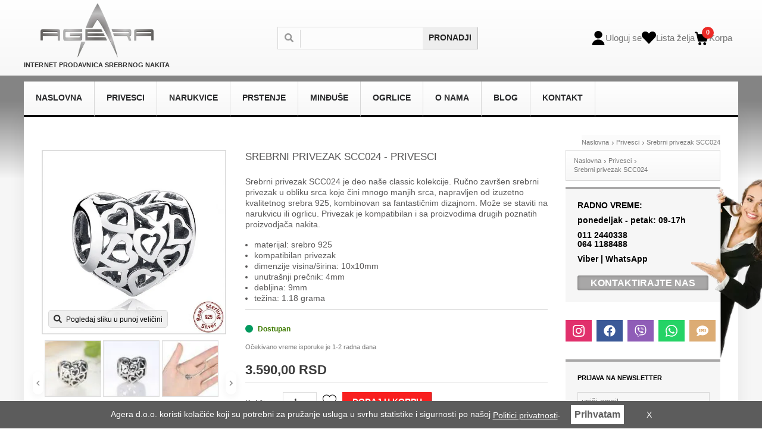

--- FILE ---
content_type: text/html; charset=UTF-8
request_url: https://www.srebrni-nakit.rs/sr/srebrni-privezak-scc024
body_size: 75867
content:
<!DOCTYPE html>
<html lang="sr">

<head>
    <title>Privesci - Srebrni privezak SCC024</title>
    <link rel="shortcut icon" href="/favicon.ico">

<meta charset="utf-8" />
<meta http-equiv="X-UA-Compatible" content="IE=edge,chrome=1">
<meta name="description" content="Srebrni privezak SCC024 je deo naše classic kolekcije. Ručno završen srebrni privezak u obliku srca koje čini mnogo manjih srca, napravljen od izuzetno kval" />
<meta name="viewport" content="width=device-width, initial-scale=1.0" />
<meta name="Author" content="Srebrni-nakit.rs, info@srebrni-nakit.rs" />
    <link rel="canonical" href="https://www.srebrni-nakit.rs/sr/srebrni-privezak-scc024" />
<!--[if lt IE 9]>
  <script src="//html5shiv.googlecode.com/svn/trunk/html5.js" type="text/javascript"></script>
  <script src="https://oss.maxcdn.com/libs/respond.js/1.4.2/respond.min.js"></script>
  <![endif]-->
<!--[if gte IE 9]>
  <style type="text/css">
    .gradient {
       filter: none;
    }
  </style>
<![endif]-->
<meta property="og:description" content="Srebrni privezak SCC024 je deo naše classic kolekcije. Ručno završen srebrni privezak u obliku srca koje čini mnogo manjih srca, napravljen od izuzetno kval">
<meta property="og:title" content="Privesci - Srebrni privezak SCC024">
<meta property="og:url" content="https://www.srebrni-nakit.rs/sr/srebrni-privezak-scc024">
<meta property="og:image" content="https://www.srebrni-nakit.rs/uploads/uploaded_pictures/_content_proizvodi/600x600/srebrni-privezak-scc024-2448-225423.jpg">
<meta property="og:type" content="website">
<meta property="og:site_name" content="Srebrni nakit">

<link rel="apple-touch-icon" sizes="180x180" href="/images/favicon/apple-touch-icon.png">
<link rel="icon" type="image/png" href="/images/favicon/favicon-32x32.png" sizes="32x32">
<link rel="icon" type="image/png" href="/images/favicon/favicon-16x16.png" sizes="16x16">
<link rel="mask-icon" href="/images/favicon/safari-pinned-tab.svg" color="#5bbad5">
<meta name="msapplication-config" content="/images/favicon/browserconfig.xml">
<meta name="theme-color" content="#ffffff">

<meta name="facebook-domain-verification" content="ijrfw400js6uur53i4uq2b1ld5fesc" />

<style>
    a,abbr,acronym,address,applet,article,aside,audio,b,big,blockquote,body,button,canvas,caption,center,cite,code,dd,del,details,dfn,div,dl,dt,em,embed,fieldset,figcaption,figure,footer,form,h1,h2,h3,h4,h5,h6,header,hgroup,html,i,iframe,img,ins,kbd,label,legend,li,mark,menu,nav,object,ol,output,p,pre,q,ruby,s,samp,section,small,span,strike,strong,sub,summary,sup,table,tbody,td,tfoot,th,thead,time,tr,tt,u,ul,var,video{margin:0;padding:0;border:0;font-size:11px;line-height:15px;font-weight:300;font-family:"Trebuchet MS",sans-serif;vertical-align:top;color:#777}article,aside,details,figcaption,figure,footer,header,hgroup,menu,nav,section{display:block}*{outline:0}nav ul{list-style:none}blockquote,q{quotes:none}blockquote:after,blockquote:before,q:after,q:before{content:"";content:none}ins{background-color:#ff9;color:#000;text-decoration:none}mark{background-color:#ff9;color:#000;font-style:italic;font-weight:700}del{text-decoration:line-through}abbr[title],dfn[title]{border-bottom:1px dotted;cursor:help}table{border-collapse:collapse;border-spacing:0}hr{display:block;height:1px;border:0;border-top:1px solid #ccc;margin:1em 0;padding:0}input,select{vertical-align:middle}li{text-decoration:none;list-style:none}.left{float:left!important;margin-left:0!important}.right{float:right!important;margin-right:0!important}.clear{clear:both}.line{background:#000;height:1px;margin-top:10px}.transition{transition:all .3s ease;-webkit-transition:all .3s ease;-moz-transition:all .3s ease;-o-transition:all .3s ease}.blur:hover{opacity:.7}.more{display:inline-block;color:#fff;background:#a8a7a7;font-family:"Trebuchet MS",sans-serif!important;font-weight:700;padding:0 5%;margin:0 10px 5px 0;box-shadow:1px 1px 0 #7b7b7b;height:34px;text-transform:uppercase;line-height:33px;font-size:15px;width:auto!important}.more:hover{background:#a09f9f;color:#fff}.bg-red{background:#f82020!important}#ajax{text-align:center;position:absolute;width:100%;height:100%;z-index:999;top:0;left:0;background:rgba(255,255,255,.8);display:none}#ajax img{margin-top:150px}#ajax h4{font-size:20px;margin-top:30px;display:block}#map-canvas{width:99.8%;height:300px;margin-bottom:30px;border:1px solid #dbdbdb}p{color:#777;margin-bottom:16px}em{color:#333}strong{color:#000;font-weight:700}a{text-decoration:none;color:#a8a7a7;transition:all .3s ease;-webkit-transition:all .3s ease;-moz-transition:all .3s ease;-o-transition:all .3s ease}a:hover{color:#a9a9a9}.tracking{border:1px solid #ccc;text-align:center;margin:20px 0;padding:20px}.tracking h4{background:#a8a7a7;color:#fff;padding:15px;float:none;margin:0;font-size:12px;text-align:center;border-radius:3px}.tracking img{max-width:90%}.tracking a strong{font-size:16px}.tracking a:nth-of-type(1){border-bottom:1px solid #ccc!important;display:block;padding-bottom:20px;margin-bottom:10px}.bigText{text-align:left;border-bottom:2px solid #383737;margin-bottom:30px}.bigText p,.bigText p strong{font:700 18px/25px "Trebuchet MS",sans-serif!important}h1{font:700 18px/25px "Trebuchet MS",sans-serif;color:#28292b;padding:10px 13px;text-transform:uppercase;border:1px solid #d8d8d8;margin:0 0 20px 0;background:#fff;background:linear-gradient(180deg,#fff 0,#f7f7f7 100%)}h2{border-bottom:2px solid #3a3a3a;font-size:17px;line-height:21px;color:#383737;font-weight:400;text-transform:uppercase;position:relative;margin:0 0 14px;padding:0 0 7px}h3{font-family:"Trebuchet MS",sans-serif;color:#a8a7a7;font-size:14px;line-height:17px;font-weight:700;text-decoration:none;text-transform:uppercase}h4{font:700 14px/18px "Trebuchet MS",sans-serif;color:#28292b;margin-bottom:10px;text-transform:uppercase}h5{font:700 18px/25px "Trebuchet MS",sans-serif;color:#28292b;padding:10px 13px;text-transform:uppercase;border:1px solid #d8d8d8;margin:0 0 20px 0;background:#fff;background:linear-gradient(180deg,#fff 0,#f7f7f7 100%)}h6{font-family:"Trebuchet MS",sans-serif;color:#a8a7a7;font-size:14px;line-height:2.5em;font-weight:700;text-decoration:none;text-transform:uppercase;display:block;border-bottom:1px solid #000;margin-bottom:15px}body{width:100%;overflow-x:hidden;height:100%;position:relative;background:#3e3e3e;background:linear-gradient(180deg,#848484 167px,rgb(139 139 139) 180px,#f6f6f6 300px,#f6f6f6 100%)}.wrap{padding:15px 10px;background:#fff;border-bottom:4px solid #000;box-shadow:0 0 27px rgba(0,0,0,.07);-moz-box-shadow:0 0 27px rgba(0,0,0,.07);-webkit-box-shadow:0 0 27px rgba(0,0,0,.07);position:relative}.third{width:33.33%}.third-x2{width:66.66%}.advFilters{background:#fff;background:linear-gradient(180deg,#fff 0,#f7f7f7 100%);border:1px solid #d8d8d8;color:#28292b;font:700 18px/25px "Trebuchet MS",sans-serif;margin:0 0 30px;padding:10px 13px 28px 12px;text-transform:uppercase}.advFilters select{height:20px;text-transform:none;margin-left:20px;display:block;margin:4px 0;width:249px}.advFilters p{font-size:16px;font-weight:700;margin:0;padding:0}.advFilters p span{float:right}.advFilters p span a{display:inline-block;width:20px;height:20px;line-height:20px;color:#fff;background:#29a6e2;margin-left:2px;text-align:center}.advFilters p span a:hover{background:#056795}.advFilters p span a.active{background:#ccc}.customP a,.customP em,.customP p,.customP span,.customP strong,.customP ul li{font-size:14px;line-height:1.3em}#specsTable tbody tr td,.customP li,.customP p,.customP span{color:#595858}.container{width:94%;margin:0 auto;padding:0 3%;position:relative}#table_delivery{padding-bottom:20px}#table_delivery td{padding:0 0 30px 0}#table_delivery a{padding:20px;display:block;height:auto;font-size:30px}#table_delivery a strong{font-size:30px}#table_delivery a img{width:auto;height:auto;display:block;padding-bottom:15px;margin:0 auto}#table_delivery a span{color:green;display:block;font-size:14px;line-height:20px;padding-top:15px;padding-bottom:15px}#table_delivery select{height:35px;display:block;width:100%}a.aktivan{border:2px solid #a8a7a7;padding:20px}.headerTop{position:relative;background:#fff}.headerTop p{margin:0;padding:3px 0;float:left;font-family:"Trebuchet MS",sans-serif}.headerTop p em{display:none;color:#fff;font-family:"Trebuchet MS",sans-serif}.headerTop a{color:#b1b0b0;font-weight:700;display:block;padding:18px 0;font-family:"Trebuchet MS",sans-serif}.headerTop a:hover{color:#fff}.headerTop .ham{position:relative;width:30px;height:30px;background-image:url(/images/ham.svg);background-repeat:no-repeat;background-size:cover;margin:10px 0}.searchTopHeader{float:right;padding-left:0;display:flex;margin-right:30px;margin-left:auto}.searchTopHeader figure{display:inline-block}.searchTopHeader form{margin:auto;float:none}.searchTopHeader input[type=text]{color:#777;margin:0;padding:4px 4px 6px 4px;margin-top:2px;border:1px solid #000;width:130px}.searchTopHeader input[type=submit]{border:none;background:0 0;padding:10px 0 10px 35px;margin:0;cursor:pointer;display:none}.searchTopHeader .cart{display:block;float:right;padding:6px 0 6px 10px}.searchTopHeader span{color:#fff;font-size:20px;display:inline-block;padding:4px 0 4px 4px}.mainHeader{background:#fff;background:linear-gradient(180deg,#fff 0,#f7f7f7 100%);padding:5px 0;margin-bottom:10px}.mainHeader .logo{display:flex;flex-direction:column;justify-content:center;align-items:center;float:left}.mainHeader .logo em{display:none}.mainHeader .logo img{width:190px;height:auto}.searchHeader{display:none}.copyright a img{width:83px;height:auto}.account_div a{border:medium none;margin-right:3%;cursor:pointer;float:left;outline:medium none;display:block;width:30%;background:#a8a7a7;color:#fff;text-transform:uppercase;line-height:40px;font-size:16px;text-align:center;margin-bottom:30px}.account_div a:hover{background:#7b7b7b}.account_div a.this{background:#7b7b7b}.rating{border-bottom:1px solid #ccc;padding:0 0 10px 0;margin-bottom:0}.leftIndex .rating{padding:0 0 4px 0}.rating a{height:20px;width:21px;display:inline-block;overflow:hidden;position:relative}.rating a img{position:absolute;top:0}.rating span{line-height:20px;padding-left:20px}.list{border-bottom:none}.list i{height:15px;width:15px;position:relative;display:inline-block;overflow:hidden}.list i img{position:absolute;top:0}#mali_ajax{width:30px;display:none}#mali_ajax img{width:30px}.notification_custom{padding:20px;font-size:12px;background:#ffe4e4;border:1px solid #ccc;margin:20px 0}.notification_custom p{position:static!important;float:none!important;font-size:14px!important;width:100%!important;margin-bottom:0!important;font-weight:700}.language{float:right}.language a{color:#000;font-size:14px;margin-left:5px;font-weight:700}.language a:hover{color:#a8a7a7}.language a.active{color:#a8a7a7}.languageTop{display:none}.languageTop strong{color:#eee;line-height:26px;font-family:"Trebuchet MS",sans-serif}.languageTop select{height:22px;margin:2px 5px}.sliderText{position:absolute;left:15px;top:15px;right:15px;bottom:15px}.sliderText h1{color:#fff;background:0 0;border:none;font:700 20px/25px "Trebuchet MS",sans-serif;width:130px;padding:0 0 .5em 0;margin:0}.sliderText h2{color:#a8a7a7;font:700 70px/75px "Trebuchet MS",sans-serif;letter-spacing:-5px;margin:0;padding:0;border:none}.sliderText span{display:inline-block;margin-left:5px}.sliderText em{display:block;color:#868686;font:normal 30px/35px "Trebuchet MS",sans-serif}.sliderText strong{display:block;color:#a8a7a7;font:normal 30px/35px "Trebuchet MS",sans-serif;letter-spacing:0}.sliderText p{color:transparent;font-size:18px;line-height:1.6em;text-shadow:1px 1px 2px #222}.sliderText span{font-size:19px;line-height:1.2em}.blockIndex{width:100%;margin:0 0 10px 0;position:relative}.blockIndex img{width:100%;height:auto}.foatica{position:absolute;bottom:20px;left:0;display:block;border-top:2px solid #a8a7a7;background:rgba(0,0,0,.75);text-align:center;width:100%;padding:8px 0 11px 0}.foatica em{font:400 25px/25px "Trebuchet MS",sans-serif;color:#a8a7a7;display:block;text-transform:uppercase}.foatica strong{font:700 25px/25px "Trebuchet MS",sans-serif;color:#fff;display:block;text-transform:uppercase}.singleProudusc{width:50%;position:relative;height:auto}.innerProduct{border:1px solid #d8d8d8;padding:10px 10px 5px 10px}.innerProduct:hover{border:4px solid #28292b;padding:7px 7px 2px 7px}.singleProudusc figure img{width:100%}.singleProudusc .prodDesc a.compare{display:none}.singleProudusc .prodDesc span.selected{display:none;height:74px}.prodDesc a span{font:700 14px/19px "Trebuchet MS",sans-serif;margin-bottom:0;display:block;overflow:hidden;color:#595858}.prodDesc a:hover{color:#000}.prodDesc p{margin-bottom:5px;height:30px;overflow:hidden}.prodDesc strong{font:700 18px/18px "Trebuchet MS",sans-serif;color:#dc0202;margin-bottom:5px;display:block}.prodDesc a.addCart,.prodDesc button.addCart{display:block;margin-right:2.5px;width:auto;color:#fff;background:#a8a7a7;font:700 11px/31px "Trebuchet MS",sans-serif;text-align:center;margin:0 0 5px 0;box-shadow:1px 1px 0 #7b7b7b;height:31px;font-size:14px!important;text-transform:uppercase}.prodDesc a.addCart:hover,.prodDesc button.addCart:hover{background:#7b7b7b;color:#fff}.prodDesc a.detalj{background:none repeat scroll 0 0 #f4f4f4;box-shadow:1px 1px 0 #b4b4b4;color:#000;display:block;font:700 11px/31px "Trebuchet MS",sans-serif;height:31px;text-align:center;margin-left:5.5px;font-size:14px;text-transform:uppercase}.prodDesc a.detalj:hover{background:#eee;box-shadow:-1px -1px 0 #b4b4b4}.none{display:none!important}#ajaxCompares{padding:5px;background:#ccc;display:none;position:fixed;bottom:0;width:100%;z-index:999;text-align:center}#ajaxCompares a{padding:0 10px;margin-right:5px;border-radius:3px;background:#a8a7a7;color:#fff;line-height:20px;display:inline-block}#ajaxCompares a.right{float:none!important;background:#454545;display:inline-block}.zavrsnaKorpa p{color:#000}.putanja{display:none}.putanja>div{display:inline-block}.putanja a{display:inline-block}.contactRight{border-top:4px solid #a8a7a7;padding:20px;background:#f6f6f6;position:relative;margin-bottom:30px}.contactRight img.zenAut{display:none}.contactRight img.zenaIn{float:right;margin-top:-30px}.contactRight p{margin:0;padding-right:120px;display:block;margin-bottom:10px}.contactRight strong{font-size:12px}.contactRight a{color:#000;font-weight:700;font-size:14px}.contactRight a:hover{text-decoration:underline;background:0 0}.contactRight a.rigthSideBtn{text-align:center;display:block;font-size:16px;background:#a8a7a7;border-radius:3px;padding:5px 20px;color:#fff;text-transform:uppercase;margin-top:20px;font-weight:700;box-shadow:inset 0 0 5px rgba(0,0,0,.31);-moz-box-shadow:inset 0 0 5px rgba(0,0,0,.31);-webkit-box-shadow:inset 0 0 5px rgba(0,0,0,.31)}.contactRight a.rigthSideBtn:hover{background:#7b7b7b;text-decoration:none}.sliderRight{border-top:4px solid #a8a7a7;padding:20px;background:#f6f6f6}.newsletter{border-top:4px solid #a8a7a7;padding:20px;background:#f6f6f6;margin-bottom:30px}.newsletter form{border:1px solid #d8d8d8;width:100%;position:relative}.newsletter input[type=text]{border:none;background:0 0;padding:7px 6px;width:83%}.newsletter input[type=submit]{border:none;background:0 0;padding:7px;cursor:pointer;position:absolute;right:0;z-index:9998}.newsletter input[type=submit]:hover{background-position-y:-22px}.oldPrice{display:block;height:35px;font:700 12px/16px "Trebuchet MS",sans-serif;color:#333;margin-bottom:3px;position:relative}.oldPrice span{display:block;text-decoration:none!important;font-weight:700;font:700 12px/16px "Trebuchet MS",sans-serif;color:#333}.oldPrice b{text-decoration:line-through;font-weight:700;font:700 12px/16px "Trebuchet MS",sans-serif;color:#333}.acti{position:absolute;left:0;top:0}.oldPrice i{position:absolute;right:0;bottom:0;display:block;text-align:center;width:38px}.oldPrice i span{font-size:11px;padding:0;margin:0}.oldPrice i em{font-size:18px;color:#000;display:block;font-weight:700;font-style:normal;text-align:center;line-height:1em}#specsTable{width:100%;border:1px solid #ccc;overflow:hidden;border-collapse:initial;padding:20px 0}#specsTable tbody tr:nth-child(even){background:#f2f3f3}#specsTable tbody tr td{font-size:16px;padding:10px;width:50%;border-right:1px solid #ccc}#specsTable tbody tr td:last-child{border:none!important}.myCust{padding:0 15px!important}.relative-popup h1{font-size:40px;line-height:55px;color:#fff;padding:0;background:0 0;text-shadow:2px 2px 2px #222;border:none}.relative-popup p,.relative-popup span{font-size:2.5em;line-height:1.4em;color:#fff;text-shadow:2px 1px 2px #222}.buyNow{display:inline-block;margin-right:5px!important;padding:0 15px!important;color:#fff;background:#faa643;font:700 14px/34px "Trebuchet MS",sans-serif!important;padding:0 5%;margin:0 20px 5px 0;box-shadow:1px 1px 0 #b4b4b4;height:34px;text-transform:uppercase}.buyNow:hover{background:#ed9833;color:#000}.prodRight{position:relative;width:100%}.prodInnerRight{padding:11px 12px;border:1px solid #d8d8d8}.prodInnerRight span em{position:absolute;top:7px;left:30px;color:#fff;font-size:10px;font-weight:700;font-style:normal;transform:rotate(-45deg);-ms-transform:rotate(-45deg);-webkit-transform:rotate(-45deg)}.filters{margin-bottom:30px}.filters h6{color:#fff;background:#a8a7a7;padding:0 0 0 10px;line-height:35px}.filters p{font-size:13px;margin:0}.filters select{display:100%;width:100%;height:30px}.filters input{cursor:pointer}.prodInnerRight:hover{border:1px solid #28292b}.prodInnerRight span img{height:68px;width:68px;z-index:2}.prodInnerRight figure{float:left;width:26%;margin-top:20px;position:relative}.prodInnerRight figure img{width:100%;height:auto}.prodInnerRight figure em{position:absolute;bottom:-40px;width:50px;text-align:center;right:15px}.prodInnerRight figure i{font-size:30px;display:block;font:700 18px/18px "Trebuchet MS",sans-serif;color:#000}.prodInnerRight figure b{font-size:11px;display:block;font:700 11px/11px "Trebuchet MS",sans-serif;color:#000}.prodRight span{position:absolute;top:0;left:0;z-index:1}.akcijaProdDesc{float:right;width:70%}.akcijaProdDesc a{font:700 14px/19px "Trebuchet MS",sans-serif;text-transform:uppercase;margin-bottom:5px;display:block;color:#595858}.akcijaProdDesc p{margin-bottom:5px}.akcijaProdDesc strong{margin-bottom:5px;display:block}.akcijaProdDesc i{display:block;font-style:normal;font:700 12px/16px "Trebuchet MS",sans-serif;color:#333}.akcijaProdDesc b{display:block;font-style:normal;font:700 12px/16px "Trebuchet MS",sans-serif;color:#333;text-decoration:line-through}.akcijaProdDesc .aktuelCena{font:700 18px/22px "Trebuchet MS",sans-serif;color:#dc0202;text-decoration:none}.singleImg{width:100%;margin:0 auto 30px auto}.singleImg a{position:relative}.singleImg span{padding:5px 8px;border-radius:5px;position:absolute;text-align:center;bottom:10px;left:10px;color:#000;background:rgba(204,204,204,.3);border:1px solid #dbdbdb;font-size:12px;background-size:auto 17px}.singleImg span:hover{background:#a8a7a7;color:#fff}.singleImg span svg{fill:#333;width:14px;display:inline-block;position:relative;top:2px;margin-right:4px}.singleDesc{margin-bottom:30px}.spec{margin-bottom:20px}.singleDesc h1{font:normal 17px/24px "Trebuchet MS",sans-serif;color:#595858;padding:0;background:0 0;border:none}.singleDesc .zamena{border-bottom:1px solid #dbdbdb;margin-bottom:10px;padding-bottom:10px}.singleDesc .zamena ul,.singleDesc .zamena ul li{list-style-type:disc}.singleDesc .zamena ul{padding-left:15px}.singleDesc .cena strong{color:#3a3a3a;font-size:12px}.singleDesc .cena strong.red,strong.red{color:#da1919;margin-left:5px}.singleDesc .cena strong.green,strong.green{color:#3e7b02;margin-left:5px}.singleDesc .cena strong.aktuelCena{font:700 22px/22px "Trebuchet MS",sans-serif;margin-right:5px}.singleDesc .cena span{font:700 14px/16px "Trebuchet MS",sans-serif;text-decoration:line-through}.kupi .quant{float:left}.kupi .quant span{padding:9px 0;display:inline-block}.kupi .quant input{width:55px;margin:0 0 0 10px;padding:7px 0;text-align:center;border:1px solid #dedede}.kupi .quant select{width:auto;margin:0 0 0 10px;padding:7px 0;text-align:center;height:31px;border:1px solid #dedede;background-color:transparent;cursor:pointer;width:55px}.kupi a.more{margin:0;margin-left:10px}.cencic{margin-top:20px}.addthis_sharing_toolbox{width:100%;text-align:left}#custTable tbody tr td{padding-bottom:5px}.blogFullSize{margin-bottom:30px;padding-bottom:30px;border-bottom:1px solid #dbdbdb}.blogFullSize:last-child{border:none;margin:0}.blogFullSize figure{width:35%;float:left}.blogFullSize figure img{width:100%}.blogFullSize figure img:hover{opacity:.8}.blogList{width:60%;float:right}.blogList p.desc{font-style:italic;font-weight:700}.blogPage p.desc{font-style:italic;font-weight:700}.blogPage a,.blogPage div,.blogPage p,.blogPage span,.blogPage strong{font-family:verdana;font-size:14px;line-height:1.4em}.blogList p{font-size:14px;line-height:1.3em}.blogList a{font-weight:700}.blogSide{display:none}figure.singleBlogFig{width:100%;margin-bottom:20px}figure.singleBlogFig img{width:100%}.povoljnosti{border-bottom:4px solid #000;padding:15px 15px 0 15px}.sigurnost{text-align:center;margin-bottom:5px}.sigurnost figure{margin:0 auto;margin-bottom:10px;max-height:60px}.sigurnost img{max-height:40px}.sitemap ul li{display:block;padding:10px 0}.sitemap ul li a{font:700 14px/18px "Trebuchet MS",sans-serif;color:#28292b;margin-bottom:11px;text-transform:uppercase}.sitemap ul li ul li a{color:#777}.sitemap ul li a:hover{color:#a8a7a7}.sitemap ul li ul{padding-left:30px}footer{padding:24px 30px;background:#fff;background:linear-gradient(0deg,#fff 0,#f2f2f2 100%);box-shadow:0 0 27px rgba(0,0,0,.07);-moz-box-shadow:0 0 27px rgba(0,0,0,.07);-webkit-box-shadow:0 0 27px rgba(0,0,0,.07)}footer a{color:#999898;font-weight:700;padding:3px 0;display:block}footer a:hover{color:#a8a7a7}.footerLists{width:49%;display:inline-block;text-align:left}.copyright{padding:10px 0;text-align:center}.copyright p{margin:0;padding:12px 0}#popup_custom{width:100%;position:absolute;z-index:9999;height:100%;background-color:rgba(0,0,0,.85);min-height:500px;display:none}#popup_inner{border:5px solid #000;background:#fff;text-align:center;padding:20px;width:40%;margin:100px auto;min-height:50px}#popup_inner p{font-size:16px;line-height:1.5em}#popup_inner p strong{font-size:16px;line-height:1.5em}#popupHolder{position:fixed;background:rgba(0,0,0,.6);top:0;left:0;right:0;bottom:0;width:100%;height:100%;z-index:999}#popup{width:61%;position:absolute;left:50%;top:2%;padding:20px;background:#fff;border:4px solid #000;border-left:none;border-right:none;z-index:9999;text-align:center;box-shadow:0 0 3px #606060;transform:translateX(-50%)}#popup h4{margin-bottom:30px}#popupHolder #popup{margin:0 auto;width:60%;top:100px!important;position:relative;left:inherit;top:inherit;box-sizing:border-box;padding:50px 5%}.sliderRight .sliderText p{color:#fff}.kontForm{margin-bottom:30px}.kontAdress{margin-bottom:30px}.kontAdress p{font-size:12px;color:#8a8989;line-height:17px}.kontAdress span p{color:red}.kontAdress a{font-size:12px;line-height:17px}.kontaktforma p{margin:0 0 11px 0;position:relative}.kontaktforma em{font-size:14px;color:red;margin-left:20px;font-style:normal}.kontaktforma p em{font:10px Arial;display:block}.kontaktforma input[type=password],.kontaktforma input[type=text]{width:95.6%;padding:7px 2%;color:#353535;font:13px "Trebuchet MS",sans-serif;border:1px solid #dbdbdb;margin:0}.kontaktforma input[type=password]:focus,.kontaktforma input[type=text]:focus{border-color:#a8a7a7;box-shadow:0 0 5px #a8a7a7}.kontaktforma textarea{width:95.7%;height:150px;padding:11px 2%;color:#353535;font:13px "Trebuchet MS",sans-serif;resize:none;border:1px solid #dbdbdb}.kontaktforma textarea:focus{border-color:#a8a7a7;box-shadow:0 0 5px #a8a7a7}.kontaktforma input[type=submit]{float:left;border:none;outline:0;cursor:pointer}.kontaktforma select{width:100%;padding:6px 2%;color:#353535;font:13px "Trebuchet MS",sans-serif;border:1px solid #dbdbdb;margin:0}.login{margin-bottom:30px}.zavrsnaKorpa h1 .more{margin-top:-5px}.zavrsnaKorpa table{width:100%;margin-bottom:30px}.zavrsnaKorpa table tbody tr td{vertical-align:middle;text-align:center;padding:0 2% 0 2%}.zavrsnaKorpa table tbody tr td input{width:100%;text-align:center}.zavrsnaKorpa table thead tr{border-bottom:1px solid #000}.zavrsnaKorpa table thead tr th{padding-bottom:10px;padding:0 2% 10px 2%}.zavrsnaKorpa table thead tr th:nth-child(1){width:13%}.zavrsnaKorpa table thead tr th:nth-child(2){width:26%}.zavrsnaKorpa table thead tr th:nth-child(3){width:6%}.zavrsnaKorpa table thead tr th:nth-child(4){width:12%}.zavrsnaKorpa table thead tr th:nth-child(5){width:12%}.zavrsnaKorpa table thead tr th:nth-child(6){width:7%}.zavrsnaKorpa table tbody tr{border-bottom:1px solid #dbdbdb}.zavrsnaKorpa table tbody tr td img{width:100%}.zavrsnaKorpa table tbody tr td span{margin-left:-7px}.zavrsnaKorpa .ordery{background:#f82020}.zavrsnaKorpa .ordery:hover{background:#df2222}.porudzbina{margin-bottom:30px}.porudzbina .kontaktforma textarea{height:100px}.tatalPorudzbina{position:relative;display:flex;flex-flow:column}.napomenaText{padding-bottom:60px;margin-bottom:14px;order:2}.napomenaText p{font-size:16px;line-height:1.4em}.tatalPorudzbina h2{font-weight:700;position:absolute;top:349px;padding-top:15px;width:100%;border-bottom:2px solid #3a3a3a;order:1}.tatalPorudzbina.totalDEl h2{top:213px;border-top:0 none;border-top:0}.bric{height:35px}.tatalPorudzbina h2 em{margin-left:5px;font-size:19px;color:#383737;text-transform:uppercase;line-height:21px;font-weight:700}.tatalPorudzbina h2 span.sur{bottom:-38px;position:absolute;right:0;text-transform:none!important}.tatalPorudzbina h2 span.underline{border-bottom:2px solid #3a3a3a;display:block;font-size:17px;line-height:21px;color:#383737;font-weight:700;margin-bottom:14px}.comparate{width:100%}.comparate td{width:25%}.comparate td img{width:90%;margin:0 auto;max-height:300px}.comparate td h1{background:0 0;padding:0;border:none;line-height:40px;display:block;padding:0 10px;margin-bottom:0}.comparate td select{height:40px}.comparate td h3{display:block;line-height:40px;font-size:18px;text-align:left}.comparate td h4{line-height:40px;border-top:1px solid #ccc;padding-left:10px;font-size:16px;font-weight:700;padding-bottom:0;margin:0;border-left:1px solid #ccc}.comparate td h5{line-height:40px;border-top:1px solid #ccc;background:0 0;padding-top:0;padding-left:10px;border-bottom:none;font-size:16px;font-weight:700;padding-bottom:0;margin:0;border-left:1px solid #ccc;text-transform:none}.comparate td h6{line-height:40px;border-top:1px solid #ccc;background:0 0;padding-top:0;padding-left:10px;border-bottom:none;font-size:16px;font-weight:700;padding-bottom:0;margin:0;border-left:1px solid #ccc;text-transform:none}.comparate td h6.sameHeight{padding:10px;line-height:1em}.comparate td .sameHeight{border-top:1px solid #ccc;border-left:1px solid #ccc;border-bottom:1px solid #ccc}.comparate td h6.sameHeight2{padding:10px;line-height:1em;border-top:none}.comparate td .sameHeight2{border-left:1px solid #ccc;border-bottom:1px solid #ccc}.comparate td a.com{display:block;background:#a8a7a7;color:#fff;text-transform:uppercase;text-align:center;width:90%;font-size:14px;border-radius:4px;height:40px;line-height:40px;margin-bottom:10px;font-weight:700}.comparate td div.invHeight{height:50px;width:100%}div.sameHeight,div.sameHeight2{padding:10px}div.zatvarac{border-right:1px solid #ccc}.dgray{background:#f5f5f5!important}.goTop{width:100%;padding:10px 0;display:block;color:#fff;font-weight:700;cursor:pointer;margin:0 auto;overflow:hidden;background:#000;text-align:center}.goTop:hover{background-color:#a8a7a7}@media screen and (min-width:1345px){.scrollup{background:url(/images/scrolltop.webp) top center no-repeat;width:47px;height:47px;right:2%;bottom:90px;position:fixed;cursor:pointer;display:none;transition:none}.scrollup:hover{background-position-y:bottom}span.goTop{display:none}}.flex-container a:active,.flex-container a:focus,.flexslider a:active,.flexslider a:focus{outline:0}.flex-control-nav,.flex-direction-nav,.slides{margin:0;padding:0;list-style:none}.flexslider{padding:0;width:100%;margin-bottom:30px}.flexslider .slides>li{display:none;-webkit-backface-visibility:hidden}.flexslider .slides img{display:block;width:100%;height:auto}.flex-pauseplay span{text-transform:capitalize}.slides:after{content:".";display:block;clear:both;visibility:hidden;line-height:0;height:0}html[xmlns] .slides{display:block}* html .slides{height:1%}.no-js .slides>li:first-child{display:block}.flexslider{position:relative;zoom:1;background:#fff;overflow:hidden}.flex-viewport{max-height:2000px;-webkit-transition:all 1s ease;-moz-transition:all 1s ease;transition:all 1s ease}.loading .flex-viewport{max-height:300px}.flexslider .slides{zoom:1}.carousel li{margin-right:5px}.flex-direction-nav a{width:30px;height:30px;margin:-20px 0 0;display:block;position:absolute;bottom:5%;cursor:pointer;text-indent:-9999px;opacity:0;-webkit-transition:all .3s ease}.flex-direction-nav .flex-next{background-position:100% 0;right:-36px;display:none}.flex-direction-nav .flex-prev{display:none}.flexslider:hover .flex-next{opacity:.6;right:30px;display:block;background:#fff url(/images/fancyimages/slider_arrow_right.png) center center no-repeat;padding:7px;border:1px solid #a8a7a7;border-left:none}.flexslider:hover .flex-prev{opacity:.6;right:75px;display:block;background:#fff url(/images/fancyimages/slider_arrow_left.png) center center no-repeat;padding:7px;border:1px solid #a8a7a7;border-right:none}.flexslider:hover .flex-next:hover,.flexslider:hover .flex-prev:hover{opacity:1;display:block;background-color:rgba(24,158,225,.55)}.flex-direction-nav .disabled{opacity:.3!important;cursor:default}.flex-control-nav{position:absolute;bottom:15px;display:none}.flex-control-nav li{margin:0 6px;display:inline-block;zoom:1}.flex-control-paging li a{width:12px;height:12px;display:none;background:#fff;cursor:pointer;text-indent:-9999px;-webkit-border-radius:50%;-moz-border-radius:50%;-o-border-radius:50%;border-radius:50%;box-shadow:inset 0 0 3px rgba(0,0,0,.3)}.flex-control-paging li a.flex-active{background:#a8a7a7;cursor:default}.flex-control-thumbs{margin:5px 0 0;position:static;overflow:hidden}.flex-control-thumbs li{width:25%;float:left;margin:0}.flex-control-thumbs img{width:100%;display:block;opacity:.7;cursor:pointer}.flex-control-thumbs img:hover{opacity:1}.flex-control-thumbs .active{opacity:1;cursor:default}@media screen and (max-width:860px){.flex-direction-nav .flex-prev{opacity:1;left:0}.flex-direction-nav .flex-next{opacity:1;right:0}#slider{padding-bottom:11px}}.galery{margin-top:30px}.galery h2{margin-bottom:18px;border-bottom:1px solid #ccc;padding-bottom:13px}a.fancybox{border:1px solid #dedede;display:inline-block;color:#000}a.fancybox:hover{border:1px solid #a8a7a7}a.big{margin-bottom:10px}a.litle{width:29.4%;margin-bottom:10px}a.litle:nth-child(12),a.litle:nth-child(15),a.litle:nth-child(3),a.litle:nth-child(6),a.litle:nth-child(9){margin:0 7px}a.tim{border:none;display:inline-block;float:left;width:29.004329004329005%;margin-right:6.493506493506493%;margin-bottom:20px}a.tim:nth-child(3n+1){float:right;margin-right:0}a.tim:hover{border:none;opacity:.7;-webkit-transform:rotate(-5deg);transform:rotate(-5deg)}a.tim img{width:100%}a.product{border:2px solid #dbdbdb;display:inline-block;margin-bottom:20px;width:436px;height:auto}a.product:hover{border:2px solid #49ce39}a.product img{width:436px}.fancybox-image,.fancybox-inner,.fancybox-nav,.fancybox-nav span,.fancybox-outer,.fancybox-skin,.fancybox-tmp,.fancybox-wrap,.fancybox-wrap iframe,fancybox-wrap object{padding:0;margin:0;border:0;outline:0;vertical-align:top}.fancybox-wrap{position:absolute;top:0;left:0;z-index:8020}.fancybox-skin{position:relative;background:#f9f9f9;color:#444;text-shadow:none;-webkit-border-radius:4px;-moz-border-radius:4px;border-radius:4px}.fancybox-opened{z-index:8030}.fancybox-opened .fancybox-skin{-webkit-box-shadow:0 10px 25px rgba(0,0,0,.5);-moz-box-shadow:0 10px 25px rgba(0,0,0,.5);box-shadow:0 10px 25px rgba(0,0,0,.5)}.fancybox-inner,.fancybox-outer{position:relative}.fancybox-inner{overflow:hidden}.fancybox-type-iframe .fancybox-inner{-webkit-overflow-scrolling:touch}.fancybox-error{color:#444;font:14px/20px "Trebuchet MS",sans-serif;margin:0;padding:15px;white-space:nowrap}.fancybox-iframe,.fancybox-image{display:block;width:100%;height:100%}.fancybox-image{max-width:100%;max-height:100%}#fancybox-loading,.fancybox-close,.fancybox-next span,.fancybox-prev span{background-image:url(/images/fancyimages/fancybox_sprite@2x.png)}#fancybox-loading{position:fixed;top:50%;left:50%;margin-top:-22px;margin-left:-22px;background-position:0 -108px;opacity:.8;cursor:pointer;z-index:8060}#fancybox-loading div{width:44px;height:44px;background:url(/images/fancyimages/fancybox_loading.gif) center center no-repeat}.fancybox-close{position:absolute;top:-18px;right:-18px;width:36px;height:36px;cursor:pointer;z-index:8040}.fancybox-nav{position:absolute;top:0;width:40%;height:100%;cursor:pointer;text-decoration:none;background:transparent url(/images/fancyimages/blank.gif);-webkit-tap-highlight-color:transparent;z-index:8040}.fancybox-prev{left:0}.fancybox-next{right:0}.fancybox-nav span{position:absolute;top:50%;width:36px;height:34px;margin-top:-18px;cursor:pointer;z-index:8040;visibility:hidden}.fancybox-prev span{left:10px;background-position:0 -36px}.fancybox-next span{right:10px;background-position:0 -72px}.fancybox-nav:hover span{visibility:visible}.fancybox-tmp{position:absolute;top:-99999px;left:-99999px;visibility:hidden;max-width:99999px;max-height:99999px;overflow:visible!important}.fancybox-lock{overflow:hidden!important;width:auto}.fancybox-lock body{overflow:hidden!important}.fancybox-lock-test{overflow-y:hidden!important}.fancybox-overlay{position:absolute;top:0;left:0;overflow:hidden;display:none;z-index:8010;background:rgba(49,129,168,.5)}.fancybox-overlay-fixed{position:fixed;bottom:0;right:0}.fancybox-lock .fancybox-overlay{overflow:auto;overflow-y:scroll}.fancybox-title{visibility:hidden;font:normal 13px/20px "Trebuchet MS",sans-serif;position:relative;text-shadow:none;z-index:8050}.fancybox-opened .fancybox-title{visibility:visible}.fancybox-title-float-wrap{position:absolute;bottom:0;right:50%;margin-bottom:-35px;z-index:8050;text-align:center}.fancybox-title-float-wrap .child{display:inline-block;margin-right:-100%;padding:2px 20px;background:0 0;background:rgba(0,0,0,.8);-webkit-border-radius:15px;-moz-border-radius:15px;border-radius:15px;text-shadow:0 1px 2px #222;color:#fff;font-weight:700;line-height:24px;white-space:nowrap}.fancybox-title-outside-wrap{position:relative;margin-top:10px;color:#fff}.fancybox-title-inside-wrap{padding-top:10px}.fancybox-title-over-wrap{position:absolute;bottom:0;left:0;color:#fff;padding:10px;background:#000;background:rgba(0,0,0,.8)}@media only screen and (-webkit-min-device-pixel-ratio:1.5),only screen and (min--moz-device-pixel-ratio:1.5),only screen and (min-device-pixel-ratio:1.5){#fancybox-loading,.fancybox-close,.fancybox-next span,.fancybox-prev span{background-image:url(/images/fancyimages/fancybox_sprite@2x.png);background-size:44px 152px}#fancybox-loading div{background-image:url(/images/fancyimages/fancybox_loading@2x.gif);background-size:24px 24px}}.sliderRight .sliderText{position:inherit;padding:0;top:0;left:0}.sliderRight .sliderText a{display:inline-block;width:40%;padding:5px 0;background-color:#a8a7a7;text-transform:uppercase;color:#fff;font:700 12px/20px "Trebuchet MS",sans-serif;box-shadow:1px 1px 0 #7b7b7b;margin:0 30% 41px 30%;text-align:center}.sliderRight .sliderText a:hover{background:#7b7b7b}.sliderRight .sliderText h4{text-align:center;margin:10px 0}.sliderRight .flex-direction-nav .flex-prev{display:none}.sliderRight .flex-direction-nav .flex-next{display:none}.sliderRight .flex-control-paging li a{display:block!important}.sliderRight .flex-control-nav{display:block;bottom:10px;width:100%;text-align:center}.sliderRight .flexslider{margin-bottom:0;background:0 0}.sliderRight .sliderText p{margin:0;padding:0 10px 20px 10px;text-align:center;width:auto;height:30px;overflow:hidden}@media (min-width:359px){.searchTopHeader form{float:left}.searchTopHeader .cart{border-left:1px solid #232323}.searchTopHeader input[type=submit]{margin:0 10px 0 0}.headerTop a{padding:0}.contactRight span{margin-top:50px}.singleImg{width:311.9px}a.litle{width:93px}}@media (min-width:480px){.sliderText h1{width:185px;font-size:30px;line-height:35px}.sliderText h2{font-size:100px;line-height:100px}.sliderText em{font-size:50px;line-height:45px}.sliderText strong{font-size:50px;line-height:45px}.headerTop p{padding:11px 0}.headerTop a{display:inline-block}.foatica{bottom:10px}.blockIndex{width:31.97%;margin:0 2.045% 10px 0;position:relative}.blockIndex:hover .foatica{bottom:20px}.foatica em{font-size:16px;line-height:18px}.foatica strong{font-size:16px;line-height:18px}.newsletter input[type=text]{width:89%}.prodDesc a.addCart,.prodDesc button.addCart{font-size:12px}figure.singleBlogFig{margin:0 30px 30px 0;float:left;width:210px}.zavrsnaKorpa table thead tr th:nth-child(1){width:13%}.zavrsnaKorpa table thead tr th:nth-child(2){width:28%}.zavrsnaKorpa table thead tr th:nth-child(6){width:5%}}@media (min-width:561px){.sliderText p{color:#fff;width:85%;font-size:18px}.blockIndex{width:32.17922606924644%;margin-right:1.6293279022403258%}.prodInnerRight figure{margin-top:0}#popup{width:61%}.sliderText h1{width:300px;font-size:30px;line-height:45px}}@media (min-width:627px){.newsletter input[type=text]{width:91%}.blogFullSize figure{width:25%}.blogList{width:71%}.mainHeader .logo em{display:block;font-style:inherit;font-weight:700;letter-spacing:.1px;text-transform:uppercase;margin:5px 0}}.hideBoth{display:none}.hideDesktop{display:none}@media (max-width:768px){.hideMobile{display:none}.innerProduct:hover{border:1px solid #28292b;padding:0 10px 5px 10px!important}.hideDesktop{display:block}.indexMobileBlocks{display:flex;flex-wrap:wrap}.indexMobileBlocks>*{flex:1 1 33%;height:70px;margin:0}.indexMobileBlocks .hideDesktop .foatica{font-weight:700;font-size:18px;line-height:25px;color:#28292b;padding:0;text-transform:uppercase;border:1px solid #d8d8d8;margin:0;background:#fff;background:linear-gradient(180deg,#fff 0,#f7f7f7 100%)}.indexMobileBlocks .hideDesktop .foatica em{font:500 18px/25px "Trebuchet MS",sans-serif;color:#a8a7a7;padding:9px 0 0 0}.indexMobileBlocks .hideDesktop .foatica strong{font:700 20px/25px "Trebuchet MS",sans-serif;color:#28292b;padding:0 0 10px 0}.absolute-popup{width:80%}.relative-popup h1{font-size:23px;line-height:1.3em}.relative-popup p,.relative-popup span{font-size:18px;line-height:1.3em}.putanjaPaginacije{display:block!important}.akcijaRigjtSIre,.prodRight{display:none}.footerLists ul{margin-bottom:25px}.footerLists h4{margin-bottom:5px}.kontaktforma input[type=submit]{width:68px;height:34px;display:block}.prodDesc a span{margin-bottom:5px}.povoljnosti{display:none}.leftIndex .oldPrice,.leftIndex .prodDesc p,.leftIndex .rating{display:none}.mainHeader .container{text-align:center}.mainHeader .logo{float:none}.mainHeader .logo img{width:100px;height:auto}.sliderText span{font-size:15px;line-height:1.1em}.sliderText p{font-size:18px!important;line-height:1.1em!important;color:#fff;width:95%}}.userOptions{display:flex;justify-content:end;float:right;gap:18px;margin:0 2px;align-items:center}.opt{padding:13px 0}.opt a{position:relative;display:flex;flex-wrap:wrap;align-items:center;justify-content:center;flex-direction:row;gap:10px;color:#000;text-decoration:none;font-size:16px!important}.opt a:hover p{color:#ec2a26!important}.opt a p{margin:0;font-size:15px}.opt svg{stroke-width:0;stroke:#000;fill:#000;width:24px;height:24px}.opt a .sum{position:absolute;display:flex;align-items:center;justify-content:center;left:12px;top:-7px;width:20px;height:20px;border-radius:50%;background-color:#ec2a26;font-size:11px!important;font-weight:700;color:#fff;text-align:center}.opt .cart-link{gap:15px}.pLinks-wrapper{position:relative}.pLinks-wrapper .profile-links{display:none;width:120px;padding:5px;position:absolute;left:50%;transform:translateX(-50%);border:1px solid #ccc;margin-top:10px;background-color:#fff;z-index:100}.pLinks-wrapper .profile-links a{padding:10px;font-size:15px!important}.pLinks-wrapper .profile-links a:hover{color:#ec2a26!important}.pLinks-wrapper.active:hover .profile-links{display:block}@media (min-width:768px){.userOptions{gap:25px}.userOptions{margin:0 10px}.singleProudusc figure{margin:-7px;width:calc(100% + 14px)}.leftIndex .singleProudusc figure img{margin-bottom:8px;height:auto}.container{width:93%;padding:0}.wrap{padding:15px;position:initial}#popup{width:60%;top:10%}.mainHeader{padding:5px 0}.headerTop p{padding:7px 0 0 0}.headerTop p em{display:block;color:#fff;font-weight:700;display:inline-block;font-style:inherit;margin:0 0 0 20px}.putanja{display:block;background:#fbfbfb;padding:5px 0;margin:0;float:right;text-transform:initial!important}.putanja p{margin:0}.putanja a{color:#333}.putanja li{display:inline-block}.putanja a:hover{color:#a8a7a7}.language{display:none}.languageTop{display:block;float:right}.languageTop a{margin-left:5px}.languageTop a.active{color:#fff}.languageTop a{font-size:14px}.languageTop a img{height:26px}.korpa{background:#a8a7a7;float:right;padding:10px;margin-bottom:10px;box-shadow:inset 0 0 5px rgba(0,0,0,.31);-moz-box-shadow:inset 0 0 5px rgba(0,0,0,.31);-webkit-box-shadow:inset 0 0 5px rgba(0,0,0,.31)}.korpa h3{color:#fff;float:left;margin-right:20px}.korpa span{display:block;color:#fff;text-transform:lowercase}.korpa a{float:right}.activeCart{-webkit-box-shadow:1px 1px 5px 3px #86ff29;box-shadow:1px 1px 5px 3px #86ff29}.searchHeader{display:block;float:right}.searchHeader form{border:1px solid #d8d8d8;background:#fcfcfc;padding-right:73px;position:relative;display:block;clear:both}.searchHeader figure{display:inline-block;border-right:1px solid #d8d8d8;padding:4px 11px 5px 11px;margin:4px 0 0}.searchHeader input[type=text]{border:none;background:#fcfcfc;line-height:24px;margin:0;padding:6px 10px 6px 10px;width:200px}.searchHeader input[type=submit]{border:none;background:0 0;box-shadow:1px 1px 0 #bebebe;background:#eee;border-color:#eee;border-top-color:#acacac;border-left-color:#c4c4c4;color:#262626;padding:12px 10px 11px 10px;position:absolute;top:-1px;right:-1px;margin:0;text-transform:uppercase;font-size:11px;font-weight:700;cursor:pointer;font-family:"Trebuchet MS",sans-serif;line-height:14px}.searchHeader input[type=submit]:hover{box-shadow:-1px -1px 0 #bebebe;margin:0;top:0;right:-2px;padding:12px 11px 11px 10px}@-moz-document url-prefix(){.searchHeader input[type=submit]{padding:10px!important}}.leftIndex{width:70%;float:left;position:relative}.rightIndex{width:27%;float:right}.blogSide .putanja.nekaPutanja{width:140px}.rightIndex h4{padding-bottom:7px}.blockIndex{width:32%;margin-right:2%}.foatica{bottom:10px}.blockIndex:hover .foatica{bottom:25px}.singleProudusc:nth-child(4n+0){float:left;margin-right:0}.singleProudusc:nth-child(4n-3){float:left}.singleProudusc:nth-child(4n-2){float:left}.singleProudusc:nth-child(4n-1){float:left}.singleProudusc figure{float:none}.singleProudusc .prodDesc{float:none;width:100%}.prodDesc p{height:45px}.prodDesc a.addCart,.prodDesc button.addCart{font-size:11px}.footerLists{width:16.66%;float:left;text-align:left;margin-bottom:0}.footerLists:nth-child(5){float:right;margin-right:0}.copyright a,.copyright p{line-height:23px}.copyright p.author{float:left;margin-left:10px}.copyright figure{float:left}.prodInnerRight span img{height:40px;width:40px}.prodInnerRight figure{float:none;width:100%}.akcijaProdDesc{float:none;width:100%}.akcijaProdDesc .aktuelCena{font-size:18px}.prodDesc span.acti img{height:68px!important;width:68px!important}.contactRight img.zenAut{position:absolute;right:-111px;top:-17px;display:block}.contactRight img.zenaIn{display:none}.contactRight p{padding:0}.contactRight strong{font-size:14px}.contactRight h4{padding-bottom:0;font-size:18px}.contactRight span{margin-top:20px}.newsletter input[type=text]{width:74%}.blogFullSize figure{width:180px}.blogList{width:510px}.sigurnost{text-align:left;width:226.66px;float:left;margin:0 20px 20px 0}.sigurnost:nth-child(3n+3){float:right;margin-right:0}.sigurnost figure{float:left}.sigurnost h3{float:right;padding:2px 0}.kontForm{width:450px;float:left}.kontAdress{width:240px;float:right}.zavrsnaKorpa table thead tr th:nth-child(1){width:14%}.zavrsnaKorpa table thead tr th:nth-child(6){width:5%}}.tatalPorudzbina h2{position:relative;top:0}@media (min-width:975px){.tatalPorudzbina h2{position:absolute;top:314px;border-bottom:0;border-top:2px solid #3a3a3a}.container{width:970px}.wrap{padding:30px 15px}.menu{background:#fff;background:linear-gradient(180deg,#fff 0,#f7f7f7 100%);border-bottom:4px solid #000;float:left;width:100%}.menu ul{padding:0;background:#fff}.menu ul li{float:left;border-right:1px solid #d8d8d8;position:relative;border-bottom:4px solid #000;margin-bottom:-4px}.menu ul li a{font:700 14px/18px "Trebuchet MS",sans-serif;display:block;white-space:nowrap;text-transform:uppercase;padding:18px 20px 20px;color:#28292b}.menu ul li a:hover{border-bottom:4px solid #a8a7a7;padding:18px 20px 19px;margin-bottom:-4px;color:#fff;background:#28292b;background:linear-gradient(180deg,#28292b 0,#131315 100%)}.menu ul li a.active{border-bottom:4px solid #a8a7a7;padding:18px 20px 19px;color:#fff;background:#28292b;background:linear-gradient(180deg,#28292b 0,#131315 100%);margin-bottom:-4px}.menu ul li ul{display:none;-webkit-box-sizing:border-box;box-sizing:border-box;box-shadow:0 5px 13px rgba(0,0,0,.1);-moz-box-shadow:0 5px 13px rgba(0,0,0,.1);-webkit-box-shadow:0 5px 13px rgba(0,0,0,.1)}.menu ul li ul{width:260px;position:absolute;top:59px;left:0;z-index:9999}.menu ul li ul li{display:block;width:100%}.menu ul li ul li a{border-bottom:1px solid #000;padding:15px 20px;color:#777}.menu ul li ul li a:hover{border-bottom:1px solid #a8a7a7;background:#fff;color:#000;padding:15px 20px}.searchHeader input[type=submit]{font-size:12px;padding:11px 10px 11px 10px;line-height:15px}.searchHeader input[type=submit]:hover{padding:11px 10px 11px 10px}.leftIndex{width:698px}.rightIndex{width:212px}.blogSide .putanja.nekaPutanja{width:184px}.sliderText h1{width:340px;font-size:30px;line-height:45px}.sliderText h2{font-size:176px;line-height:140px;margin-bottom:12px;letter-spacing:-13px}.sliderText em{font-size:86px;line-height:70px}.sliderText strong{font-size:86px;line-height:70px}.singleProudusc .prodDesc a.compare{padding:5px;line-height:20px;height:20px;color:#fff;padding:5px;display:none}.blockIndex{width:226px;margin-right:10px}.blockIndex:hover .foatica{bottom:25px}.foatica em{font-size:25px;line-height:25px}.foatica strong{font-size:25px;line-height:25px}.prodDesc p{height:30px}.singleProudusc{width:33.33%}.more{font-size:14px!important}.prodDesc a.addCart,.prodDesc button.addCart{font-size:14px}.prodDesc a.detalj{font-size:14px}.prodInnerRight figure{float:left;width:70px;margin-top:10px}.akcijaProdDesc{float:right;width:110px}.akcijaProdDesc .aktuelCena{font-size:18px}.newsletter input[type=text]{width:78%}.blogFullSize figure{width:210px}.blogList{width:700px}figure.singleBlogFig{width:300px}.kontForm{width:660px}.kontaktforma p{width:32%;display:inline-block}.kontaktforma p:nth-child(4){margin:0 1.55% 1.65% 1.55%}.kontaktforma p:nth-child(6){width:100%;margin-bottom:1.35%}.kontaktforma input[type=text]{width:91.2%;padding:7px 4%}.kontaktforma textarea{padding:11px 1.6%;width:96.6%}.kontaktforma input[type=radio]{cursor:pointer}.kontaktforma label{cursor:pointer;font-size:14px;padding-top:3px;display:inline-block;margin-left:5px;margin-right:20px}.kontAdress{width:250px}.login{margin-bottom:30px}.login .kontaktforma p{display:block;margin:0 0 11px 0;width:300px}.porudzbina{margin-bottom:30px;float:left;width:610px}.porudzbina .kontaktforma p{float:left;width:49.1%;margin:0 0 11px 0}.porudzbina .kontaktforma p:nth-child(even){float:right}.porudzbina .kontaktforma p:nth-child(11){width:100%}.porudzbina .kontaktforma p.eng_version{width:49.1%!important}.tatalPorudzbina{float:right;width:300px}.sigurnost{text-align:left;width:172px;float:left;margin-right:20px}.sigurnost:nth-child(3n+3){float:left;margin-right:20px}.sigurnost:nth-child(5){float:right;margin-right:0}.sigurnost figure{float:left}.sigurnost h3{width:125px;float:right;padding:2px 0}.footerLists{width:16.66%;float:left;text-align:left}.zavrsnaKorpa table tbody tr td{font-size:16px}.tatalPorudzbina{min-height:386px}.singleImg{float:left}.singleDesc{float:right;width:598px}}@media (min-width:1200px){.container{width:1200px}.wrap{padding:30px}.leftIndex{width:850px}.rightIndex{width:260px}.blogSide .putanja.nekaPutanja{width:232px}.mainHeader{padding:5px 0}.searchHeader{padding:33px 0}.searchHeader{width:780px}.searchHeader form{float:left;clear:none;margin-top:7px}.korpa{margin:0}.searchHeader input[type=submit]{font-size:14px}.sliderText{padding:28px 40px;margin-top:60px;left:0}.sliderText h1{font-size:30px;line-height:45px}.blockIndex{width:276px;margin-right:11px}.foatica{bottom:20px}.blockIndex:hover .foatica{bottom:40px}.singleProudusc{width:212.5px}.prodDesc a.addCart,.prodDesc button.addCart{font-size:14px;line-height:31px}.prodDesc a.detalj{font-size:14px;line-height:31px}.advFilters{padding:10px 13px}.advFilters select{display:inline-block;margin:0 5px}.prodInnerRight span img{height:68px;width:68px}.prodInnerRight figure{margin-top:20px;width:80px}.akcijaProdDesc{width:145px}.akcijaProdDesc .aktuelCena{font-size:18px}.contactRight img.zenAut{right:-111px}.newsletter input[type=text]{width:83%}.blog{width:850px;float:left}.blogSide{display:block}.blogFullSize figure{width:210px}.blogList{width:610px}.povoljnosti{padding:15px 30px 0 30px}.sigurnost{text-align:left;width:209px;float:left;margin:0 25px 5px 0}.sigurnost h3{padding:2px 0}.footerLists{width:16.66%;float:left;text-align:left}.kontForm{width:840px}.kontaktforma input[type=text]{width:92%}.kontaktforma textarea{width:96.6%}.kontAdress{width:270px}.porudzbina{width:730px}.tatalPorudzbina{width:380px}.zavrsnaKorpa table thead tr th{font-size:16px}.zavrsnaKorpa table thead tr th:nth-child(1){width:14%}.zavrsnaKorpa table thead tr th:nth-child(2){width:28%}.zavrsnaKorpa table thead tr th:nth-child(6){width:4%}.singleDesc{width:508px}}#slides{overflow:hidden;position:relative;width:100%}#slides ul{list-style:none;width:100%;margin:0;padding:0;position:relative}#slides li{width:100%;float:left;text-align:center;position:relative;font-family:lato,sans-serif}#slides li .quoteContainer{box-sizing:border-box;padding:0 50px}.btn-bar{width:100%;margin:0 auto;display:block;position:relative;top:40px}#buttons{padding:0 0 5px 0;float:right}#buttons a{text-align:center;display:block;font-size:50px;float:left;outline:0;margin:0;color:#7b7b7b;text-decoration:none;display:block;padding:9px;width:35px;position:absolute;z-index:99}a#prev{top:80px;left:0}a#next{top:80px;right:0}a#next:hover,a#prev:hover{color:#777;text-shadow:.5px 0 #b14943}.quote-author,.quote-phrase{font-family:sans-serif;font-weight:300;display:table-cell;vertical-align:middle;padding:5px 20px;font-family:Lato,Calibri,Arial,sans-serif}.quote-phrase{height:110px;font-size:20px;color:#777;font-style:italic;line-height:29px;padding-bottom:0;display:table-cell;vertical-align:middle}.quote-marks{font-size:22px;padding:0 3px 3px;position:inherit}.quote-author{font-style:normal;font-size:20px;color:#b14943;font-weight:400;height:30px}.authorContainer,.quoteContainer{display:table;width:100%}.comentForm{margin-bottom:20px}.comentForm h3{border-bottom:1px solid #cecece;padding:10px 20px;margin-bottom:0;color:#a8a7a7}.comentForm form{padding:20px;border:1px solid #ccc}.comentForm form input[type=text]{width:100%;padding:7px 4%;color:#454545;border:1px solid #cecece;box-sizing:border-box;font:normal 13px/20px "Trebuchet MS",sans-serif}.comentForm form textarea{width:100%;padding:7px 2%;color:#454545;border:1px solid #cecece;resize:none;height:100px;font:normal 13px/20px "Trebuchet MS",sans-serif;box-sizing:border-box}.comentForm form p{display:inline-block;width:50%;float:left;box-sizing:border-box;margin-bottom:20px}.comentForm form p:nth-of-type(1){padding-right:10px}.comentForm form p:nth-of-type(2){padding-left:10px}.comentForm form p:nth-of-type(3){width:100%}.comentForm form input[type=submit]{cursor:pointer;border:0 none;float:left!important}.comentForm form input[type=submit]:hover{border-color:#fefb00}.comentForm form em{color:#9d261d}.commentList{border:1px solid #cecece;margin-bottom:20px}.commentList p{margin-bottom:0!important;padding-bottom:0;font-size:13px;line-height:17px}.commentList p strong{font-size:13px;line-height:17px}.commentList h3{border-bottom:1px solid #cecece;padding:10px 20px;margin-bottom:0;color:#a8a7a7}.commentList .singleComent{margin:0 20px;padding:10px 0;border-bottom:1px solid #cecece}.commentList .singleComent:last-of-type{border:0 none}.subComment{padding-left:50px;margin-top:5px}img{max-width:100%}.comentForm form{overflow:hidden}.comentForm form .capcha span{line-height:36px}.comentForm form .capcha input[type=text]{width:auto;display:inline-block}.single-project-social-link{margin-top:10px}.single-project-social-link li{display:inline-block;background-color:#3b5998;width:32px;height:32px;text-align:center;vertical-align:middle;box-sizing:border-box;margin-right:7px}.single-project-social-link li a{display:block;width:100%;height:100%;z-index:80;position:relative}.single-project-social-link li i,.single-project-social-link li svg{width:20px;height:100%;margin:auto;fill:#fff;color:#fff;font-size:20px}.single-project-social-link li:nth-of-type(2){background-color:#1ca1f2}.single-project-social-link li:nth-of-type(3){background-color:#0077b5}.single-project-social-link li:nth-of-type(4){background-color:#cb1f26}.single-project-social-link.rightSideSocial{margin-top:30px;margin-bottom:30px}.single-project-social-link.rightSideSocial li{width:17%;height:36px;margin-right:3%;float:left}.single-project-social-link.rightSideSocial li i,.single-project-social-link.rightSideSocial li svg{color:#fff;fill:#fff;width:20px;font-size:22px;margin:auto;height:100%}.single-project-social-link.rightSideSocial li:nth-of-type(1){background-color:#e1306c}.single-project-social-link.rightSideSocial li:nth-of-type(2){background-color:#3b5998}.single-project-social-link.rightSideSocial li:nth-of-type(3){background-color:#8f5db7}.single-project-social-link.rightSideSocial li:nth-of-type(4){background-color:#25d366}.single-project-social-link.rightSideSocial li:nth-of-type(4){background-color:#25d366}.single-project-social-link.rightSideSocial li:nth-of-type(5){background-color:#dcac74}.clearfix::after{content:"";clear:both;display:table}.noMarg{margin:0}#notification-bar{position:fixed;min-height:25px;height:auto;width:100%;z-index:1000;bottom:0;background:#5c5c5c;color:#fff;line-height:18px;text-align:center}#notification-bar span,#notification-bar span a{color:#fff;font-size:14px;font-weight:400;line-height:20px;vertical-align:middle}#notification-bar span a{text-decoration:underline}#close-notification-bar{cursor:pointer;margin-left:20px}#accept-notification-bar{font-size:16px!important;font-weight:600!important;display:inline-block;margin:7px 15px;padding:5px;border:1px solid #fff;background-color:#fff;color:#5c5c5c!important;cursor:pointer}.wrapSect{overflow:hidden}.putanjaPaginacije{margin:15px 0;text-align:center;width:100%}.putanjaPaginacije span{font-size:14px;font-weight:400}.vidiSveHolder{text-align:center}.vidiSveHolder a{display:inline-block;padding:12px 30px;font-size:16px;font-weight:400;border:1px solid #8d8d8d;margin-top:15px;margin-bottom:15px;background:none repeat scroll 0 0 #f4f4f4;box-shadow:1px 1px 0 #b4b4b4;color:#000;font:700 16px/14px "Trebuchet MS",sans-serif}.vidiSveHolder a:hover{background-color:#8d8d8d;color:#fff}.display-none{display:none}@media screen and (max-width:975px){.resMenu{position:absolute;width:96%;height:0;left:2%;z-index:101;display:none}.resMenu.active{display:flex}.resMenu ul{top:55px;left:1%;width:98%;position:absolute;z-index:9999;moz-box-sizing:border-box;-moz-box-sizing:border-box;-webkit-box-sizing:border-box;box-sizing:border-box;box-shadow:0 5px 13px rgba(0,0,0,.1);-moz-box-shadow:0 5px 13px rgba(0,0,0,.1);-webkit-box-shadow:0 5px 13px rgba(0,0,0,.1)}.resMenu ul li{border-bottom:1px solid #ccc;background:#fff}.resMenu ul li:last-child{border:none}.resMenu ul li a{display:block;background:#fff;font-size:18px;color:#777;width:auto;padding:10px 20px}.resMenu ul li a:hover{color:#000}.resMenu ul li ul{top:0;left:0;position:inherit;background:#fff;box-shadow:none}.resMenu ul li ul li{padding:0 0 0 20px}}.korpa a svg{width:27px;fill:#fff;padding-top:2px}.searchHeader figure svg{width:15px;fill:#989898;padding-top:2px}.searchTopHeader .cart svg{fill:#fff;width:20px;padding-top:2px}.searchTopHeader figure svg{width:20px;fill:#000;position:absolute;top:8px;padding:7px 5px}.sliderText h1{width:auto;text-shadow:2px 2px 2px #222}.absolute-popup{position:absolute;top:15px;left:50%}.relative-popup{position:relative;left:-50%;top:120px;width:600px}.spec.product-spec .tab-label{display:inline-block;cursor:pointer;border:1px solid #d8d8d8;border-width:1px 1px 0 1px;padding:10px 20px}.tab-content{transition:height .5s ease-in-out;overflow:hidden}.tab-content:not(.active-tab){height:0}.declaration-tab{padding:10px 20px;font-size:14px}.tab-button{float:left}.tab-button .tab-label{color:#717377;margin-bottom:0}.tab-button.show .tab-label{color:#28292b}.logo-p{display:none}.single-options{float:left!important;margin-right:10px!important;margin-left:0!important}.more.single-options{line-height:2.3em!important;height:31px!important}@media (min-width:600px){.tab-button .tab-label{border:1px solid #fff;background:0 0}.tab-button.show .tab-label{border:1px solid #d8d8d8;border-bottom:none;background:linear-gradient(180deg,#fff 0,#f7f7f7 100%)}.tab-button:nth-child(2) .tab-label{border-width:1px 0 0 0}}@media (max-width:600px){.tab-button,.tab-label{width:100%;box-sizing:border-box;transition:top 2s ease-out}.tab-label{border:none;background:0 0}.tab-button.show .tab-label{border:1px solid #d8d8d8;background:linear-gradient(180deg,#fff 0,#f7f7f7 100%)}.tab-button:last-child .tab-label{border-bottom:1px solid #d8d8d8!important}.tab-label::after{content:"❯";position:relative;width:1em;height:1em;text-align:center;color:#28292b;font-size:14px;line-height:20px;float:right;transform:rotate(90deg)!important;right:5px;top:5px;transition:1ms}.tab-button.show .tab-label::after{content:"❯";transform:rotate(270deg)!important;right:12px}.relative-popup{top:30px;width:260px}}.singleDesc .addCart{width:120px!important;text-align:center}.singleDesc .fancybox.single-options{width:124px!important;text-align:center;margin-left:33px!important}.prodInnerRight figure{margin-top:8px!important}#more{margin-top:20px;margin-bottom:45px}.social-contact{display:none;position:fixed;bottom:10px;left:50%;z-index:100;border-radius:50%;transform:translateX(-50%)}@media (max-width:600px){.social-contact{display:block}}.phone-header{width:120px;height:34px;background-color:rgba(248,32,32);border-radius:5px;font-size:25px;color:#fff;display:flex}.phone-header svg{margin:auto;width:25px;height:auto;max-width:50%;fill:#fff;margin:5px 0 5px 10px;display:inline-block}.phone-header p{font-size:23px;display:inline-block;color:#fff;margin:auto 5px;font-weight:600}.bottom-1{bottom:100px}@media(min-width:600px){.flexslider{margin-bottom:0}}@media (max-width:768px){.zavrsnaKorpa{display:flex;flex-direction:column}.zavrsnaKorpa h1{order:1}.zavrsnaKorpa table{order:2}.zavrsnaKorpa .tatalPorudzbina{order:3}.zavrsnaKorpa .title-to-order{order:4}.zavrsnaKorpa #porudzba{order:5}.singleImg{margin-top:7px}#indexCatsContent,#listanje,.preporuceniProizvodi{display:flex;flex-wrap:wrap}#indexCatsContent .vidiSveHolder,#indexCatsContent h1,.preporuceniProizvodi h5{width:100%}.putanjaPaginacije{width:100%}.singleProudusc{width:50%}.singleProudusc figure img{height:auto}.prodDesc a span{font-size:12px!important}.prodDesc a.addCart,.prodDesc a.detalj,.prodDesc button.addCart{font-size:11px!important}.acti img{width:70px;height:70px}.innerProduct{padding:0 10px 5px 10px}.mainHeader>.container>div:first-child{display:flex;flex-direction:row-reverse;gap:6px;justify-content:space-between;text-align:right;align-items:center}.mainHeader>.container>div:first-child>.logo-p:first-child{text-decoration:underline}.resMenu ul li a{color:#323232;padding:15px 20px}.userOptions.mob{justify-content:space-between;width:100%}.opt-wrapper{display:flex;flex-wrap:wrap;gap:17px}.userOptions:not(.mob){display:none}.logo-p,.logo-p a{font-weight:600;font-size:12px!important;color:#777}.mainHeader .logo{display:flex}.mainHeader .logo img{margin-top:auto;margin-bottom:auto}}.goTop{background:#323232}.prodDesc a.addCart,.prodDesc button.addCart{background:#6d6d6d}.prodDesc button.addCart{width:100%;display:flex;justify-content:center;cursor:pointer}html{scroll-behavior:smooth}#arrow-top{position:fixed;right:5%;bottom:25px;width:50px;height:50px;border:1px solid #dedede;border-radius:50%;background:#fff;display:flex;transform:translateY(200%);transition:all .3s}#arrow-top.active{transform:translateY(0)}.wish-single{display:inline-block;width:23px;height:23px;margin:3px;background:url(/images/svgs/regular/heart.svg);background-position:center;background-size:cover;background-repeat:no-repeat;transition:all .3s;cursor:pointer}.wish-single.active,.wish-single:hover{background:url(/images/svgs/solid/heart.svg)}.dot{width:13px;height:13px;margin:0;border-radius:50%;display:inline-block}.dot.green{background:#029a5f}.dot.red{background:#f82020}.blogSide .putanja.nekaPutanja{padding:10px 13px;margin:0 0 10px 0;border:1px solid #d8d8d8;background:linear-gradient(180deg,#fff 0,#f7f7f7 100%)}.lwa-icons.icon-star{display:inline-block;width:21px;height:20px;background:url(/images/svgs/star-empty.svg);background-repeat:no-repeat;background-size:cover}.lwa-icons.icon-star.active{background:url(/images/svgs/starfull.svg);background-repeat:no-repeat;background-size:cover}.lwa-icons.sm{width:16px;height:15px}@media (max-width:974px){.searchHeader{display:none}.mainHeader>.container>div:first-child{display:flex;flex-direction:row-reverse;gap:6px;justify-content:space-between;text-align:right;align-items:center}.mainHeader>.container>div:first-child>.logo-p:first-child{text-decoration:underline}.resMenu ul li a{color:#323232;padding:15px 20px}.userOptions.mob{justify-content:space-between;width:100%}.opt-wrapper{display:flex;flex-wrap:wrap;gap:17px}.userOptions:not(.mob){display:none}.logo-p,.logo-p a{font-weight:600;font-size:12px!important;color:#777}.mainHeader .logo{display:flex}.mainHeader .logo img{width:100px;height:auto;margin-top:auto;margin-bottom:auto}.logo-p{display:block}}@media(min-width:974px){.headerTop{display:none}.searchTopHeader{display:none}}.languageTop{display:none!important}@media(min-width:1200px){.mainHeader>.container{display:flex}.mainHeader .searchHeader{flex-grow:1;width:auto;display:flex}.mainHeader .searchHeader form{margin-left:auto;margin-right:auto;height:36px}}@media(max-width:1200px){.userOptions:not(.mob){width:50%;margin-top:15px}.searchHeader{margin-top:15px}}.lw-slider{--items:3;--gap:5px;position:relative;width:100%;max-width:1100px;margin:0 auto;padding:0 3px;box-sizing:border-box;}@media (max-width:768px){.lw-slider{--items:1;padding:0 5px}}.lw-slider__viewport{overflow:hidden;}.lw-slider__track{display:flex;gap:var(--gap);will-change:transform;transition:transform 260ms ease;touch-action:pan-y}.lw-slide{flex:0 0 calc((100% - (var(--gap) * (var(--items) - 1))) / var(--items));background:transparent;min-height:auto;display:flex;align-items:center;justify-content:center;font:600 16px/1.3 system-ui,-apple-system,Segoe UI,Roboto,"Helvetica Neue",Arial;}.lw-slide img{width:100%;height:auto;object-fit:cover;}.lw-slider__nav{position:absolute;top:50%;translate:0 -50%;width:18px;height:38px;display:grid;place-items:center;border:none;border-radius:999px;background:#fff;box-shadow:0 4px 14px rgba(0,0,0,.12);cursor:pointer;transition:transform .15s ease,box-shadow .15s ease,opacity .2s ease;}.lw-slider__nav:hover{transform:translateY(-1px);box-shadow:0 6px 18px rgba(0,0,0,.14);}.lw-slider__nav[disabled]{opacity:.45;cursor:not-allowed;}.lw-slider__nav--prev{z-index:1001;left:-15px;}.lw-slider__nav--next{z-index:1000;right:-15px;}.lw-slider__nav svg{width:18px;height:18px;}.lw-slider__dots{display:flex;gap:6px;justify-content:center;margin-top:12px;}span.lw-dot{position:relative;bottom:0;left:0;right:0;width:8px;height:8px;border-radius:999px;background:#cfd4dc;padding:0;}.lw-dot.is-active{background:#6b7280;}.singleImg.desktop{display:none;}.singleImg.mob{display:block;}.lw-slider.no-arrows .lw-slider__nav{display:none;}@media(min-width:768px){.singleImg.desktop{display:block}.singleImg.mob{display:none}}.fancybox-next span{background-image:url("data:image/svg+xml,%3Csvg xmlns='http://www.w3.org/2000/svg' viewBox='0 0 24 24' aria-hidden='true'%3E%3Cpath d='M8.59 16.59 10 18l6-6-6-6-1.41 1.41L13.17 12z'/%3E%3C/svg%3E")!important;background-size:cover!important;background-repeat:no-repeat!important;background-position:center!important;width:30px!important;height:30px!important;visibility:visible!important;background-color:#FFF;border-radius:100%;}.fancybox-prev span{background-image:url("data:image/svg+xml,%3Csvg xmlns='http://www.w3.org/2000/svg' viewBox='0 0 24 24' aria-hidden='true'%3E%3Cpath d='M15.41 7.41 14 6l-6 6 6 6 1.41-1.41L10.83 12z'/%3E%3C/svg%3E")!important;background-size:cover!important;background-repeat:no-repeat!important;background-position:center!important;width:30px!important;height:30px!important;visibility:visible!important;background-color:#FFF;border-radius:100%;}li{font-size:14px!important;}ol{margin-left:20px!important;}ol li{list-style:decimal!important;}.blogPage a{text-decoration:underline!important;color:#3366FF!important;}</style>

<!-- Google Tag Manager -->
    <script defer>
        (function(w, d, s, l, i) {
            w[l] = w[l] || [];
            w[l].push({
                'gtm.start': new Date().getTime(),
                event: 'gtm.js'
            });
            var f = d.getElementsByTagName(s)[0],
                j = d.createElement(s),
                dl = l != 'dataLayer' ? '&l=' + l : '';
            j.async = true;
            j.src =
                'https://www.googletagmanager.com/gtm.js?id=' + i + dl;
            f.parentNode.insertBefore(j, f);
        })(window, document, 'script', 'dataLayer', 'GTM-5B7CWRG');
    </script>
<!-- End Google Tag Manager -->

<script type="application/ld+json">
    {
        "@context": "http://schema.org",
        "@type": "Organization",
        "name": "Srebrni nakit Agera",
        "url": "https://www.srebrni-nakit.rs/",
        "sameAs": [
            "https://www.facebook.com/srebrni.nakit.agera",
            "https://www.instagram.com/srebrni.nakit.agera"
        ]
    }
</script>

    <link rel="canonical" href="https://www.srebrni-nakit.rs/sr/srebrni-privezak-scc024" />

    <!-- JSON-LD Structured Data for Product -->
    <script type="application/ld+json">
        {
            "@context": "https://schema.org",
            "@type": "Product",
            "name": "Srebrni privezak SCC024 - Privesci",
            "description": "
materijal: srebro 925
kompatibilan privezak
dimenzije visina/&amp;scaron;irina: 10x10mm
unutra&amp;scaron;nji prečnik: 4mm
debljina: 9mm
težina: 1.18 grama
",
            "sku": "SCC024",
            "mpn": "SCC024",
            "brand": {
                "@type": "Brand",
                "name": "Agera",
                "url": "https://www.srebrni-nakit.rs"
            },
            "category": {
                "@type": "Thing",
                "name": "Privesci",
                "url": "https://www.srebrni-nakit.rs/sr/privesci"
            },
             "image": "https://www.srebrni-nakit.rs/uploads/uploaded_pictures/_content_proizvodi/600x600/srebrni-privezak-scc024-2448-225423.webp",
             "url": "https://www.srebrni-nakit.rs/sr/srebrni-privezak-scc024",
            "offers": {
                "@type": "Offer",
                "price": "3590",
                "priceCurrency": "RSD",
                "availability": "https://schema.org/InStock",
                "itemCondition": "https://schema.org/NewCondition",
                "priceValidUntil": "2026-12-31",
                "seller": {
                    "@type": "Organization",
                    "name": "Agera DOO",
                    "url": "https://www.srebrni-nakit.rs"
                },
                "hasMerchantReturnPolicy": {
                    "@type": "MerchantReturnPolicy",
                    "applicableCountry": "RS",
                    "returnPolicyCategory": "https://schema.org/MerchantReturnFiniteReturnWindow",
                    "merchantReturnDays": 14,
                    "returnMethod": "https://schema.org/ReturnByMail",
                    "returnFees": "https://schema.org/FreeReturn"
                },
                "shippingDetails": {
                    "@type": "OfferShippingDetails",
                    "shippingRate": {
                        "@type": "MonetaryAmount",
                        "value": "590",
                        "currency": "RSD"
                    },
                    "shippingDestination": {
                        "@type": "DefinedRegion",
                        "addressCountry": "RS"
                    },
                    "deliveryTime": {
                        "@type": "ShippingDeliveryTime",
                        "handlingTime": {
                            "@type": "QuantitativeValue",
                            "minValue": 0,
                            "maxValue": 1,
                            "unitCode": "DAY"
                        },
                        "transitTime": {
                            "@type": "QuantitativeValue",
                            "minValue": 1,
                            "maxValue": 5,
                            "unitCode": "DAY"
                        }
                    }
                }
            },
            "aggregateRating": {
                "@type": "AggregateRating",
                "ratingValue": "5",
                "reviewCount": "1",
                "bestRating": "5",
                "worstRating": "1"
            }
        }
    </script>

    <!-- JSON-LD BreadcrumbList -->
    <script type="application/ld+json">
        {
            "@context": "https://schema.org",
            "@type": "BreadcrumbList",
            "itemListElement": [{
                    "@type": "ListItem",
                    "position": 1,
                    "name": "Naslovna",
                    "item": {
                        "@type": "WebPage",
                        "@id": "https://www.srebrni-nakit.rs/sr"
                    }
                },
                {
                    "@type": "ListItem",
                    "position": 2,
                    "name": "Privesci",
                    "item": {
                        "@type": "WebPage",
                        "@id": "https://www.srebrni-nakit.rs/sr/privesci"
                    }
                },
                {
                    "@type": "ListItem",
                    "position": 3,
                    "name": "Srebrni privezak SCC024",
                    "item": {
                        "@type": "WebPage",
                        "@id": "https://www.srebrni-nakit.rs/sr/srebrni-privezak-scc024"
                    }
                }
            ]
        }
    </script>

    
    
            <script>
            dataLayer.push({
                ecommerce: null
            }); // Clear the previous ecommerce object.
            dataLayer.push({
                event: "view_item",
                ecommerce: {
                    currency: "RSD",
                    items: [{
                        item_id: "SCC024",
                        item_name: "Srebrni privezak SCC024",
                        item_brand: "Agera",
                        item_category: "Privesci",
                        price: 3590,
                        index: 0,
                    }]
                }
            });
        </script>
    </head>

<body>
    <!-- Google Tag Manager (noscript) -->
<noscript><iframe src="https://www.googletagmanager.com/ns.html?id=GTM-5B7CWRG" height="0" width="0" style="display:none;visibility:hidden"></iframe></noscript>
<!-- End Google Tag Manager (noscript) -->
    <div id="notification-bar">
        <span>Agera d.o.o. koristi kolačiće koji su potrebni za pružanje usluga u svrhu statistike i sigurnosti po našoj <a href="/sr/srebrni-nakit/politika-privatnosti" title="Politici privatnosti">Politici privatnosti</a>.</span>
        <span id="accept-notification-bar" onclick="policyCookie()">Prihvatam</span>
        <span id="close-notification-bar" onclick="policyCookie()">X</span>
    </div>
<div id='ajaxCompares'>
    <span id='ajaxCompares2'>
            </span>
    <a class='right' href='/sr/uporedjivanje'>Uporedi</a>
</div>
<div id="popup_custom">
    <div id="popup_inner">
        <h1>Promenjeni podaci</h1>
<p>Po&scaron;tovani,</p>
<p>Uspe&scaron;no ste promenili svoje podatke</p><a class='more' href='javascript:vodi(0)' onclick='closePopupCustom();'>U redu</a>    </div>
</div>

<div class="social-contact bottom-1">
    <a class="whatsapp position-relative" href="tel:0641188488" title="phone" rel="noopener noreferrer">
        <div class="phone-header">
            <svg xmlns="http://www.w3.org/2000/svg" viewBox="0 0 512 512">
                <path d="M497.39 361.8l-112-48a24 24 0 0 0-28 6.9l-49.6 60.6A370.66 370.66 0 0 1 130.6 204.11l60.6-49.6a23.94 23.94 0 0 0 6.9-28l-48-112A24.16 24.16 0 0 0 122.6.61l-104 24A24 24 0 0 0 0 48c0 256.5 207.9 464 464 464a24 24 0 0 0 23.4-18.6l24-104a24.29 24.29 0 0 0-14.01-27.6z" />
            </svg>

            <p>POZOVI</p>
        </div>

    </a>
</div>

<div class="headerTop">
    <div class="container">
        <!-- <p>
                            <a href="/sr/registracija" title="Registruj se">Registruj se | </a>
                <a href="/sr/ulogujte-se" title="Prijavite se">Prijavite se</a>
                        <em>Agera internet prodavnica srebrnog nakita</em>
        </p> -->
        <div class="searchTopHeader">

            
            <!-- <a class="cart" href="/sr/korpa" title="Korpa">
                <svg xmlns="http://www.w3.org/2000/svg" viewBox="0 0 576 512"><path d="M528.12 301.319l47.273-208C578.806 78.301 567.391 64 551.99 64H159.208l-9.166-44.81C147.758 8.021 137.93 0 126.529 0H24C10.745 0 0 10.745 0 24v16c0 13.255 10.745 24 24 24h69.883l70.248 343.435C147.325 417.1 136 435.222 136 456c0 30.928 25.072 56 56 56s56-25.072 56-56c0-15.674-6.447-29.835-16.824-40h209.647C430.447 426.165 424 440.326 424 456c0 30.928 25.072 56 56 56s56-25.072 56-56c0-22.172-12.888-41.332-31.579-50.405l5.517-24.276c3.413-15.018-8.002-29.319-23.403-29.319H218.117l-6.545-32h293.145c11.206 0 20.92-7.754 23.403-18.681z"/></svg>                <span>(0)</span>
            </a> -->

        </div>



        <!-- new top-header -->
        <div class="userOptions mob">

            <div class="ham"></div>

            <nav class="menu resMenu">
                <ul>
                                            <li>
                            <a class="" title="Naslovna" href="/">
                                Naslovna                            </a>
                                            </li>
                                    <li>
                            <a class="" title="Privesci" href="/sr/privesci">
                                Privesci                            </a>
                                            </li>
                                    <li>
                            <a class="" title="Narukvice" href="/sr/narukvice">
                                Narukvice                            </a>
                                            </li>
                                    <li>
                            <a class="" title="Prstenje" href="/sr/prstenje">
                                Prstenje                            </a>
                                            </li>
                                    <li>
                            <a class="" title="Minđuše" href="/sr/mindjuse">
                                Minđuše                            </a>
                                            </li>
                                    <li>
                            <a class="" title="Ogrlice" href="/sr/ogrlice">
                                Ogrlice                            </a>
                                            </li>
                                    <li>
                            <a class="" title="O nama" href="/sr/srebrni-nakit/o-nama">
                                O nama                            </a>
                                            </li>
                                    <li>
                            <a class="" title="Blog" href="/sr/blog">
                                Blog                            </a>
                                            </li>
                                    <li>
                            <a class="" title="Kontakt" href="/sr/kontakt">
                                Kontakt                            </a>
                                            </li>
                            </ul>
            </nav>

            <div class="searchTopHeader">
                <form method="get" action="/search.php">
                    <input type="hidden" name="lang_code" value="sr">
                    <input type="text" name="termin" value="" aria-label="Search">
                    <figure>
                        <svg xmlns="http://www.w3.org/2000/svg" viewBox="0 0 512 512"><path d="M505 442.7L405.3 343c-4.5-4.5-10.6-7-17-7H372c27.6-35.3 44-79.7 44-128C416 93.1 322.9 0 208 0S0 93.1 0 208s93.1 208 208 208c48.3 0 92.7-16.4 128-44v16.3c0 6.4 2.5 12.5 7 17l99.7 99.7c9.4 9.4 24.6 9.4 33.9 0l28.3-28.3c9.4-9.4 9.4-24.6.1-34zM208 336c-70.7 0-128-57.2-128-128 0-70.7 57.2-128 128-128 70.7 0 128 57.2 128 128 0 70.7-57.2 128-128 128z"/></svg>                    </figure>
                    <input type="submit" value="" aria-label="Search submit">
                </form>
            </div>

            <div class="opt-wrapper">
                <div class="opt pLinks-wrapper ">

                    <a href="/sr/ulogujte-se" aria-label="Login">
                        <svg viewBox="0 0 32 32">
                            <path d="M15.933 19.2c-7.6 0-13.867 5.733-13.867 12.8h27.867c0-7.067-6.267-12.8-14-12.8z">
                            </path>
                            <path d="M9.533 14c1.6 1.733 3.867 2.8 6.533 2.8 2.533 0 4.933-1.067 6.533-2.8 1.467-1.467 2.4-3.467 2.4-5.6s-0.933-4.133-2.4-5.6c-1.733-1.733-4-2.8-6.667-2.8-2.533 0-4.8 1.067-6.4 2.667-1.467 1.467-2.4 3.467-2.4 5.733 0 2.133 0.933 4.133 2.4 5.6z">
                            </path>
                        </svg>
                    </a>

                    <div class="profile-links">
                        <a href="/sr/nalog" aria-label="My account">Moj nalog</a>
                        <a href="/sr/wishlist" aria-label="Wish list">Lista želja</a>
                        <a href="/work.php?action=logout" aria-label="Logout">Odjavi se</a>
                    </div>

                </div>
                <div class="opt">

                    <a href="/sr/ulogujte-se" aria-label="Wish list">
                        <svg viewBox="0 0 32 32">
                            <path d="M16.003 27.76l-12.931-13.486c-2.157-2.155-2.689-5.436-1.325-8.163 1.206-2.411 3.631-3.909 6.329-3.909 1.101 0 2.163 0.252 3.156 0.748 0.68 0.34 1.298 0.786 1.836 1.324l2.935 2.933 2.934-2.932c1.335-1.335 3.11-2.070 4.999-2.070s3.664 0.735 4.999 2.071c0.538 0.538 0.983 1.156 1.324 1.836 1.363 2.725 0.831 6.004-1.323 8.159l-0.007 0.007-12.925 13.483z">
                            </path>
                            <path d="M16.003 26.315l12.225-12.752c1.85-1.85 2.306-4.665 1.136-7.005-0.292-0.584-0.674-1.115-1.136-1.576-1.146-1.146-2.67-1.778-4.292-1.778s-3.145 0.631-4.292 1.778l-3.641 3.639-3.642-3.639c-0.462-0.462-0.992-0.844-1.576-1.136-0.853-0.427-1.764-0.643-2.709-0.643-2.317 0-4.399 1.286-5.435 3.357-1.172 2.341-0.715 5.157 1.137 7.008l0.015 0.015 12.209 12.733zM16.003 29.205l-13.638-14.224c-2.458-2.456-3.067-6.21-1.512-9.318v0c1.414-2.827 4.264-4.461 7.223-4.461 1.213 0 2.444 0.275 3.603 0.854 0.775 0.388 1.483 0.898 2.096 1.511l2.227 2.226 2.227-2.226c1.575-1.575 3.641-2.363 5.705-2.363s4.13 0.788 5.706 2.364c0.613 0.613 1.123 1.321 1.511 2.096 1.553 3.106 0.945 6.858-1.511 9.314l-13.639 14.228z">
                            </path>
                        </svg>
                    </a>

                </div>
                <div class="opt">

                    <a href="/sr/korpa" class="cart-link">
                        <span class="sum cartHeader">0</span>
                        <svg viewBox="0 0 32 32">
                            <path d="M22.344 32c-1.835 0-3.322-1.487-3.322-3.322s1.487-3.322 3.322-3.322c1.835 0 3.322 1.487 3.322 3.322v0c0 1.835-1.487 3.322-3.322 3.322v0zM11.504 32c-1.835 0-3.322-1.487-3.322-3.322s1.487-3.322 3.322-3.322c1.835 0 3.322 1.487 3.322 3.322v0c0 1.835-1.487 3.322-3.322 3.322v0zM8.714 23.69v0c-0.76-0.022-1.387-0.566-1.536-1.285l-0.002-0.010-3.681-17.019h-1.91c-0.881-0.024-1.586-0.743-1.586-1.627 0-0.013 0-0.026 0-0.040l-0 0.002c-0-0.011-0-0.024-0-0.038 0-0.884 0.705-1.604 1.584-1.627l0.002-0h3.169c0.767 0.010 1.403 0.559 1.545 1.286l0.002 0.010 0.797 3.7h23.018c0.549 0.003 1.032 0.285 1.315 0.712l0.004 0.006c0.173 0.265 0.276 0.59 0.276 0.94 0 0.213-0.038 0.417-0.109 0.606l0.004-0.012-4.755 13.317c-0.218 0.628-0.801 1.073-1.489 1.082h-16.044c-0.002 0-0.004 0-0.006 0-0.106 0-0.209-0.011-0.309-0.031l0.010 0.002c-0.086 0.018-0.184 0.028-0.285 0.028-0.004 0-0.008 0-0.012-0h0.001z">
                            </path>
                        </svg>
                    </a>

                </div>
            </div>

        </div>

        <div class="languageTop">
            <strong>valuta:</strong>
            <select id='valuta' onchange='changeValuta()'>
                <option  value="rsd">RSD</option>
                <option  value="eur">EUR</option>
                <option  value="usd">USD</option>
            </select>
        </div>
        <div class="clear"></div>
    </div>
</div>
<header class="mainHeader">
    <div class="container">
        <div itemscope itemtype="http://www.schema.org/organization">
            <div>
                <p class="logo-p iponlien">Internet prodavnica - <a href="tel:0641188488">064 1188488</a></p>
                <p class="logo-p mb0">Radno vreme: pon - pet: 09-17h</p>
            </div>
            <a itemprop="url" class="logo" href="/" title="Logo Agera | Srebrni Nakit | Najveći izbor premijum srebra">
                                <img src="/images/logo.webp" alt="Logo Agera | Srebrni Nakit | Najveći izbor premijum srebra" title="Logo Agera | Srebrni Nakit | Najveći izbor premijum srebra" width="500" height="243" />
                <em>Internet prodavnica srebrnog nakita</em>
            </a>
        </div>


        <div class="searchHeader">
            <form method="get" action="/search.php">
                <input type="hidden" name="lang_code" value="sr">
                <figure>
                    <svg xmlns="http://www.w3.org/2000/svg" viewBox="0 0 512 512"><path d="M505 442.7L405.3 343c-4.5-4.5-10.6-7-17-7H372c27.6-35.3 44-79.7 44-128C416 93.1 322.9 0 208 0S0 93.1 0 208s93.1 208 208 208c48.3 0 92.7-16.4 128-44v16.3c0 6.4 2.5 12.5 7 17l99.7 99.7c9.4 9.4 24.6 9.4 33.9 0l28.3-28.3c9.4-9.4 9.4-24.6.1-34zM208 336c-70.7 0-128-57.2-128-128 0-70.7 57.2-128 128-128 70.7 0 128 57.2 128 128 0 70.7-57.2 128-128 128z"/></svg>                </figure>
                <input type="text" name="termin" value="" aria-label="Search">
                <input type="submit" value="Pronadji">
            </form>
            <div class="clear"></div>
        </div>

        <!-- <div class="korpa">

   
    <a class="cart" href="/sr/korpa" title="Korpa">
        <h3>Moja korpa:<span id='cartHeader'>0 artikala - 0.00 RSD</span></h3>
        <svg xmlns="http://www.w3.org/2000/svg" viewBox="0 0 576 512"><path d="M528.12 301.319l47.273-208C578.806 78.301 567.391 64 551.99 64H159.208l-9.166-44.81C147.758 8.021 137.93 0 126.529 0H24C10.745 0 0 10.745 0 24v16c0 13.255 10.745 24 24 24h69.883l70.248 343.435C147.325 417.1 136 435.222 136 456c0 30.928 25.072 56 56 56s56-25.072 56-56c0-15.674-6.447-29.835-16.824-40h209.647C430.447 426.165 424 440.326 424 456c0 30.928 25.072 56 56 56s56-25.072 56-56c0-22.172-12.888-41.332-31.579-50.405l5.517-24.276c3.413-15.018-8.002-29.319-23.403-29.319H218.117l-6.545-32h293.145c11.206 0 20.92-7.754 23.403-18.681z"/></svg>    </a>

    <div class="clear"></div>
</div> -->

<div class="userOptions">

    <div class="opt pLinks-wrapper ">

        <a href="/sr/ulogujte-se" aria-label="Login">
            <svg viewBox="0 0 32 32">
                <path d="M15.933 19.2c-7.6 0-13.867 5.733-13.867 12.8h27.867c0-7.067-6.267-12.8-14-12.8z">
                </path>
                <path d="M9.533 14c1.6 1.733 3.867 2.8 6.533 2.8 2.533 0 4.933-1.067 6.533-2.8 1.467-1.467 2.4-3.467 2.4-5.6s-0.933-4.133-2.4-5.6c-1.733-1.733-4-2.8-6.667-2.8-2.533 0-4.8 1.067-6.4 2.667-1.467 1.467-2.4 3.467-2.4 5.733 0 2.133 0.933 4.133 2.4 5.6z">
                </path>
            </svg>
            <p>Uloguj se</p>
        </a>

        <div class="profile-links">
            <a href="/sr/nalog" aria-label="My account">Moj nalog</a>
            <a href="/sr/wishlist" aria-label="Wish list">Lista želja</a>
            <a href="/work.php?action=logout" aria-label="Logout">Odjavi se</a>
        </div>

    </div>
    <div class="opt">

        <a href="/sr/ulogujte-se" aria-label="Wish list">
            <svg viewBox="0 0 32 32">
                <path d="M16.003 27.76l-12.931-13.486c-2.157-2.155-2.689-5.436-1.325-8.163 1.206-2.411 3.631-3.909 6.329-3.909 1.101 0 2.163 0.252 3.156 0.748 0.68 0.34 1.298 0.786 1.836 1.324l2.935 2.933 2.934-2.932c1.335-1.335 3.11-2.070 4.999-2.070s3.664 0.735 4.999 2.071c0.538 0.538 0.983 1.156 1.324 1.836 1.363 2.725 0.831 6.004-1.323 8.159l-0.007 0.007-12.925 13.483z">
                </path>
                <path d="M16.003 26.315l12.225-12.752c1.85-1.85 2.306-4.665 1.136-7.005-0.292-0.584-0.674-1.115-1.136-1.576-1.146-1.146-2.67-1.778-4.292-1.778s-3.145 0.631-4.292 1.778l-3.641 3.639-3.642-3.639c-0.462-0.462-0.992-0.844-1.576-1.136-0.853-0.427-1.764-0.643-2.709-0.643-2.317 0-4.399 1.286-5.435 3.357-1.172 2.341-0.715 5.157 1.137 7.008l0.015 0.015 12.209 12.733zM16.003 29.205l-13.638-14.224c-2.458-2.456-3.067-6.21-1.512-9.318v0c1.414-2.827 4.264-4.461 7.223-4.461 1.213 0 2.444 0.275 3.603 0.854 0.775 0.388 1.483 0.898 2.096 1.511l2.227 2.226 2.227-2.226c1.575-1.575 3.641-2.363 5.705-2.363s4.13 0.788 5.706 2.364c0.613 0.613 1.123 1.321 1.511 2.096 1.553 3.106 0.945 6.858-1.511 9.314l-13.639 14.228z">
                </path>
            </svg>

            <p>Lista želja</p>
        </a>

    </div>
    <div class="opt">

        <a href="/sr/korpa" class="cart-link">
            <span class="sum cartHeader">0</span>
            <svg viewBox="0 0 32 32">
                <path d="M22.344 32c-1.835 0-3.322-1.487-3.322-3.322s1.487-3.322 3.322-3.322c1.835 0 3.322 1.487 3.322 3.322v0c0 1.835-1.487 3.322-3.322 3.322v0zM11.504 32c-1.835 0-3.322-1.487-3.322-3.322s1.487-3.322 3.322-3.322c1.835 0 3.322 1.487 3.322 3.322v0c0 1.835-1.487 3.322-3.322 3.322v0zM8.714 23.69v0c-0.76-0.022-1.387-0.566-1.536-1.285l-0.002-0.010-3.681-17.019h-1.91c-0.881-0.024-1.586-0.743-1.586-1.627 0-0.013 0-0.026 0-0.040l-0 0.002c-0-0.011-0-0.024-0-0.038 0-0.884 0.705-1.604 1.584-1.627l0.002-0h3.169c0.767 0.010 1.403 0.559 1.545 1.286l0.002 0.010 0.797 3.7h23.018c0.549 0.003 1.032 0.285 1.315 0.712l0.004 0.006c0.173 0.265 0.276 0.59 0.276 0.94 0 0.213-0.038 0.417-0.109 0.606l0.004-0.012-4.755 13.317c-0.218 0.628-0.801 1.073-1.489 1.082h-16.044c-0.002 0-0.004 0-0.006 0-0.106 0-0.209-0.011-0.309-0.031l0.010 0.002c-0.086 0.018-0.184 0.028-0.285 0.028-0.004 0-0.008 0-0.012-0h0.001z">
                </path>
            </svg>
            <p>Korpa</p>
        </a>

    </div>

</div>        <div class="clear"></div>
    </div>
</header>
<div class="wrapSect">
    <div class="container">
        <nav class="menu resMenu">
            <ul>
                                    <li>
                        <a class="" title="Naslovna" href="/">
                            Naslovna                        </a>
                                    </li>
                            <li>
                        <a class="" title="Privesci" href="/sr/privesci">
                            Privesci                        </a>
                                    </li>
                            <li>
                        <a class="" title="Narukvice" href="/sr/narukvice">
                            Narukvice                        </a>
                                    </li>
                            <li>
                        <a class="" title="Prstenje" href="/sr/prstenje">
                            Prstenje                        </a>
                                    </li>
                            <li>
                        <a class="" title="Minđuše" href="/sr/mindjuse">
                            Minđuše                        </a>
                                    </li>
                            <li>
                        <a class="" title="Ogrlice" href="/sr/ogrlice">
                            Ogrlice                        </a>
                                    </li>
                            <li>
                        <a class="" title="O nama" href="/sr/srebrni-nakit/o-nama">
                            O nama                        </a>
                                    </li>
                            <li>
                        <a class="" title="Blog" href="/sr/blog">
                            Blog                        </a>
                                    </li>
                            <li>
                        <a class="" title="Kontakt" href="/sr/kontakt">
                            Kontakt                        </a>
                                    </li>
                    </ul>
        </nav>
        <div class="clear"></div>
        
        <!-- Site Navigation Schema -->
        <script type="application/ld+json">
        {
            "@context": "https://schema.org",
            "@type": "SiteNavigationElement",
            "name": "Glavna navigacija",
            "hasPart": [
                {
                        "@type": "WebPage",
                        "name": "Naslovna",
                        "url": "/"
                    },{
                        "@type": "WebPage",
                        "name": "Privesci",
                        "url": "/sr/privesci"
                    },{
                        "@type": "WebPage",
                        "name": "Narukvice",
                        "url": "/sr/narukvice"
                    },{
                        "@type": "WebPage",
                        "name": "Prstenje",
                        "url": "/sr/prstenje"
                    },{
                        "@type": "WebPage",
                        "name": "Minđuše",
                        "url": "/sr/mindjuse"
                    },{
                        "@type": "WebPage",
                        "name": "Ogrlice",
                        "url": "/sr/ogrlice"
                    },{
                        "@type": "WebPage",
                        "name": "O nama",
                        "url": "/sr/srebrni-nakit/o-nama"
                    },{
                        "@type": "WebPage",
                        "name": "Blog",
                        "url": "/sr/blog"
                    },{
                        "@type": "WebPage",
                        "name": "Kontakt",
                        "url": "/sr/kontakt"
                    }            ]
        }
        </script>
        
        <div class="wrap">        <ul class="putanja nekaPutanja" itemscope itemtype="https://schema.org/BreadcrumbList">
        <li itemprop="itemListElement" itemscope itemtype="https://schema.org/ListItem">
            <a itemprop="item" href="/sr" title="Naslovna">
                <span itemprop="name">Naslovna</span>
            </a> ›
            <meta itemprop="position" content="1" />
        </li>
        <li itemprop="itemListElement" itemscope itemtype="https://schema.org/ListItem">
            <a itemprop="item" href="/sr/privesci" title="Privesci">
                <span itemprop="name">Privesci</span>
            </a> ›
            <meta itemprop="position" content="2" />
        </li>
        <li itemprop="itemListElement" itemscope itemtype="https://schema.org/ListItem">
            <a itemprop="item" href="" title="Naslovna">
                <span itemprop="name">Srebrni privezak SCC024</span>
            </a>
            <meta itemprop="position" content="3" />
        </li>
    </ul>
    <article itemscope itemtype="https://schema.org/Product" class="blog clear clearfix">

        <!-- Enhanced Product Schema -->
        <div itemprop="offers" itemtype="https://schema.org/Offer" itemscope>
            <meta itemprop="url" content="https://www.srebrni-nakit.rs/sr/srebrni-privezak-scc024" />
            <meta itemprop="availability" content="https://schema.org/InStock" />
            <meta itemprop="priceCurrency" content="RSD" />
            <meta itemprop="itemCondition" content="https://schema.org/NewCondition" />
            <meta itemprop="price" content="3590" />
            <meta itemprop="priceValidUntil" content="2026-12-31" />
            <div itemprop="seller" itemtype="https://schema.org/Organization" itemscope>
                <meta itemprop="name" content="Agera DOO" />
                <meta itemprop="url" content="https://www.srebrni-nakit.rs" />
                <div itemprop="address" itemtype="https://schema.org/PostalAddress" itemscope>
                    <meta itemprop="addressCountry" content="RS" />
                </div>
            </div>
            <div itemprop="hasMerchantReturnPolicy" itemtype="https://schema.org/MerchantReturnPolicy" itemscope>
                <meta itemprop="applicableCountry" content="RS" />
                <meta itemprop="returnPolicyCategory" content="https://schema.org/MerchantReturnFiniteReturnWindow" />
                <meta itemprop="merchantReturnDays" content="14" />
                <meta itemprop="returnMethod" content="https://schema.org/ReturnByMail" />
                <meta itemprop="returnFees" content="https://schema.org/FreeReturn" />
            </div>
            <div itemprop="shippingDetails" itemtype="https://schema.org/OfferShippingDetails" itemscope>
                <div itemprop="shippingRate" itemtype="https://schema.org/MonetaryAmount" itemscope>
                    <meta itemprop="value" content="590" />
                    <meta itemprop="currency" content="RSD" />
                </div>
                <div itemprop="shippingDestination" itemtype="https://schema.org/DefinedRegion" itemscope>
                    <meta itemprop="addressCountry" content="RS" />
                </div>
                <div itemprop="deliveryTime" itemtype="https://schema.org/ShippingDeliveryTime" itemscope>
                    <div itemprop="handlingTime" itemtype="https://schema.org/QuantitativeValue" itemscope>
                        <meta itemprop="minValue" content="0" />
                        <meta itemprop="maxValue" content="1" />
                        <meta itemprop="unitCode" content="DAY" />
                    </div>
                    <div itemprop="transitTime" itemtype="https://schema.org/QuantitativeValue" itemscope>
                        <meta itemprop="minValue" content="1" />
                        <meta itemprop="maxValue" content="5" />
                        <meta itemprop="unitCode" content="DAY" />
                    </div>
                </div>
            </div>
        </div>
        <div itemprop="aggregateRating" itemscope itemtype="https://schema.org/AggregateRating">
            <meta itemprop="ratingValue" content="4.9411764705882" />
            <meta itemprop="reviewCount" content="1" />
            <meta itemprop="bestRating" content="5" />
            <meta itemprop="worstRating" content="1" />
        </div>


        <div class="customP clear clearfix">
            
            <div class="singleImg mob">

                <div class="lw-slider no-arrows" id="mySlider" aria-roledescription="carousel">
                    <button class="lw-slider__nav lw-slider__nav--prev" aria-label="Prethodno" disabled>
                        <svg viewBox="0 0 24 24" aria-hidden="true">
                            <path d="M15.41 7.41 14 6l-6 6 6 6 1.41-1.41L10.83 12z" />
                        </svg>
                    </button>

                    <div class="lw-slider__viewport">
                        <div class="lw-slider__track">

                                                                <div class="lw-slide">

                                        <a data-fancybox-group="product" href="/uploads/uploaded_pictures/_content_proizvodi/600x600/srebrni-privezak-scc024-2448-225423.webp" class="fancybox big">
                                            <img itemprop="image" src="/uploads/uploaded_pictures/_content_proizvodi/600x600/srebrni-privezak-scc024-2448-225423.webp" alt="Srebrni privezak SCC024" title="Srebrni privezak SCC024" width="400" height="400" />
                                        </a>

                                    </div>
                                                                <div class="lw-slide">

                                        <a data-fancybox-group="product" href="/uploads/uploaded_pictures/_content_proizvodi/600x600/srebrni-privezak-scc024-2448-975347.webp" class="fancybox big">
                                            <img itemprop="image" src="/uploads/uploaded_pictures/_content_proizvodi/600x600/srebrni-privezak-scc024-2448-975347.webp" alt="Srebrni privezak SCC024" title="Srebrni privezak SCC024" width="400" height="400" />
                                        </a>

                                    </div>
                                                                <div class="lw-slide">

                                        <a data-fancybox-group="product" href="/uploads/uploaded_pictures/_content_proizvodi/600x600/srebrni-privezak-scc024-2448-302213.webp" class="fancybox big">
                                            <img itemprop="image" src="/uploads/uploaded_pictures/_content_proizvodi/600x600/srebrni-privezak-scc024-2448-302213.webp" alt="Srebrni privezak SCC024" title="Srebrni privezak SCC024" width="400" height="400" />
                                        </a>

                                    </div>
                                                                <div class="lw-slide">

                                        <a data-fancybox-group="product" href="/uploads/uploaded_pictures/_content_proizvodi/600x600/srebrni-privezak-scc024-2448-724968.webp" class="fancybox big">
                                            <img itemprop="image" src="/uploads/uploaded_pictures/_content_proizvodi/600x600/srebrni-privezak-scc024-2448-724968.webp" alt="Srebrni privezak SCC024" title="Srebrni privezak SCC024" width="400" height="400" />
                                        </a>

                                    </div>
                            
                        </div>
                    </div>

                    <div class="lw-slider__dots" aria-hidden="true"></div>
                </div>

                <div class="clear"></div>
            </div>


            <div class="singleImg desktop">
                                    <a data-fancybox-group="product" href="/uploads/uploaded_pictures/_content_proizvodi/600x600/srebrni-privezak-scc024-2448-225423.webp" class="fancybox big">
                        <img itemprop="image" src="/uploads/uploaded_pictures/_content_proizvodi/600x600/srebrni-privezak-scc024-2448-225423.webp" alt="Srebrni privezak SCC024" title="Srebrni privezak SCC024" width="308" height="308" />
                                                    <span class="transition magn"><svg xmlns="http://www.w3.org/2000/svg" viewBox="0 0 512 512"><path d="M505 442.7L405.3 343c-4.5-4.5-10.6-7-17-7H372c27.6-35.3 44-79.7 44-128C416 93.1 322.9 0 208 0S0 93.1 0 208s93.1 208 208 208c48.3 0 92.7-16.4 128-44v16.3c0 6.4 2.5 12.5 7 17l99.7 99.7c9.4 9.4 24.6 9.4 33.9 0l28.3-28.3c9.4-9.4 9.4-24.6.1-34zM208 336c-70.7 0-128-57.2-128-128 0-70.7 57.2-128 128-128 70.7 0 128 57.2 128 128 0 70.7-57.2 128-128 128z"/></svg> Pogledaj sliku u punoj veličini</span>
                                            </a>
                
                <div class="lw-slider " id="mySlider" aria-roledescription="carousel">
                    <button class="lw-slider__nav lw-slider__nav--prev" aria-label="Prethodno" disabled>
                        <svg viewBox="0 0 24 24" aria-hidden="true">
                            <path d="M15.41 7.41 14 6l-6 6 6 6 1.41-1.41L10.83 12z" />
                        </svg>
                    </button>

                    <div class="lw-slider__viewport">
                        <div class="lw-slider__track">
                                                                <div class="lw-slide">

                                        <a data-fancybox-group="product" href="/uploads/uploaded_pictures/_content_proizvodi/600x600/srebrni-privezak-scc024-2448-975347.webp" class="fancybox litle">
                                            <img itemprop="image" src="/uploads/uploaded_pictures/_content_proizvodi/95x95/srebrni-privezak-scc024-2448-975347.webp" alt="Srebrni privezak SCC024" title="Srebrni privezak SCC024" width=93 height=93 />
                                        </a>

                                    </div>
                                                                <div class="lw-slide">

                                        <a data-fancybox-group="product" href="/uploads/uploaded_pictures/_content_proizvodi/600x600/srebrni-privezak-scc024-2448-302213.webp" class="fancybox litle">
                                            <img itemprop="image" src="/uploads/uploaded_pictures/_content_proizvodi/95x95/srebrni-privezak-scc024-2448-302213.webp" alt="Srebrni privezak SCC024" title="Srebrni privezak SCC024" width=93 height=93 />
                                        </a>

                                    </div>
                                                                <div class="lw-slide">

                                        <a data-fancybox-group="product" href="/uploads/uploaded_pictures/_content_proizvodi/600x600/srebrni-privezak-scc024-2448-724968.webp" class="fancybox litle">
                                            <img itemprop="image" src="/uploads/uploaded_pictures/_content_proizvodi/95x95/srebrni-privezak-scc024-2448-724968.webp" alt="Srebrni privezak SCC024" title="Srebrni privezak SCC024" width=93 height=93 />
                                        </a>

                                    </div>
                                                        <!-- DODAJ/IZMENI STAVKE PO POTREBI -->
                            <!-- <div class="lw-slide">Stavka 1</div>
                            <div class="lw-slide">Stavka 2</div>
                            <div class="lw-slide">Stavka 3</div>
                            <div class="lw-slide">Stavka 4</div>
                            <div class="lw-slide">Stavka 5</div>
                            <div class="lw-slide">Stavka 6</div> -->
                        </div>
                    </div>

                    <button class="lw-slider__nav lw-slider__nav--next" aria-label="Sledeće">
                        <svg viewBox="0 0 24 24" aria-hidden="true">
                            <path d="M8.59 16.59 10 18l6-6-6-6-1.41 1.41L13.17 12z" />
                        </svg>
                    </button>

                </div>

                <div class="clear"></div>
            </div>
            
            
            
            
            <div class="singleDesc ">
                <h1 itemprop="name">Srebrni privezak SCC024 - Privesci</h1>
                <p>Srebrni privezak SCC024 je deo naše classic kolekcije. Ručno završen srebrni privezak u obliku srca koje čini mnogo manjih srca, napravljen od izuzetno kvalitetnog srebra 925, kombinovan sa fantastičnim dizajnom. Može se staviti na narukvicu ili ogrlicu. Privezak je kompatibilan i sa proizvodima drugih poznatih proizvodjača nakita.</p>                <div itemprop="description" class="zamena">
                    <ul>
<li>materijal: srebro 925</li>
<li>kompatibilan privezak</li>
<li>dimenzije visina/&scaron;irina: 10x10mm</li>
<li>unutra&scaron;nji prečnik: 4mm</li>
<li>debljina: 9mm</li>
<li>težina: 1.18 grama</li>
</ul>                </div>
                <br />
                <div class="cena zamena">
                    <!-- <strong>Dostupnost: </strong> -->
                    <div class="dot green"></div>
                                            <strong class="green">
                            Dostupan                        </strong><br><br>
                        Očekivano vreme isporuke je 1-2 radna dana
                        <div class="cencic">
                            
                                <strong class="aktuelCena" id='aktuelCena'>3.590,00 RSD</strong>
                                                    </div>
                                    </div>
                <div class="kupi zamena">

                                                                        <div class="quant">
                                
                            <div style="margin-bottom: 5px; overflow:hidden">

                                                            </div>

                            <label for='kolicina_2448' class="single-options"><span>Količina: </span></label><input class="single-options" inputmode="numeric" type="number" id='kolicina_2448' name="kolicina" value="1" onfocus="if (this.value == this.defaultValue) {
                                                                this.value = ''
                                                            }" onblur="if (this.value == '') {
                                                                        this.value = this.defaultValue
                                                                    }" />

                            <div style="float:left; margin: 3px 10px 3px 0;" class="wish-single " onclick="wish(this, 2448)">

                            </div>

                            <a class="more single-options myCust addCart bg-red" style="margin-left: 10px;" onclick="addToCart(2448,1)" href="javascript:void(0);" title="Dodaj u korpu">Dodaj u korpu</a>

                </div>


    
    <div class="clear"></div>
            </div>
            <div class="rating" id="rating_2448">
                
                <input type="hidden" name="rating" value="5" id='currentRating' />
                                    <a id='star_1_2448' href='javascript:void(0);' onclick="giveRating(1,2448);">
                        <i
                            class="lwa-icons icon-star active"></i>
                    </a>
                                    <a id='star_2_2448' href='javascript:void(0);' onclick="giveRating(2,2448);">
                        <i
                            class="lwa-icons icon-star active"></i>
                    </a>
                                    <a id='star_3_2448' href='javascript:void(0);' onclick="giveRating(3,2448);">
                        <i
                            class="lwa-icons icon-star active"></i>
                    </a>
                                    <a id='star_4_2448' href='javascript:void(0);' onclick="giveRating(4,2448);">
                        <i
                            class="lwa-icons icon-star active"></i>
                    </a>
                                    <a id='star_5_2448' href='javascript:void(0);' onclick="giveRating(5,2448);">
                        <i
                            class="lwa-icons icon-star active"></i>
                    </a>
                                    <span>Ukupno 17 ocena (prosek 4.94)</span>
                


                <i id='mali_ajax'><img src='/images/lit-loader.gif' alt='loader gif' /></i>
                <br clear="all" />
            </div>
            <ul class="single-project-social-link">
            <li><a href="javascript:" title="Share to Facebook" onclick="window.open('http://www.facebook.com/sharer.php?u=https://www.srebrni-nakit.rs/sr/srebrni-privezak-scc024', 'newwindow', 'width=570, height=620'); return false;">
                <svg xmlns="http://www.w3.org/2000/svg" viewBox="0 0 512 512"><path d="M504 256C504 119 393 8 256 8S8 119 8 256c0 123.78 90.69 226.38 209.25 245V327.69h-63V256h63v-54.64c0-62.15 37-96.48 93.67-96.48 27.14 0 55.52 4.84 55.52 4.84v61h-31.28c-30.8 0-40.41 19.12-40.41 38.73V256h68.78l-11 71.69h-57.78V501C413.31 482.38 504 379.78 504 256z"/></svg>            </a></li>

        <li><a href="javascript:" title="Share to Twitter" onclick="window.open('https://twitter.com/intent/tweet?url=https://www.srebrni-nakit.rs/sr/srebrni-privezak-scc024', 'newwindow', 'width=570, height=250'); return false;">
                <svg xmlns="http://www.w3.org/2000/svg" viewBox="0 0 512 512"><path d="M459.37 151.716c.325 4.548.325 9.097.325 13.645 0 138.72-105.583 298.558-298.558 298.558-59.452 0-114.68-17.219-161.137-47.106 8.447.974 16.568 1.299 25.34 1.299 49.055 0 94.213-16.568 130.274-44.832-46.132-.975-84.792-31.188-98.112-72.772 6.498.974 12.995 1.624 19.818 1.624 9.421 0 18.843-1.3 27.614-3.573-48.081-9.747-84.143-51.98-84.143-102.985v-1.299c13.969 7.797 30.214 12.67 47.431 13.319-28.264-18.843-46.781-51.005-46.781-87.391 0-19.492 5.197-37.36 14.294-52.954 51.655 63.675 129.3 105.258 216.365 109.807-1.624-7.797-2.599-15.918-2.599-24.04 0-57.828 46.782-104.934 104.934-104.934 30.213 0 57.502 12.67 76.67 33.137 23.715-4.548 46.456-13.32 66.599-25.34-7.798 24.366-24.366 44.833-46.132 57.827 21.117-2.273 41.584-8.122 60.426-16.243-14.292 20.791-32.161 39.308-52.628 54.253z"/></svg>            </a></li>

        <li><a href="javascript:" title="Share to LinkedIn" onclick="window.open('http://www.linkedin.com/shareArticle?mini=true&url=https://www.srebrni-nakit.rs/sr/srebrni-privezak-scc024', 'newwindow', 'width=550, height=650'); return false;">
                <svg xmlns="http://www.w3.org/2000/svg" viewBox="0 0 448 512"><path d="M416 32H31.9C14.3 32 0 46.5 0 64.3v383.4C0 465.5 14.3 480 31.9 480H416c17.6 0 32-14.5 32-32.3V64.3c0-17.8-14.4-32.3-32-32.3zM135.4 416H69V202.2h66.5V416zm-33.2-243c-21.3 0-38.5-17.3-38.5-38.5S80.9 96 102.2 96c21.2 0 38.5 17.3 38.5 38.5 0 21.3-17.2 38.5-38.5 38.5zm282.1 243h-66.4V312c0-24.8-.5-56.7-34.5-56.7-34.6 0-39.9 27-39.9 54.9V416h-66.4V202.2h63.7v29.2h.9c8.9-16.8 30.6-34.5 62.9-34.5 67.2 0 79.7 44.3 79.7 101.9V416z"/></svg>            </a></li>

        <li><a href="javascript:" title="Share to Pinterest" onclick="window.open('http://pinterest.com/pin/create/button/?url=https://www.srebrni-nakit.rs/sr/srebrni-privezak-scc024&media=http:///uploads/uploaded_pictures/_content_proizvodi/600x600/srebrni-privezak-scc024-2448-225423.jpg&description=Srebrni privezak SCC024 je deo naše classic kolekcije. Ručno završen srebrni privezak u obliku srca koje čini mnogo manjih srca, napravljen od izuzetno kvalitetnog srebra 925, kombinovan sa fantastičnim dizajnom. Može se staviti na narukvicu ili ogrlicu. Privezak je kompatibilan i sa proizvodima drugih poznatih proizvodjača nakita.', 'newwindow', 'width=1000, height=650'); return false;">
                <svg xmlns="http://www.w3.org/2000/svg" viewBox="0 0 496 512"><path d="M496 256c0 137-111 248-248 248-25.6 0-50.2-3.9-73.4-11.1 10.1-16.5 25.2-43.5 30.8-65 3-11.6 15.4-59 15.4-59 8.1 15.4 31.7 28.5 56.8 28.5 74.8 0 128.7-68.8 128.7-154.3 0-81.9-66.9-143.2-152.9-143.2-107 0-163.9 71.8-163.9 150.1 0 36.4 19.4 81.7 50.3 96.1 4.7 2.2 7.2 1.2 8.3-3.3.8-3.4 5-20.3 6.9-28.1.6-2.5.3-4.7-1.7-7.1-10.1-12.5-18.3-35.3-18.3-56.6 0-54.7 41.4-107.6 112-107.6 60.9 0 103.6 41.5 103.6 100.9 0 67.1-33.9 113.6-78 113.6-24.3 0-42.6-20.1-36.7-44.8 7-29.5 20.5-61.3 20.5-82.6 0-19-10.2-34.9-31.4-34.9-24.9 0-44.9 25.7-44.9 60.2 0 22 7.4 36.8 7.4 36.8s-24.5 103.8-29 123.2c-5 21.4-3 51.6-.9 71.2C65.4 450.9 0 361.1 0 256 0 119 111 8 248 8s248 111 248 248z"/></svg>            </a></li>
    </ul></div>        </div>
        <br clear="all" />
        <div class="clear"></div>

        <div class="spec product-spec">

            <div class="tab-nav" id="nav-tab-wrap">
                <a class="tab-button move show" href="#spec">
                    <h5 class="tab-label">Specifikacija </h5>
                </a>
                <a class="tab-button move" href="#desc">
                    <h5 class="tab-label">Deklaracija </h5>
                </a>
                <a class="tab-button move" href="#faq">
                    <h5 class="tab-label">Pitanja i komentari </h5>
                </a>
            </div>
            <div class="clear"></div>

            <!-- Specifikacija -->
            <div id="spec" class="tab-content active-tab">
                
                    <table id='specsTable'>
                        <tbody>
                            <tr><td>Težina</td><td>do 2 grama</td></tr><tr><td>Kolekcije</td><td>Classic</td></tr><tr><td>Materijal</td><td>Srebro 925</td></tr>                        </tbody>
                    </table>

                            </div>
            <!-- deklaracija -->
            <div id="desc" class="tab-content">

                <table id='specsTable'>
                    <tbody>
                        <tr>
                            <td>Model</td>
                            <td>SCC024</td>
                        </tr>
                        <tr>
                            <td>Naziv i vrsta robe</td>
                            <td>Privesci</td>
                        </tr>
                        <tr>
                            <td>Uvoznik</td>
                            <td>Agera D.O.O.</td>
                        </tr>
                        <tr>
                            <td>Zemlja porekla</td>
                            <td>PRC</td>
                        </tr>
                        <tr>
                            <td>Prava potrošača</td>
                            <td>Zagarantovana sva prava kupaca po osnovu zakona o zaštiti potrošača</td>
                        </tr>
                    </tbody>
                </table>
            </div>
            <style>
                .comment-name {
                    visibility: hidden;
                    position: absolute;
                    left: -9999px;
                }
            </style>
            <!-- pitanja komentari -->
            <div id="comentThere" class="comentForm komentarisi clear clearfix">
                <div id="faq" class="tab-content">
                    <form action="/work.php" method="post" class="clear" id="commentForm">
                        <input type="hidden" name="lang_code" value="sr">
                        <input type="hidden" name="cat_url" value="srebrni-privezak-scc024">
                        <input type="hidden" name="action" value="comment">
                        <input type="hidden" name="capchaHideOne" value="4">
                        <input type="hidden" name="capchaHideTwo" value="7">
                        <p>
                            <input type="text" name="get_this_name" value="" placeholder="Vaše ime i prezime *">
                        </p>
                        <p>
                            <input type="text" name="email" value="" placeholder="Vaš e-mail (neće biti vidljiv na sajtu) *" required>
                        </p>
                        <p>
                            <textarea name="message" placeholder="Vaš komentar ili pitanje *"></textarea>
                        </p>

                        <p class="comment-name">
                            <input type="text" name="name" value="" placeholder="Name and Surname">
                        </p>

                        <!--                        <p class="capcha">
                            <span>4 <i style='line-height: 35px;' class='fa fa-plus'></i> 7 = </span>
                            <input type="text" name="capcha" value="">
                        </p>-->
                        <input class="more right myCust addCart" type="submit" name="komentar" value="Pošalji">
                    </form>

                </div>

                <!-- <script>
                        grecaptcha.ready(function() {
                            grecaptcha.execute('6LdOtroUAAAAAG6LjeL1BZTBQwIdjHSYhW_hJh6p', {
                                    action: 'homepage'
                                })
                                .then(function(token) {
                                    $('#commentForm').append('<input type="hidden" name="g-token" value="' + token + '">');
                                });
                        });
                    </script> -->


            </div>
        </div>


        

        <!-- </div> -->
        <div class="preporuceniProizvodi leftIndex">
            <h5>Preporučeno za vas</h5>
            
<div itemscope itemtype="https://schema.org/Product" class="singleProudusc" id='2448_1_prod'>

    <meta itemprop="name" content="Srebrni privezak SCC024 - Privesci" />
    <meta itemprop="sku" content="SCC024" />
    <meta itemprop="mpn" content="SCC024" />
    <meta itemprop="description" content="Srebrni privezak SCC024 je deo naše classic kolekcije. Ručno završen srebrni privezak u obliku srca koje čini mnogo manjih srca, napravljen od izuzetno kvalitetnog srebra 925, kombinovan sa fantastičnim dizajnom. Može se staviti na narukvicu ili ogrlicu. Privezak je kompatibilan i sa proizvodima drugih poznatih proizvodjača nakita." />

            <meta itemprop="category" content="Privesci" />
    
    <div itemprop="offers" itemtype="https://schema.org/Offer" itemscope>
        <meta itemprop="url" content="https://www.srebrni-nakit.rs/sr/srebrni-privezak-scc024" />
        <meta itemprop="availability" content="https://schema.org/InStock" />
        <meta itemprop="priceCurrency" content="RSD" />
        <meta itemprop="itemCondition" content="https://schema.org/NewCondition" />
        <meta itemprop="price" content="3590" />
        <meta itemprop="priceValidUntil" content="2025-12-31" />
        <div itemprop="seller" itemtype="https://schema.org/Organization" itemscope>
            <meta itemprop="name" content="Agera DOO" />
            <meta itemprop="url" content="https://www.srebrni-nakit.rs" />
        </div>
        <div itemprop="hasMerchantReturnPolicy" itemtype="https://schema.org/MerchantReturnPolicy" itemscope>
            <meta itemprop="applicableCountry" content="RS" />
            <meta itemprop="returnPolicyCategory" content="https://schema.org/MerchantReturnFiniteReturnWindow" />
            <meta itemprop="merchantReturnDays" content="14" />
            <meta itemprop="returnMethod" content="https://schema.org/ReturnByMail" />
            <meta itemprop="returnFees" content="https://schema.org/FreeReturn" />
        </div>
        <div itemprop="shippingDetails" itemtype="https://schema.org/OfferShippingDetails" itemscope>
            <div itemprop="shippingRate" itemtype="https://schema.org/MonetaryAmount" itemscope>
                <meta itemprop="value" content="590" />
                <meta itemprop="currency" content="RSD" />
            </div>
            <div itemprop="shippingDestination" itemtype="https://schema.org/DefinedRegion" itemscope>
                <meta itemprop="addressCountry" content="RS" />
            </div>
            <div itemprop="deliveryTime" itemtype="https://schema.org/ShippingDeliveryTime" itemscope>
                <div itemprop="handlingTime" itemtype="https://schema.org/QuantitativeValue" itemscope>
                    <meta itemprop="minValue" content="0" />
                    <meta itemprop="maxValue" content="1" />
                    <meta itemprop="unitCode" content="DAY" />
                </div>
                <div itemprop="transitTime" itemtype="https://schema.org/QuantitativeValue" itemscope>
                    <meta itemprop="minValue" content="1" />
                    <meta itemprop="maxValue" content="5" />
                    <meta itemprop="unitCode" content="DAY" />
                </div>
            </div>
        </div>
    </div>

    <div itemprop="brand" itemtype="https://schema.org/Brand" itemscope>
        <meta itemprop="name" content="Agera" />
        <meta itemprop="url" content="https://www.srebrni-nakit.rs" />
    </div>

    <div itemprop="aggregateRating" itemscope itemtype="https://schema.org/AggregateRating">
                <meta itemprop="ratingValue" content="5">
        <meta itemprop="reviewCount" content="17">
        <meta itemprop="bestRating" content="5">
        <meta itemprop="worstRating" content="1">
    </div>

    <div class="innerProduct">
        <figure>
            <a href="/sr/srebrni-privezak-scc024">
                
                    <img loading='lazy' itemprop="image" src="/uploads/uploaded_pictures/_content_proizvodi/308x308/srebrni-privezak-scc024-2448-225423.webp" alt="Srebrni privezak SCC024" title="Srebrni privezak SCC024" width="308" height="308" />
                            </a>
        </figure>

                <div class="wish-single " onclick="wish(this, 2448)" style="margin: 10px 0 25px 0">
        </div>

        <div style="margin: 15px 0 25px 0; float: right;">
            <div class="dot green"></div>
            <strong class="green">
                Dostupan            </strong>
        </div>

        
        <div class="prodDesc">
            <span class='acti'><img src='/images/najprodavanije.webp' alt='Akcija' title='Akcija' width='100' height='100' loading='lazy'></span>            <a itemprop="url" href="/sr/srebrni-privezak-scc024">
                <span itemprop="name">Srebrni privezak SCC024 - Privesci</span>
            </a>

            <p itemprop="description">Srebrni privezak SCC024 je deo naše classic kolekcije. Ručno završen srebrni privezak u obliku srca koje čini mnogo manjih srca, napravljen od izuzetno kvalitetnog srebra 925, kombinovan sa fantastičnim dizajnom. Može se staviti na narukvicu ili ogrlicu. Privezak je kompatibilan i sa proizvodima drugih poznatih proizvodjača nakita.</p>
            <div class="wishlist"></div>
            <div class="rating list" id="rating_2448">
                <input type="hidden" name="rating" value="5" id='currentRating_2448' />
                                    <i
                        class="lwa-icons icon-star sm active"></i>
                                    <i
                        class="lwa-icons icon-star sm active"></i>
                                    <i
                        class="lwa-icons icon-star sm active"></i>
                                    <i
                        class="lwa-icons icon-star sm active"></i>
                                    <i
                        class="lwa-icons icon-star sm active"></i>
                
                <div class="clear"></div>
            </div>
            <strong>3.590,00 RSD</strong>

            
            <div class="third-x2 left">
                                                            <button id='cart_2448' class="addCart third-x2" onclick="addToCart(2448,1); selectItem(event, {'item_list_id': 'related_products', 'item_list_name': 'Related_products products'}, [{'item_id':'SCC024','item_name':'Srebrni privezak SCC024','brand':'Agera','discount':0,'price':'3590','index':0}])" href="javascript:void(0);">Dodaj u korpu</button>
                </div>                <div class="third left">

                    <a class="detalj" href="/sr/srebrni-privezak-scc024" onclick="selectItem(event, {'item_list_id': 'related_products', 'item_list_name': 'Related_products products'}, [{'item_id':'SCC024','item_name':'Srebrni privezak SCC024','brand':'Agera','discount':0,'price':'3590','index':0}])">Detalji </a>
                </div>
                            </div>
            <div class="clear"></div>
        </div>
    </div>

    <!-- <meta itemprop="image" content="/uploads/uploaded_pictures/_content_proizvodi/308x308/srebrni-privezak-scc024-2448-225423.webp"> -->

    
<div itemscope itemtype="https://schema.org/Product" class="singleProudusc" id='3063_1_prod'>

    <meta itemprop="name" content="Srebrni razdvojnik SCC594 - Privesci" />
    <meta itemprop="sku" content="SCC594" />
    <meta itemprop="mpn" content="SCC594" />
    <meta itemprop="description" content="Srebrni razdvojnik SCC594 je deo naše classic kolekcije. Ručno završen srebrni razdvojnik sa motivom šapica. Napravljen je od izuzetno kvalitetnog srebra 925, kombinovan sa klasičnim dizajnom. Razdvojnik je kompatibilan i sa proizvodima drugih poznatih proizvodjača nakita." />

            <meta itemprop="category" content="Privesci" />
    
    <div itemprop="offers" itemtype="https://schema.org/Offer" itemscope>
        <meta itemprop="url" content="https://www.srebrni-nakit.rs/sr/srebrni-razdvojnik-scc594" />
        <meta itemprop="availability" content="https://schema.org/InStock" />
        <meta itemprop="priceCurrency" content="RSD" />
        <meta itemprop="itemCondition" content="https://schema.org/NewCondition" />
        <meta itemprop="price" content="3720" />
        <meta itemprop="priceValidUntil" content="2025-12-31" />
        <div itemprop="seller" itemtype="https://schema.org/Organization" itemscope>
            <meta itemprop="name" content="Agera DOO" />
            <meta itemprop="url" content="https://www.srebrni-nakit.rs" />
        </div>
        <div itemprop="hasMerchantReturnPolicy" itemtype="https://schema.org/MerchantReturnPolicy" itemscope>
            <meta itemprop="applicableCountry" content="RS" />
            <meta itemprop="returnPolicyCategory" content="https://schema.org/MerchantReturnFiniteReturnWindow" />
            <meta itemprop="merchantReturnDays" content="14" />
            <meta itemprop="returnMethod" content="https://schema.org/ReturnByMail" />
            <meta itemprop="returnFees" content="https://schema.org/FreeReturn" />
        </div>
        <div itemprop="shippingDetails" itemtype="https://schema.org/OfferShippingDetails" itemscope>
            <div itemprop="shippingRate" itemtype="https://schema.org/MonetaryAmount" itemscope>
                <meta itemprop="value" content="590" />
                <meta itemprop="currency" content="RSD" />
            </div>
            <div itemprop="shippingDestination" itemtype="https://schema.org/DefinedRegion" itemscope>
                <meta itemprop="addressCountry" content="RS" />
            </div>
            <div itemprop="deliveryTime" itemtype="https://schema.org/ShippingDeliveryTime" itemscope>
                <div itemprop="handlingTime" itemtype="https://schema.org/QuantitativeValue" itemscope>
                    <meta itemprop="minValue" content="0" />
                    <meta itemprop="maxValue" content="1" />
                    <meta itemprop="unitCode" content="DAY" />
                </div>
                <div itemprop="transitTime" itemtype="https://schema.org/QuantitativeValue" itemscope>
                    <meta itemprop="minValue" content="1" />
                    <meta itemprop="maxValue" content="5" />
                    <meta itemprop="unitCode" content="DAY" />
                </div>
            </div>
        </div>
    </div>

    <div itemprop="brand" itemtype="https://schema.org/Brand" itemscope>
        <meta itemprop="name" content="Agera" />
        <meta itemprop="url" content="https://www.srebrni-nakit.rs" />
    </div>

    <div itemprop="aggregateRating" itemscope itemtype="https://schema.org/AggregateRating">
                <meta itemprop="ratingValue" content="5">
        <meta itemprop="reviewCount" content="11">
        <meta itemprop="bestRating" content="5">
        <meta itemprop="worstRating" content="1">
    </div>

    <div class="innerProduct">
        <figure>
            <a href="/sr/srebrni-razdvojnik-scc594">
                
                    <img loading='lazy' itemprop="image" src="/uploads/uploaded_pictures/_content_proizvodi/308x308/srebrni-privezak-scc594-3063-931008.webp" alt="Srebrni razdvojnik SCC594" title="Srebrni razdvojnik SCC594" width="308" height="308" />
                            </a>
        </figure>

                <div class="wish-single " onclick="wish(this, 3063)" style="margin: 10px 0 25px 0">
        </div>

        <div style="margin: 15px 0 25px 0; float: right;">
            <div class="dot green"></div>
            <strong class="green">
                Dostupan            </strong>
        </div>

        
        <div class="prodDesc">
                        <a itemprop="url" href="/sr/srebrni-razdvojnik-scc594">
                <span itemprop="name">Srebrni razdvojnik SCC594 - Privesci</span>
            </a>

            <p itemprop="description">Srebrni razdvojnik SCC594 je deo naše classic kolekcije. Ručno završen srebrni razdvojnik sa motivom šapica. Napravljen je od izuzetno kvalitetnog srebra 925, kombinovan sa klasičnim dizajnom. Razdvojnik je kompatibilan i sa proizvodima drugih poznatih proizvodjača nakita.</p>
            <div class="wishlist"></div>
            <div class="rating list" id="rating_3063">
                <input type="hidden" name="rating" value="5" id='currentRating_3063' />
                                    <i
                        class="lwa-icons icon-star sm active"></i>
                                    <i
                        class="lwa-icons icon-star sm active"></i>
                                    <i
                        class="lwa-icons icon-star sm active"></i>
                                    <i
                        class="lwa-icons icon-star sm active"></i>
                                    <i
                        class="lwa-icons icon-star sm active"></i>
                
                <div class="clear"></div>
            </div>
            <strong>3.720,00 RSD</strong>

            
            <div class="third-x2 left">
                                                            <button id='cart_3063' class="addCart third-x2" onclick="addToCart(3063,1); selectItem(event, {'item_list_id': 'related_products', 'item_list_name': 'Related_products products'}, [{'item_id':'SCC594','item_name':'Srebrni razdvojnik SCC594','brand':'Agera','discount':0,'price':'3720','index':0}])" href="javascript:void(0);">Dodaj u korpu</button>
                </div>                <div class="third left">

                    <a class="detalj" href="/sr/srebrni-razdvojnik-scc594" onclick="selectItem(event, {'item_list_id': 'related_products', 'item_list_name': 'Related_products products'}, [{'item_id':'SCC594','item_name':'Srebrni razdvojnik SCC594','brand':'Agera','discount':0,'price':'3720','index':0}])">Detalji </a>
                </div>
                            </div>
            <div class="clear"></div>
        </div>
    </div>

    <!-- <meta itemprop="image" content="/uploads/uploaded_pictures/_content_proizvodi/308x308/srebrni-privezak-scc594-3063-931008.webp"> -->

    
<div itemscope itemtype="https://schema.org/Product" class="singleProudusc" id='3072_1_prod'>

    <meta itemprop="name" content="Srebrni viseći privezak SCC427 - Privesci" />
    <meta itemprop="sku" content="SCC427" />
    <meta itemprop="mpn" content="SCC427" />
    <meta itemprop="description" content="Srebrni viseći privezak SCC427 je deo naše classic kolekcije. Ručno završen srebrni privezak 2 u 1 u obliku srca, sa motivom majka i ćerka. Napravljen je od izuzetno kvalitetnog srebra 925, kombinovan sa klasičnim dizajnom. Može se nositi na narukvici ili ogrlici. Privezak je kompatibilan i sa proizvodima drugih poznatih proizvodjača nakita." />

            <meta itemprop="category" content="Privesci" />
    
    <div itemprop="offers" itemtype="https://schema.org/Offer" itemscope>
        <meta itemprop="url" content="https://www.srebrni-nakit.rs/sr/srebrni-viseci-privezak-scc427" />
        <meta itemprop="availability" content="https://schema.org/InStock" />
        <meta itemprop="priceCurrency" content="RSD" />
        <meta itemprop="itemCondition" content="https://schema.org/NewCondition" />
        <meta itemprop="price" content="5390" />
        <meta itemprop="priceValidUntil" content="2025-12-31" />
        <div itemprop="seller" itemtype="https://schema.org/Organization" itemscope>
            <meta itemprop="name" content="Agera DOO" />
            <meta itemprop="url" content="https://www.srebrni-nakit.rs" />
        </div>
        <div itemprop="hasMerchantReturnPolicy" itemtype="https://schema.org/MerchantReturnPolicy" itemscope>
            <meta itemprop="applicableCountry" content="RS" />
            <meta itemprop="returnPolicyCategory" content="https://schema.org/MerchantReturnFiniteReturnWindow" />
            <meta itemprop="merchantReturnDays" content="14" />
            <meta itemprop="returnMethod" content="https://schema.org/ReturnByMail" />
            <meta itemprop="returnFees" content="https://schema.org/FreeReturn" />
        </div>
        <div itemprop="shippingDetails" itemtype="https://schema.org/OfferShippingDetails" itemscope>
            <div itemprop="shippingRate" itemtype="https://schema.org/MonetaryAmount" itemscope>
                <meta itemprop="value" content="590" />
                <meta itemprop="currency" content="RSD" />
            </div>
            <div itemprop="shippingDestination" itemtype="https://schema.org/DefinedRegion" itemscope>
                <meta itemprop="addressCountry" content="RS" />
            </div>
            <div itemprop="deliveryTime" itemtype="https://schema.org/ShippingDeliveryTime" itemscope>
                <div itemprop="handlingTime" itemtype="https://schema.org/QuantitativeValue" itemscope>
                    <meta itemprop="minValue" content="0" />
                    <meta itemprop="maxValue" content="1" />
                    <meta itemprop="unitCode" content="DAY" />
                </div>
                <div itemprop="transitTime" itemtype="https://schema.org/QuantitativeValue" itemscope>
                    <meta itemprop="minValue" content="1" />
                    <meta itemprop="maxValue" content="5" />
                    <meta itemprop="unitCode" content="DAY" />
                </div>
            </div>
        </div>
    </div>

    <div itemprop="brand" itemtype="https://schema.org/Brand" itemscope>
        <meta itemprop="name" content="Agera" />
        <meta itemprop="url" content="https://www.srebrni-nakit.rs" />
    </div>

    <div itemprop="aggregateRating" itemscope itemtype="https://schema.org/AggregateRating">
                <meta itemprop="ratingValue" content="5">
        <meta itemprop="reviewCount" content="5">
        <meta itemprop="bestRating" content="5">
        <meta itemprop="worstRating" content="1">
    </div>

    <div class="innerProduct">
        <figure>
            <a href="/sr/srebrni-viseci-privezak-scc427">
                
                    <img loading='lazy' itemprop="image" src="/uploads/uploaded_pictures/_content_proizvodi/308x308/srebrni-viseci-privezak-scc427-3072-82675.webp" alt="Srebrni viseći privezak SCC427" title="Srebrni viseći privezak SCC427" width="308" height="308" />
                            </a>
        </figure>

                <div class="wish-single " onclick="wish(this, 3072)" style="margin: 10px 0 25px 0">
        </div>

        <div style="margin: 15px 0 25px 0; float: right;">
            <div class="dot green"></div>
            <strong class="green">
                Dostupan            </strong>
        </div>

        
        <div class="prodDesc">
                        <a itemprop="url" href="/sr/srebrni-viseci-privezak-scc427">
                <span itemprop="name">Srebrni viseći privezak SCC427 - Privesci</span>
            </a>

            <p itemprop="description">Srebrni viseći privezak SCC427 je deo naše classic kolekcije. Ručno završen srebrni privezak 2 u 1 u obliku srca, sa motivom majka i ćerka. Napravljen je od izuzetno kvalitetnog srebra 925, kombinovan sa klasičnim dizajnom. Može se nositi na narukvici ili ogrlici. Privezak je kompatibilan i sa proizvodima drugih poznatih proizvodjača nakita.</p>
            <div class="wishlist"></div>
            <div class="rating list" id="rating_3072">
                <input type="hidden" name="rating" value="5" id='currentRating_3072' />
                                    <i
                        class="lwa-icons icon-star sm active"></i>
                                    <i
                        class="lwa-icons icon-star sm active"></i>
                                    <i
                        class="lwa-icons icon-star sm active"></i>
                                    <i
                        class="lwa-icons icon-star sm active"></i>
                                    <i
                        class="lwa-icons icon-star sm active"></i>
                
                <div class="clear"></div>
            </div>
            <strong>5.390,00 RSD</strong>

            
            <div class="third-x2 left">
                                                            <button id='cart_3072' class="addCart third-x2" onclick="addToCart(3072,1); selectItem(event, {'item_list_id': 'related_products', 'item_list_name': 'Related_products products'}, [{'item_id':'SCC427','item_name':'Srebrni viseći privezak SCC427','brand':'Agera','discount':0,'price':'5390','index':0}])" href="javascript:void(0);">Dodaj u korpu</button>
                </div>                <div class="third left">

                    <a class="detalj" href="/sr/srebrni-viseci-privezak-scc427" onclick="selectItem(event, {'item_list_id': 'related_products', 'item_list_name': 'Related_products products'}, [{'item_id':'SCC427','item_name':'Srebrni viseći privezak SCC427','brand':'Agera','discount':0,'price':'5390','index':0}])">Detalji </a>
                </div>
                            </div>
            <div class="clear"></div>
        </div>
    </div>

    <!-- <meta itemprop="image" content="/uploads/uploaded_pictures/_content_proizvodi/308x308/srebrni-viseci-privezak-scc427-3072-82675.webp"> -->

    
<div itemscope itemtype="https://schema.org/Product" class="singleProudusc" id='3077_1_prod'>

    <meta itemprop="name" content="Srebrni privezak SCC059 - Privesci" />
    <meta itemprop="sku" content="SCC059" />
    <meta itemprop="mpn" content="SCC059" />
    <meta itemprop="description" content="Srebrni privezak SCC059 je deo naše classic kolekcije. Ručno završen srebrni privezak u obliku kugle sa prelepim motivima. Napravljen od izuzetno kvalitetnog srebra 925 sa kubnim cirkonima AAA klase, kombinovan sa fantastičnim dizajnom. Može se staviti na narukvicu ili ogrlicu. Privezak je kompatibilan i sa proizvodima drugih poznatih proizvodjača nakita." />

            <meta itemprop="category" content="Privesci" />
    
    <div itemprop="offers" itemtype="https://schema.org/Offer" itemscope>
        <meta itemprop="url" content="https://www.srebrni-nakit.rs/sr/srebrni-privezak-scc059" />
        <meta itemprop="availability" content="https://schema.org/InStock" />
        <meta itemprop="priceCurrency" content="RSD" />
        <meta itemprop="itemCondition" content="https://schema.org/NewCondition" />
        <meta itemprop="price" content="3890" />
        <meta itemprop="priceValidUntil" content="2025-12-31" />
        <div itemprop="seller" itemtype="https://schema.org/Organization" itemscope>
            <meta itemprop="name" content="Agera DOO" />
            <meta itemprop="url" content="https://www.srebrni-nakit.rs" />
        </div>
        <div itemprop="hasMerchantReturnPolicy" itemtype="https://schema.org/MerchantReturnPolicy" itemscope>
            <meta itemprop="applicableCountry" content="RS" />
            <meta itemprop="returnPolicyCategory" content="https://schema.org/MerchantReturnFiniteReturnWindow" />
            <meta itemprop="merchantReturnDays" content="14" />
            <meta itemprop="returnMethod" content="https://schema.org/ReturnByMail" />
            <meta itemprop="returnFees" content="https://schema.org/FreeReturn" />
        </div>
        <div itemprop="shippingDetails" itemtype="https://schema.org/OfferShippingDetails" itemscope>
            <div itemprop="shippingRate" itemtype="https://schema.org/MonetaryAmount" itemscope>
                <meta itemprop="value" content="590" />
                <meta itemprop="currency" content="RSD" />
            </div>
            <div itemprop="shippingDestination" itemtype="https://schema.org/DefinedRegion" itemscope>
                <meta itemprop="addressCountry" content="RS" />
            </div>
            <div itemprop="deliveryTime" itemtype="https://schema.org/ShippingDeliveryTime" itemscope>
                <div itemprop="handlingTime" itemtype="https://schema.org/QuantitativeValue" itemscope>
                    <meta itemprop="minValue" content="0" />
                    <meta itemprop="maxValue" content="1" />
                    <meta itemprop="unitCode" content="DAY" />
                </div>
                <div itemprop="transitTime" itemtype="https://schema.org/QuantitativeValue" itemscope>
                    <meta itemprop="minValue" content="1" />
                    <meta itemprop="maxValue" content="5" />
                    <meta itemprop="unitCode" content="DAY" />
                </div>
            </div>
        </div>
    </div>

    <div itemprop="brand" itemtype="https://schema.org/Brand" itemscope>
        <meta itemprop="name" content="Agera" />
        <meta itemprop="url" content="https://www.srebrni-nakit.rs" />
    </div>

    <div itemprop="aggregateRating" itemscope itemtype="https://schema.org/AggregateRating">
                <meta itemprop="ratingValue" content="5">
        <meta itemprop="reviewCount" content="8">
        <meta itemprop="bestRating" content="5">
        <meta itemprop="worstRating" content="1">
    </div>

    <div class="innerProduct">
        <figure>
            <a href="/sr/srebrni-privezak-scc059">
                
                    <img loading='lazy' itemprop="image" src="/uploads/uploaded_pictures/_content_proizvodi/308x308/srebrni-privezak-scc059-3077-795664.webp" alt="Srebrni privezak SCC059" title="Srebrni privezak SCC059" width="308" height="308" />
                            </a>
        </figure>

                <div class="wish-single " onclick="wish(this, 3077)" style="margin: 10px 0 25px 0">
        </div>

        <div style="margin: 15px 0 25px 0; float: right;">
            <div class="dot green"></div>
            <strong class="green">
                Dostupan            </strong>
        </div>

        
        <div class="prodDesc">
                        <a itemprop="url" href="/sr/srebrni-privezak-scc059">
                <span itemprop="name">Srebrni privezak SCC059 - Privesci</span>
            </a>

            <p itemprop="description">Srebrni privezak SCC059 je deo naše classic kolekcije. Ručno završen srebrni privezak u obliku kugle sa prelepim motivima. Napravljen od izuzetno kvalitetnog srebra 925 sa kubnim cirkonima AAA klase, kombinovan sa fantastičnim dizajnom. Može se staviti na narukvicu ili ogrlicu. Privezak je kompatibilan i sa proizvodima drugih poznatih proizvodjača nakita.</p>
            <div class="wishlist"></div>
            <div class="rating list" id="rating_3077">
                <input type="hidden" name="rating" value="5" id='currentRating_3077' />
                                    <i
                        class="lwa-icons icon-star sm active"></i>
                                    <i
                        class="lwa-icons icon-star sm active"></i>
                                    <i
                        class="lwa-icons icon-star sm active"></i>
                                    <i
                        class="lwa-icons icon-star sm active"></i>
                                    <i
                        class="lwa-icons icon-star sm active"></i>
                
                <div class="clear"></div>
            </div>
            <strong>3.890,00 RSD</strong>

            
            <div class="third-x2 left">
                                                            <button id='cart_3077' class="addCart third-x2" onclick="addToCart(3077,1); selectItem(event, {'item_list_id': 'related_products', 'item_list_name': 'Related_products products'}, [{'item_id':'SCC059','item_name':'Srebrni privezak SCC059','brand':'Agera','discount':0,'price':'3890','index':0}])" href="javascript:void(0);">Dodaj u korpu</button>
                </div>                <div class="third left">

                    <a class="detalj" href="/sr/srebrni-privezak-scc059" onclick="selectItem(event, {'item_list_id': 'related_products', 'item_list_name': 'Related_products products'}, [{'item_id':'SCC059','item_name':'Srebrni privezak SCC059','brand':'Agera','discount':0,'price':'3890','index':0}])">Detalji </a>
                </div>
                            </div>
            <div class="clear"></div>
        </div>
    </div>

    <!-- <meta itemprop="image" content="/uploads/uploaded_pictures/_content_proizvodi/308x308/srebrni-privezak-scc059-3077-795664.webp"> -->

            </div>
    </article>
    <div class="blogSide">

        <ul class="putanja nekaPutanja">
            <li>
                <a href="/sr" title="Naslovna">
                    <span>Naslovna</span>
                </a> ›
            </li>
            <li>
                <a href="/sr/privesci" title="Privesci">
                    <span>Privesci</span>
                </a> ›
            </li>
            <li>
                <a href="/sr/srebrni-privezak-scc024" title="Srebrni privezak SCC024">
                    <span>Srebrni privezak SCC024</span>
                </a>
            </li>
        </ul>

        <div class="rightIndex">

    <div class="contactRight">
                <img class="zenAut" src="/images/call_woman.webp" alt="Kontaktirajte Nas" title="Kontaktirajte Nas" width="160" height="300" loading="lazy"/>
        <img class="zenaIn" src="/images/call_woman_inner.webp" alt="Kontaktirajte Nas" title="Kontaktirajte Nas" width="119" height="150" loading="lazy"/>
        <p style="font-size: 15px; text-transform: uppercase;"><strong>Radno vreme:</strong></p>
<p><strong>ponedeljak - petak: 09-17h</strong><strong><br /></strong></p>
<p><strong><a href="tel:0112440338">011 2440338</a></strong><strong><br /><a href="tel:0641188488">064 1188488</a></strong></p>
<p><strong><a href="viber://chat?number=+381641188488" target="_blank">Viber</a> | <a href="https://api.whatsapp.com/send?phone=+381641188488" target="_blank">WhatsApp</a><br /></strong></p>        <a href="/sr/kontakt" class="rigthSideBtn">Kontaktirajte Nas</a>
    </div>

    <ul class="single-project-social-link rightSideSocial clear clearfix">
        <li>
            <a href="https://www.instagram.com/srebrni.nakit.agera/" target="_blank" rel="noopener noreferrer" aria-label="Instagram">
                <svg xmlns="http://www.w3.org/2000/svg" viewBox="0 0 448 512"><path d="M224.1 141c-63.6 0-114.9 51.3-114.9 114.9s51.3 114.9 114.9 114.9S339 319.5 339 255.9 287.7 141 224.1 141zm0 189.6c-41.1 0-74.7-33.5-74.7-74.7s33.5-74.7 74.7-74.7 74.7 33.5 74.7 74.7-33.6 74.7-74.7 74.7zm146.4-194.3c0 14.9-12 26.8-26.8 26.8-14.9 0-26.8-12-26.8-26.8s12-26.8 26.8-26.8 26.8 12 26.8 26.8zm76.1 27.2c-1.7-35.9-9.9-67.7-36.2-93.9-26.2-26.2-58-34.4-93.9-36.2-37-2.1-147.9-2.1-184.9 0-35.8 1.7-67.6 9.9-93.9 36.1s-34.4 58-36.2 93.9c-2.1 37-2.1 147.9 0 184.9 1.7 35.9 9.9 67.7 36.2 93.9s58 34.4 93.9 36.2c37 2.1 147.9 2.1 184.9 0 35.9-1.7 67.7-9.9 93.9-36.2 26.2-26.2 34.4-58 36.2-93.9 2.1-37 2.1-147.8 0-184.8zM398.8 388c-7.8 19.6-22.9 34.7-42.6 42.6-29.5 11.7-99.5 9-132.1 9s-102.7 2.6-132.1-9c-19.6-7.8-34.7-22.9-42.6-42.6-11.7-29.5-9-99.5-9-132.1s-2.6-102.7 9-132.1c7.8-19.6 22.9-34.7 42.6-42.6 29.5-11.7 99.5-9 132.1-9s102.7-2.6 132.1 9c19.6 7.8 34.7 22.9 42.6 42.6 11.7 29.5 9 99.5 9 132.1s2.7 102.7-9 132.1z"/></svg>            </a>
        </li>
        <li><a href="https://www.facebook.com/srebrni.nakit.agera/" target="_blank" rel="noopener noreferrer" aria-label="Facebook">
                <svg xmlns="http://www.w3.org/2000/svg" viewBox="0 0 512 512"><path d="M504 256C504 119 393 8 256 8S8 119 8 256c0 123.78 90.69 226.38 209.25 245V327.69h-63V256h63v-54.64c0-62.15 37-96.48 93.67-96.48 27.14 0 55.52 4.84 55.52 4.84v61h-31.28c-30.8 0-40.41 19.12-40.41 38.73V256h68.78l-11 71.69h-57.78V501C413.31 482.38 504 379.78 504 256z"/></svg>            </a></li>
        <li><a href="viber://chat?number=+381641188488" target="_blank" rel="noopener noreferrer" aria-label="Viber"><svg xmlns="http://www.w3.org/2000/svg" viewBox="0 0 512 512"><path d="M444 49.9C431.3 38.2 379.9.9 265.3.4c0 0-135.1-8.1-200.9 52.3C27.8 89.3 14.9 143 13.5 209.5c-1.4 66.5-3.1 191.1 117 224.9h.1l-.1 51.6s-.8 20.9 13 25.1c16.6 5.2 26.4-10.7 42.3-27.8 8.7-9.4 20.7-23.2 29.8-33.7 82.2 6.9 145.3-8.9 152.5-11.2 16.6-5.4 110.5-17.4 125.7-142 15.8-128.6-7.6-209.8-49.8-246.5zM457.9 287c-12.9 104-89 110.6-103 115.1-6 1.9-61.5 15.7-131.2 11.2 0 0-52 62.7-68.2 79-5.3 5.3-11.1 4.8-11-5.7 0-6.9.4-85.7.4-85.7-.1 0-.1 0 0 0-101.8-28.2-95.8-134.3-94.7-189.8 1.1-55.5 11.6-101 42.6-131.6 55.7-50.5 170.4-43 170.4-43 96.9.4 143.3 29.6 154.1 39.4 35.7 30.6 53.9 103.8 40.6 211.1zm-139-80.8c.4 8.6-12.5 9.2-12.9.6-1.1-22-11.4-32.7-32.6-33.9-8.6-.5-7.8-13.4.7-12.9 27.9 1.5 43.4 17.5 44.8 46.2zm20.3 11.3c1-42.4-25.5-75.6-75.8-79.3-8.5-.6-7.6-13.5.9-12.9 58 4.2 88.9 44.1 87.8 92.5-.1 8.6-13.1 8.2-12.9-.3zm47 13.4c.1 8.6-12.9 8.7-12.9.1-.6-81.5-54.9-125.9-120.8-126.4-8.5-.1-8.5-12.9 0-12.9 73.7.5 133 51.4 133.7 139.2zM374.9 329v.2c-10.8 19-31 40-51.8 33.3l-.2-.3c-21.1-5.9-70.8-31.5-102.2-56.5-16.2-12.8-31-27.9-42.4-42.4-10.3-12.9-20.7-28.2-30.8-46.6-21.3-38.5-26-55.7-26-55.7-6.7-20.8 14.2-41 33.3-51.8h.2c9.2-4.8 18-3.2 23.9 3.9 0 0 12.4 14.8 17.7 22.1 5 6.8 11.7 17.7 15.2 23.8 6.1 10.9 2.3 22-3.7 26.6l-12 9.6c-6.1 4.9-5.3 14-5.3 14s17.8 67.3 84.3 84.3c0 0 9.1.8 14-5.3l9.6-12c4.6-6 15.7-9.8 26.6-3.7 14.7 8.3 33.4 21.2 45.8 32.9 7 5.7 8.6 14.4 3.8 23.6z"/></svg></a></li>
        <li><a href="https://api.whatsapp.com/send?phone=+381641188488" target="_blank" rel="noopener noreferrer" aria-label="Whatsapp"><svg xmlns="http://www.w3.org/2000/svg" viewBox="0 0 448 512"><path d="M380.9 97.1C339 55.1 283.2 32 223.9 32c-122.4 0-222 99.6-222 222 0 39.1 10.2 77.3 29.6 111L0 480l117.7-30.9c32.4 17.7 68.9 27 106.1 27h.1c122.3 0 224.1-99.6 224.1-222 0-59.3-25.2-115-67.1-157zm-157 341.6c-33.2 0-65.7-8.9-94-25.7l-6.7-4-69.8 18.3L72 359.2l-4.4-7c-18.5-29.4-28.2-63.3-28.2-98.2 0-101.7 82.8-184.5 184.6-184.5 49.3 0 95.6 19.2 130.4 54.1 34.8 34.9 56.2 81.2 56.1 130.5 0 101.8-84.9 184.6-186.6 184.6zm101.2-138.2c-5.5-2.8-32.8-16.2-37.9-18-5.1-1.9-8.8-2.8-12.5 2.8-3.7 5.6-14.3 18-17.6 21.8-3.2 3.7-6.5 4.2-12 1.4-32.6-16.3-54-29.1-75.5-66-5.7-9.8 5.7-9.1 16.3-30.3 1.8-3.7.9-6.9-.5-9.7-1.4-2.8-12.5-30.1-17.1-41.2-4.5-10.8-9.1-9.3-12.5-9.5-3.2-.2-6.9-.2-10.6-.2-3.7 0-9.7 1.4-14.8 6.9-5.1 5.6-19.4 19-19.4 46.3 0 27.3 19.9 53.7 22.6 57.4 2.8 3.7 39.1 59.7 94.8 83.8 35.2 15.2 49 16.5 66.6 13.9 10.7-1.6 32.8-13.4 37.4-26.4 4.6-13 4.6-24.1 3.2-26.4-1.3-2.5-5-3.9-10.5-6.6z"/></svg></a></li>
        <li><a href="sms:+381641188488" aria-label="SMS"><svg xmlns="http://www.w3.org/2000/svg" viewBox="0 0 512 512"><path d="M256 32C114.6 32 0 125.1 0 240c0 49.6 21.4 95 57 130.7C44.5 421.1 2.7 466 2.2 466.5c-2.2 2.3-2.8 5.7-1.5 8.7 1.3 3 4.1 4.8 7.3 4.8 66.3 0 116-31.8 140.6-51.4 32.7 12.3 69 19.4 107.4 19.4 141.4 0 256-93.1 256-208S397.4 32 256 32zM128.2 304H116c-4.4 0-8-3.6-8-8v-16c0-4.4 3.6-8 8-8h12.3c6 0 10.4-3.5 10.4-6.6 0-1.3-.8-2.7-2.1-3.8l-21.9-18.8c-8.5-7.2-13.3-17.5-13.3-28.1 0-21.3 19-38.6 42.4-38.6H156c4.4 0 8 3.6 8 8v16c0 4.4-3.6 8-8 8h-12.3c-6 0-10.4 3.5-10.4 6.6 0 1.3.8 2.7 2.1 3.8l21.9 18.8c8.5 7.2 13.3 17.5 13.3 28.1.1 21.3-19 38.6-42.4 38.6zm191.8-8c0 4.4-3.6 8-8 8h-16c-4.4 0-8-3.6-8-8v-68.2l-24.8 55.8c-2.9 5.9-11.4 5.9-14.3 0L224 227.8V296c0 4.4-3.6 8-8 8h-16c-4.4 0-8-3.6-8-8V192c0-8.8 7.2-16 16-16h16c6.1 0 11.6 3.4 14.3 8.8l17.7 35.4 17.7-35.4c2.7-5.4 8.3-8.8 14.3-8.8h16c8.8 0 16 7.2 16 16v104zm48.3 8H356c-4.4 0-8-3.6-8-8v-16c0-4.4 3.6-8 8-8h12.3c6 0 10.4-3.5 10.4-6.6 0-1.3-.8-2.7-2.1-3.8l-21.9-18.8c-8.5-7.2-13.3-17.5-13.3-28.1 0-21.3 19-38.6 42.4-38.6H396c4.4 0 8 3.6 8 8v16c0 4.4-3.6 8-8 8h-12.3c-6 0-10.4 3.5-10.4 6.6 0 1.3.8 2.7 2.1 3.8l21.9 18.8c8.5 7.2 13.3 17.5 13.3 28.1.1 21.3-18.9 38.6-42.3 38.6z"/></svg></a></li>
    </ul>

    <div class="newsletter">
        <p style="font-size: 15px; text-transform: uppercase;"><strong>Prijava na Newsletter</strong></p>
        <form method="post" action="/sr/srebrni-privezak-scc024">
            <input type="hidden" name="lang_code_news" value="sr">
            <input type="text" name="email_news" value="" placeholder="upiši email">
            <input type="submit" value="" aria-label="Newsletter submit">
        </form>
    </div>

    
    <h5 class="noMarg akcijaRigjtSIre">NAJPRODAVANIJE</h5>
            <div class="prodRight">
            <div class="prodInnerRight">

                <span>
                                    </span>
                <a href="/sr/srebrni-privezak-scc024">                    <figure>
                                                    <img src="/uploads/uploaded_pictures/_content_proizvodi/218x218/srebrni-privezak-scc024-2448-225423.webp" alt="Srebrni privezak SCC024" title="Srebrni privezak SCC024" width="218" height="218" loading="lazy"/>
                        
                    </figure>
                </a>

                <div class="akcijaProdDesc">
                    <a href="/sr/srebrni-privezak-scc024">Srebrni privezak SCC024 - Privesci</a>
                    <a href="/sr/srebrni-privezak-scc024">
                        <strong>PREPORUČENA CENA</strong>
                        <strong class="aktuelCena">3.590,00 RSD</strong>
                    </a>
                </div>

                <div class="clear"></div>
            </div>
        </div>
            <div class="prodRight">
            <div class="prodInnerRight">

                <span>
                                    </span>
                <a href="/sr/srebrne-mindjuse-sce258">                    <figure>
                                                    <img src="/uploads/uploaded_pictures/_content_proizvodi/218x218/srebrne-mindjuse-sce258-2813-158840.webp" alt="Srebrne mindjuše SCE258" title="Srebrne mindjuše SCE258" width="218" height="218" loading="lazy"/>
                        
                    </figure>
                </a>

                <div class="akcijaProdDesc">
                    <a href="/sr/srebrne-mindjuse-sce258">Srebrne mindjuše SCE258 - Minđuše</a>
                    <a href="/sr/srebrne-mindjuse-sce258">
                        <strong>PREPORUČENA CENA</strong>
                        <strong class="aktuelCena">3.690,00 RSD</strong>
                    </a>
                </div>

                <div class="clear"></div>
            </div>
        </div>
            <div class="prodRight">
            <div class="prodInnerRight">

                <span>
                                    </span>
                <a href="/sr/srebrni-prsten-scr445">                    <figure>
                                                    <img src="/uploads/uploaded_pictures/_content_proizvodi/218x218/srebrni-prsten-scr445-2925-308427.webp" alt="Srebrni prsten SCR445" title="Srebrni prsten SCR445" width="218" height="218" loading="lazy"/>
                        
                    </figure>
                </a>

                <div class="akcijaProdDesc">
                    <a href="/sr/srebrni-prsten-scr445">Srebrni prsten SCR445 - Prstenje</a>
                    <a href="/sr/srebrni-prsten-scr445">
                        <strong>PREPORUČENA CENA</strong>
                        <strong class="aktuelCena">3.690,00 RSD</strong>
                    </a>
                </div>

                <div class="clear"></div>
            </div>
        </div>
            <div class="prodRight">
            <div class="prodInnerRight">

                <span>
                                    </span>
                <a href="/sr/srebrni-prsten-scr342">                    <figure>
                                                    <img src="/uploads/uploaded_pictures/_content_proizvodi/218x218/srebrni-prsten-scr342-2927-597163.webp" alt="Srebrni prsten SCR342" title="Srebrni prsten SCR342" width="218" height="218" loading="lazy"/>
                        
                    </figure>
                </a>

                <div class="akcijaProdDesc">
                    <a href="/sr/srebrni-prsten-scr342">Srebrni prsten SCR342 - Prstenje</a>
                    <a href="/sr/srebrni-prsten-scr342">
                        <strong>PREPORUČENA CENA</strong>
                        <strong class="aktuelCena">6.390,00 RSD</strong>
                    </a>
                </div>

                <div class="clear"></div>
            </div>
        </div>
            <div class="prodRight">
            <div class="prodInnerRight">

                <span>
                                    </span>
                <a href="/sr/srebrne-mindjuse-sce426">                    <figure>
                                                    <img src="/uploads/uploaded_pictures/_content_proizvodi/218x218/srebrne-mindjuse-sce426-4940.webp" alt="Srebrne mindjuše SCE426" title="Srebrne mindjuše SCE426" width="218" height="218" loading="lazy"/>
                        
                    </figure>
                </a>

                <div class="akcijaProdDesc">
                    <a href="/sr/srebrne-mindjuse-sce426">Srebrne mindjuše SCE426 - Minđuše</a>
                    <a href="/sr/srebrne-mindjuse-sce426">
                        <strong>PREPORUČENA CENA</strong>
                        <strong class="aktuelCena">4.290,00 RSD</strong>
                    </a>
                </div>

                <div class="clear"></div>
            </div>
        </div>
            <div class="prodRight">
            <div class="prodInnerRight">

                <span>
                                    </span>
                <a href="/sr/srebrne-mindjuse-sce407-2">                    <figure>
                                                    <img src="/uploads/uploaded_pictures/_content_proizvodi/218x218/srebrne-mindjuse-sce407-3019-828459.webp" alt="Srebrne mindjuše SCE407-2" title="Srebrne mindjuše SCE407-2" width="218" height="218" loading="lazy"/>
                        
                    </figure>
                </a>

                <div class="akcijaProdDesc">
                    <a href="/sr/srebrne-mindjuse-sce407-2">Srebrne mindjuše SCE407-2 - Minđuše</a>
                    <a href="/sr/srebrne-mindjuse-sce407-2">
                        <strong>PREPORUČENA CENA</strong>
                        <strong class="aktuelCena">3.990,00 RSD</strong>
                    </a>
                </div>

                <div class="clear"></div>
            </div>
        </div>
    
    

</div>
<div class="clear"></div>    </div>
    <div class="clear clearfix"></div>
    </div>
<section class="povoljnosti">
    <div class="sigurnost">
        <figure>
                        <img src="/images/money_back.webp" alt="Zagarantovan povraćaj novca" title="Zagarantovan povraćaj novca" width="40" height="40" loading="lazy" />
        </figure>
        <h3>Zagarantovan povraćaj novca</h3>
        <div class="clear"></div>
    </div>
    <div class="sigurnost">
        <figure>
                        <img src="/images/exchange.webp" alt="Zamena na licu mesta" title="Zamena na licu mesta" width="40" height="40" loading="lazy" />
        </figure>
        <h3>Zamena na licu mesta</h3>
        <div class="clear"></div>
    </div>
    <div class="sigurnost">
        <figure>
                        <img src="/images/card.webp" alt="Plaćanje pri isporuci" title="Plaćanje pri isporuci" width="40" height="40" loading="lazy" />
        </figure>
        <h3>Plaćanje pri isporuci</h3>
        <div class="clear"></div>
    </div>
    <div class="sigurnost">
        <figure>
                        <img src="/images/free_shiping.webp" alt="Brza<br/> dostava" title="Brza<br/> dostava" width="40" height="40" loading="lazy" />
        </figure>
        <h3>Brza<br/> dostava</h3>
        <div class="clear"></div>
    </div>
    <div class="sigurnost">
        <figure>
                        <img src="/images/secure.webp" alt="100% Sigurnost plaćanja" title="100% Sigurnost plaćanja" width="40" height="40" loading="lazy" />
        </figure>
        <h3>100% Sigurnost plaćanja</h3>
        <div class="clear"></div>
    </div>
    <div class="clear"></div>
</section>
</div>
<div class="container">
    <footer>
        <article class="footerLists">
            <p><strong style="font-size: 14px; text-transform: uppercase;">Kategorije</strong></p>
            <ul>
                                    <li>
                        <a href="/sr/privesci" title="Privesci">Privesci</a>
                    </li>
                                    <li>
                        <a href="/sr/narukvice" title="Narukvice">Narukvice</a>
                    </li>
                                    <li>
                        <a href="/sr/prstenje" title="Prstenje">Prstenje</a>
                    </li>
                                    <li>
                        <a href="/sr/mindjuse" title="Minđuše">Minđuše</a>
                    </li>
                                    <li>
                        <a href="/sr/ogrlice" title="Ogrlice">Ogrlice</a>
                    </li>
                            </ul>
        </article>

        <article class="footerLists">
            <p><strong style="font-size: 14px; text-transform: uppercase;">Moj nalog</strong></p>
            <ul>
                <li>
                    <a href="/sr/nalog" title="Moje porudžbine">Promeni moje podatke</a>
                </li>
                <li>
                    <a href="/sr/change_pass" title="Moji reversi">Promeni moju lozinku</a>
                </li>

            </ul>
        </article>
        <article class="footerLists">
            <p><strong style="font-size: 14px; text-transform: uppercase;">Informacije</strong></p>
            <ul>
                <li>
                    <a href="/sr/mapa-sajta" title="Mapa sajta">Mapa sajta</a>
                </li>
                <li>
                    <a href="/sr/srebrni-nakit/placanje-i-isporuka-robe" title="Plaćanje i isporuka robe">Plaćanje i isporuka robe</a>
                </li>
                <li>
                    <a href="/sr/srebrni-nakit/reklamacije" title="Reklamacije">Reklamacije</a>
                </li>
                <li>
                    <a href="/sr/srebrni-nakit/cesta-pitanja" title="Česta pitanja">Česta pitanja</a>
                </li>
                <li>
                    <a href="/sr/srebrni-nakit/uslovi-koriscenja" title="Uslovi korišćenja">Uslovi korišćenja</a>
                </li>
                <li>
                    <a href="/sr/srebrni-nakit/politika-privatnosti" title="Politika privatnosti">Politika privatnosti</a>
                </li>

            </ul>
        </article>
        <article class="footerLists">
            <p><strong style="font-size: 14px; text-transform: uppercase;">Pratite nas</strong></p>
            <ul>
                <li>
                    <a href="https://www.facebook.com/srebrni.nakit.agera/" rel="noopener noreferrer" target="_blank" title="Facebook">Facebook</a>
                </li>
                <li>
                    <a href="https://www.instagram.com/srebrni.nakit.agera/" rel="noopener noreferrer" title="Instagram" target="_blank">Instagram</a>
                </li>
            </ul>
        </article>
        <article class="footerLists">
            <p><strong style="font-size: 14px; text-transform: uppercase;">Kontakt</strong></p>
            <p>
                Agera d.o.o.<br />+381 11 2440338<br />+381 64 1188488<br />
                E-mail: <a href="mailto:info@srebrni-nakit.rs">info@srebrni-nakit.rs</a>
            </p>
        </article>
        <article class="footerLists">
            <p><strong style="font-size: 14px; text-transform: uppercase;">Podaci firme</strong></p>
            <p>PIB: 106941754<br />Mat. broj: 20710764 <br />Tekući račun: 160-505216-53</p>        </article>

        <div class="clear"></div>
    </footer>
    <div class="copyright">
        <figure>
            <a href="/" title="Agera | Srebrni Nakit | Najveći izbor premijum srebra">
                <img src="/images/logo.webp" alt="Logo Agera | Srebrni Nakit | Najveći izbor premijum srebra" title="Logo Agera | Srebrni Nakit | Najveći izbor premijum srebra" width="500" height="243" loading="lazy" />
            </a>
        </figure>
        <p class="author">
            Copyright © 2011-2026 Sva prava zadržana - Agera d.o.o. | Izrada sajta - <a href="https://www.webdizajnsrbija.rs/" title="Web dizajn Srbija" rel="noopener noreferrer" target="_blank">Web dizajn Srbija</a>        </p>

        <div class="clear"></div>
    </div>
</div>
</div>
<div id="arrow-top" onclick="topFunction()" style="cursor: pointer">
    <svg xmlns="http://www.w3.org/2000/svg" width="40px" height="40px" viewBox="0 0 24 24" fill="none" style="margin: auto;">
        <path d="M6.4569 9.73276C6.17123 10.0327 6.18281 10.5074 6.48276 10.7931C6.78271 11.0788 7.25744 11.0672 7.5431 10.7672L6.4569 9.73276ZM12.5431 5.51724C12.8288 5.21729 12.8172 4.74256 12.5172 4.4569C12.2173 4.17123 11.7426 4.18281 11.4569 4.48276L12.5431 5.51724ZM12.5431 4.48276C12.2574 4.18281 11.7827 4.17123 11.4828 4.4569C11.1828 4.74256 11.1712 5.21729 11.4569 5.51724L12.5431 4.48276ZM16.4569 10.7672C16.7426 11.0672 17.2173 11.0788 17.5172 10.7931C17.8172 10.5074 17.8288 10.0327 17.5431 9.73276L16.4569 10.7672ZM12.75 5C12.75 4.58579 12.4142 4.25 12 4.25C11.5858 4.25 11.25 4.58579 11.25 5H12.75ZM11.25 19C11.25 19.4142 11.5858 19.75 12 19.75C12.4142 19.75 12.75 19.4142 12.75 19H11.25ZM7.5431 10.7672L12.5431 5.51724L11.4569 4.48276L6.4569 9.73276L7.5431 10.7672ZM11.4569 5.51724L16.4569 10.7672L17.5431 9.73276L12.5431 4.48276L11.4569 5.51724ZM11.25 5V19H12.75V5H11.25Z" fill="#000000" />
    </svg>
</div>
<span class="goTop transition">Na vrh stranice</span>

<script type="text/javascript" defer>
    /*! jQuery v2.2.4 | (c) jQuery Foundation | jquery.org/license */
!function(a,b){"object"==typeof module&&"object"==typeof module.exports?module.exports=a.document?b(a,!0):function(a){if(!a.document)throw new Error("jQuery requires a window with a document");return b(a)}:b(a)}("undefined"!=typeof window?window:this,function(a,b){var c=[],d=a.document,e=c.slice,f=c.concat,g=c.push,h=c.indexOf,i={},j=i.toString,k=i.hasOwnProperty,l={},m="2.2.4",n=function(a,b){return new n.fn.init(a,b)},o=/^[\s\uFEFF\xA0]+|[\s\uFEFF\xA0]+$/g,p=/^-ms-/,q=/-([\da-z])/gi,r=function(a,b){return b.toUpperCase()};n.fn=n.prototype={jquery:m,constructor:n,selector:"",length:0,toArray:function(){return e.call(this)},get:function(a){return null!=a?0>a?this[a+this.length]:this[a]:e.call(this)},pushStack:function(a){var b=n.merge(this.constructor(),a);return b.prevObject=this,b.context=this.context,b},each:function(a){return n.each(this,a)},map:function(a){return this.pushStack(n.map(this,function(b,c){return a.call(b,c,b)}))},slice:function(){return this.pushStack(e.apply(this,arguments))},first:function(){return this.eq(0)},last:function(){return this.eq(-1)},eq:function(a){var b=this.length,c=+a+(0>a?b:0);return this.pushStack(c>=0&&b>c?[this[c]]:[])},end:function(){return this.prevObject||this.constructor()},push:g,sort:c.sort,splice:c.splice},n.extend=n.fn.extend=function(){var a,b,c,d,e,f,g=arguments[0]||{},h=1,i=arguments.length,j=!1;for("boolean"==typeof g&&(j=g,g=arguments[h]||{},h++),"object"==typeof g||n.isFunction(g)||(g={}),h===i&&(g=this,h--);i>h;h++)if(null!=(a=arguments[h]))for(b in a)c=g[b],d=a[b],g!==d&&(j&&d&&(n.isPlainObject(d)||(e=n.isArray(d)))?(e?(e=!1,f=c&&n.isArray(c)?c:[]):f=c&&n.isPlainObject(c)?c:{},g[b]=n.extend(j,f,d)):void 0!==d&&(g[b]=d));return g},n.extend({expando:"jQuery"+(m+Math.random()).replace(/\D/g,""),isReady:!0,error:function(a){throw new Error(a)},noop:function(){},isFunction:function(a){return"function"===n.type(a)},isArray:Array.isArray,isWindow:function(a){return null!=a&&a===a.window},isNumeric:function(a){var b=a&&a.toString();return!n.isArray(a)&&b-parseFloat(b)+1>=0},isPlainObject:function(a){var b;if("object"!==n.type(a)||a.nodeType||n.isWindow(a))return!1;if(a.constructor&&!k.call(a,"constructor")&&!k.call(a.constructor.prototype||{},"isPrototypeOf"))return!1;for(b in a);return void 0===b||k.call(a,b)},isEmptyObject:function(a){var b;for(b in a)return!1;return!0},type:function(a){return null==a?a+"":"object"==typeof a||"function"==typeof a?i[j.call(a)]||"object":typeof a},globalEval:function(a){var b,c=eval;a=n.trim(a),a&&(1===a.indexOf("use strict")?(b=d.createElement("script"),b.text=a,d.head.appendChild(b).parentNode.removeChild(b)):c(a))},camelCase:function(a){return a.replace(p,"ms-").replace(q,r)},nodeName:function(a,b){return a.nodeName&&a.nodeName.toLowerCase()===b.toLowerCase()},each:function(a,b){var c,d=0;if(s(a)){for(c=a.length;c>d;d++)if(b.call(a[d],d,a[d])===!1)break}else for(d in a)if(b.call(a[d],d,a[d])===!1)break;return a},trim:function(a){return null==a?"":(a+"").replace(o,"")},makeArray:function(a,b){var c=b||[];return null!=a&&(s(Object(a))?n.merge(c,"string"==typeof a?[a]:a):g.call(c,a)),c},inArray:function(a,b,c){return null==b?-1:h.call(b,a,c)},merge:function(a,b){for(var c=+b.length,d=0,e=a.length;c>d;d++)a[e++]=b[d];return a.length=e,a},grep:function(a,b,c){for(var d,e=[],f=0,g=a.length,h=!c;g>f;f++)d=!b(a[f],f),d!==h&&e.push(a[f]);return e},map:function(a,b,c){var d,e,g=0,h=[];if(s(a))for(d=a.length;d>g;g++)e=b(a[g],g,c),null!=e&&h.push(e);else for(g in a)e=b(a[g],g,c),null!=e&&h.push(e);return f.apply([],h)},guid:1,proxy:function(a,b){var c,d,f;return"string"==typeof b&&(c=a[b],b=a,a=c),n.isFunction(a)?(d=e.call(arguments,2),f=function(){return a.apply(b||this,d.concat(e.call(arguments)))},f.guid=a.guid=a.guid||n.guid++,f):void 0},now:Date.now,support:l}),"function"==typeof Symbol&&(n.fn[Symbol.iterator]=c[Symbol.iterator]),n.each("Boolean Number String Function Array Date RegExp Object Error Symbol".split(" "),function(a,b){i["[object "+b+"]"]=b.toLowerCase()});function s(a){var b=!!a&&"length"in a&&a.length,c=n.type(a);return"function"===c||n.isWindow(a)?!1:"array"===c||0===b||"number"==typeof b&&b>0&&b-1 in a}var t=function(a){var b,c,d,e,f,g,h,i,j,k,l,m,n,o,p,q,r,s,t,u="sizzle"+1*new Date,v=a.document,w=0,x=0,y=ga(),z=ga(),A=ga(),B=function(a,b){return a===b&&(l=!0),0},C=1<<31,D={}.hasOwnProperty,E=[],F=E.pop,G=E.push,H=E.push,I=E.slice,J=function(a,b){for(var c=0,d=a.length;d>c;c++)if(a[c]===b)return c;return-1},K="checked|selected|async|autofocus|autoplay|controls|defer|disabled|hidden|ismap|loop|multiple|open|readonly|required|scoped",L="[\\x20\\t\\r\\n\\f]",M="(?:\\\\.|[\\w-]|[^\\x00-\\xa0])+",N="\\["+L+"*("+M+")(?:"+L+"*([*^$|!~]?=)"+L+"*(?:'((?:\\\\.|[^\\\\'])*)'|\"((?:\\\\.|[^\\\\\"])*)\"|("+M+"))|)"+L+"*\\]",O=":("+M+")(?:\\((('((?:\\\\.|[^\\\\'])*)'|\"((?:\\\\.|[^\\\\\"])*)\")|((?:\\\\.|[^\\\\()[\\]]|"+N+")*)|.*)\\)|)",P=new RegExp(L+"+","g"),Q=new RegExp("^"+L+"+|((?:^|[^\\\\])(?:\\\\.)*)"+L+"+$","g"),R=new RegExp("^"+L+"*,"+L+"*"),S=new RegExp("^"+L+"*([>+~]|"+L+")"+L+"*"),T=new RegExp("="+L+"*([^\\]'\"]*?)"+L+"*\\]","g"),U=new RegExp(O),V=new RegExp("^"+M+"$"),W={ID:new RegExp("^#("+M+")"),CLASS:new RegExp("^\\.("+M+")"),TAG:new RegExp("^("+M+"|[*])"),ATTR:new RegExp("^"+N),PSEUDO:new RegExp("^"+O),CHILD:new RegExp("^:(only|first|last|nth|nth-last)-(child|of-type)(?:\\("+L+"*(even|odd|(([+-]|)(\\d*)n|)"+L+"*(?:([+-]|)"+L+"*(\\d+)|))"+L+"*\\)|)","i"),bool:new RegExp("^(?:"+K+")$","i"),needsContext:new RegExp("^"+L+"*[>+~]|:(even|odd|eq|gt|lt|nth|first|last)(?:\\("+L+"*((?:-\\d)?\\d*)"+L+"*\\)|)(?=[^-]|$)","i")},X=/^(?:input|select|textarea|button)$/i,Y=/^h\d$/i,Z=/^[^{]+\{\s*\[native \w/,$=/^(?:#([\w-]+)|(\w+)|\.([\w-]+))$/,_=/[+~]/,aa=/'|\\/g,ba=new RegExp("\\\\([\\da-f]{1,6}"+L+"?|("+L+")|.)","ig"),ca=function(a,b,c){var d="0x"+b-65536;return d!==d||c?b:0>d?String.fromCharCode(d+65536):String.fromCharCode(d>>10|55296,1023&d|56320)},da=function(){m()};try{H.apply(E=I.call(v.childNodes),v.childNodes),E[v.childNodes.length].nodeType}catch(ea){H={apply:E.length?function(a,b){G.apply(a,I.call(b))}:function(a,b){var c=a.length,d=0;while(a[c++]=b[d++]);a.length=c-1}}}function fa(a,b,d,e){var f,h,j,k,l,o,r,s,w=b&&b.ownerDocument,x=b?b.nodeType:9;if(d=d||[],"string"!=typeof a||!a||1!==x&&9!==x&&11!==x)return d;if(!e&&((b?b.ownerDocument||b:v)!==n&&m(b),b=b||n,p)){if(11!==x&&(o=$.exec(a)))if(f=o[1]){if(9===x){if(!(j=b.getElementById(f)))return d;if(j.id===f)return d.push(j),d}else if(w&&(j=w.getElementById(f))&&t(b,j)&&j.id===f)return d.push(j),d}else{if(o[2])return H.apply(d,b.getElementsByTagName(a)),d;if((f=o[3])&&c.getElementsByClassName&&b.getElementsByClassName)return H.apply(d,b.getElementsByClassName(f)),d}if(c.qsa&&!A[a+" "]&&(!q||!q.test(a))){if(1!==x)w=b,s=a;else if("object"!==b.nodeName.toLowerCase()){(k=b.getAttribute("id"))?k=k.replace(aa,"\\$&"):b.setAttribute("id",k=u),r=g(a),h=r.length,l=V.test(k)?"#"+k:"[id='"+k+"']";while(h--)r[h]=l+" "+qa(r[h]);s=r.join(","),w=_.test(a)&&oa(b.parentNode)||b}if(s)try{return H.apply(d,w.querySelectorAll(s)),d}catch(y){}finally{k===u&&b.removeAttribute("id")}}}return i(a.replace(Q,"$1"),b,d,e)}function ga(){var a=[];function b(c,e){return a.push(c+" ")>d.cacheLength&&delete b[a.shift()],b[c+" "]=e}return b}function ha(a){return a[u]=!0,a}function ia(a){var b=n.createElement("div");try{return!!a(b)}catch(c){return!1}finally{b.parentNode&&b.parentNode.removeChild(b),b=null}}function ja(a,b){var c=a.split("|"),e=c.length;while(e--)d.attrHandle[c[e]]=b}function ka(a,b){var c=b&&a,d=c&&1===a.nodeType&&1===b.nodeType&&(~b.sourceIndex||C)-(~a.sourceIndex||C);if(d)return d;if(c)while(c=c.nextSibling)if(c===b)return-1;return a?1:-1}function la(a){return function(b){var c=b.nodeName.toLowerCase();return"input"===c&&b.type===a}}function ma(a){return function(b){var c=b.nodeName.toLowerCase();return("input"===c||"button"===c)&&b.type===a}}function na(a){return ha(function(b){return b=+b,ha(function(c,d){var e,f=a([],c.length,b),g=f.length;while(g--)c[e=f[g]]&&(c[e]=!(d[e]=c[e]))})})}function oa(a){return a&&"undefined"!=typeof a.getElementsByTagName&&a}c=fa.support={},f=fa.isXML=function(a){var b=a&&(a.ownerDocument||a).documentElement;return b?"HTML"!==b.nodeName:!1},m=fa.setDocument=function(a){var b,e,g=a?a.ownerDocument||a:v;return g!==n&&9===g.nodeType&&g.documentElement?(n=g,o=n.documentElement,p=!f(n),(e=n.defaultView)&&e.top!==e&&(e.addEventListener?e.addEventListener("unload",da,!1):e.attachEvent&&e.attachEvent("onunload",da)),c.attributes=ia(function(a){return a.className="i",!a.getAttribute("className")}),c.getElementsByTagName=ia(function(a){return a.appendChild(n.createComment("")),!a.getElementsByTagName("*").length}),c.getElementsByClassName=Z.test(n.getElementsByClassName),c.getById=ia(function(a){return o.appendChild(a).id=u,!n.getElementsByName||!n.getElementsByName(u).length}),c.getById?(d.find.ID=function(a,b){if("undefined"!=typeof b.getElementById&&p){var c=b.getElementById(a);return c?[c]:[]}},d.filter.ID=function(a){var b=a.replace(ba,ca);return function(a){return a.getAttribute("id")===b}}):(delete d.find.ID,d.filter.ID=function(a){var b=a.replace(ba,ca);return function(a){var c="undefined"!=typeof a.getAttributeNode&&a.getAttributeNode("id");return c&&c.value===b}}),d.find.TAG=c.getElementsByTagName?function(a,b){return"undefined"!=typeof b.getElementsByTagName?b.getElementsByTagName(a):c.qsa?b.querySelectorAll(a):void 0}:function(a,b){var c,d=[],e=0,f=b.getElementsByTagName(a);if("*"===a){while(c=f[e++])1===c.nodeType&&d.push(c);return d}return f},d.find.CLASS=c.getElementsByClassName&&function(a,b){return"undefined"!=typeof b.getElementsByClassName&&p?b.getElementsByClassName(a):void 0},r=[],q=[],(c.qsa=Z.test(n.querySelectorAll))&&(ia(function(a){o.appendChild(a).innerHTML="<a id='"+u+"'></a><select id='"+u+"-\r\\' msallowcapture=''><option selected=''></option></select>",a.querySelectorAll("[msallowcapture^='']").length&&q.push("[*^$]="+L+"*(?:''|\"\")"),a.querySelectorAll("[selected]").length||q.push("\\["+L+"*(?:value|"+K+")"),a.querySelectorAll("[id~="+u+"-]").length||q.push("~="),a.querySelectorAll(":checked").length||q.push(":checked"),a.querySelectorAll("a#"+u+"+*").length||q.push(".#.+[+~]")}),ia(function(a){var b=n.createElement("input");b.setAttribute("type","hidden"),a.appendChild(b).setAttribute("name","D"),a.querySelectorAll("[name=d]").length&&q.push("name"+L+"*[*^$|!~]?="),a.querySelectorAll(":enabled").length||q.push(":enabled",":disabled"),a.querySelectorAll("*,:x"),q.push(",.*:")})),(c.matchesSelector=Z.test(s=o.matches||o.webkitMatchesSelector||o.mozMatchesSelector||o.oMatchesSelector||o.msMatchesSelector))&&ia(function(a){c.disconnectedMatch=s.call(a,"div"),s.call(a,"[s!='']:x"),r.push("!=",O)}),q=q.length&&new RegExp(q.join("|")),r=r.length&&new RegExp(r.join("|")),b=Z.test(o.compareDocumentPosition),t=b||Z.test(o.contains)?function(a,b){var c=9===a.nodeType?a.documentElement:a,d=b&&b.parentNode;return a===d||!(!d||1!==d.nodeType||!(c.contains?c.contains(d):a.compareDocumentPosition&&16&a.compareDocumentPosition(d)))}:function(a,b){if(b)while(b=b.parentNode)if(b===a)return!0;return!1},B=b?function(a,b){if(a===b)return l=!0,0;var d=!a.compareDocumentPosition-!b.compareDocumentPosition;return d?d:(d=(a.ownerDocument||a)===(b.ownerDocument||b)?a.compareDocumentPosition(b):1,1&d||!c.sortDetached&&b.compareDocumentPosition(a)===d?a===n||a.ownerDocument===v&&t(v,a)?-1:b===n||b.ownerDocument===v&&t(v,b)?1:k?J(k,a)-J(k,b):0:4&d?-1:1)}:function(a,b){if(a===b)return l=!0,0;var c,d=0,e=a.parentNode,f=b.parentNode,g=[a],h=[b];if(!e||!f)return a===n?-1:b===n?1:e?-1:f?1:k?J(k,a)-J(k,b):0;if(e===f)return ka(a,b);c=a;while(c=c.parentNode)g.unshift(c);c=b;while(c=c.parentNode)h.unshift(c);while(g[d]===h[d])d++;return d?ka(g[d],h[d]):g[d]===v?-1:h[d]===v?1:0},n):n},fa.matches=function(a,b){return fa(a,null,null,b)},fa.matchesSelector=function(a,b){if((a.ownerDocument||a)!==n&&m(a),b=b.replace(T,"='$1']"),c.matchesSelector&&p&&!A[b+" "]&&(!r||!r.test(b))&&(!q||!q.test(b)))try{var d=s.call(a,b);if(d||c.disconnectedMatch||a.document&&11!==a.document.nodeType)return d}catch(e){}return fa(b,n,null,[a]).length>0},fa.contains=function(a,b){return(a.ownerDocument||a)!==n&&m(a),t(a,b)},fa.attr=function(a,b){(a.ownerDocument||a)!==n&&m(a);var e=d.attrHandle[b.toLowerCase()],f=e&&D.call(d.attrHandle,b.toLowerCase())?e(a,b,!p):void 0;return void 0!==f?f:c.attributes||!p?a.getAttribute(b):(f=a.getAttributeNode(b))&&f.specified?f.value:null},fa.error=function(a){throw new Error("Syntax error, unrecognized expression: "+a)},fa.uniqueSort=function(a){var b,d=[],e=0,f=0;if(l=!c.detectDuplicates,k=!c.sortStable&&a.slice(0),a.sort(B),l){while(b=a[f++])b===a[f]&&(e=d.push(f));while(e--)a.splice(d[e],1)}return k=null,a},e=fa.getText=function(a){var b,c="",d=0,f=a.nodeType;if(f){if(1===f||9===f||11===f){if("string"==typeof a.textContent)return a.textContent;for(a=a.firstChild;a;a=a.nextSibling)c+=e(a)}else if(3===f||4===f)return a.nodeValue}else while(b=a[d++])c+=e(b);return c},d=fa.selectors={cacheLength:50,createPseudo:ha,match:W,attrHandle:{},find:{},relative:{">":{dir:"parentNode",first:!0}," ":{dir:"parentNode"},"+":{dir:"previousSibling",first:!0},"~":{dir:"previousSibling"}},preFilter:{ATTR:function(a){return a[1]=a[1].replace(ba,ca),a[3]=(a[3]||a[4]||a[5]||"").replace(ba,ca),"~="===a[2]&&(a[3]=" "+a[3]+" "),a.slice(0,4)},CHILD:function(a){return a[1]=a[1].toLowerCase(),"nth"===a[1].slice(0,3)?(a[3]||fa.error(a[0]),a[4]=+(a[4]?a[5]+(a[6]||1):2*("even"===a[3]||"odd"===a[3])),a[5]=+(a[7]+a[8]||"odd"===a[3])):a[3]&&fa.error(a[0]),a},PSEUDO:function(a){var b,c=!a[6]&&a[2];return W.CHILD.test(a[0])?null:(a[3]?a[2]=a[4]||a[5]||"":c&&U.test(c)&&(b=g(c,!0))&&(b=c.indexOf(")",c.length-b)-c.length)&&(a[0]=a[0].slice(0,b),a[2]=c.slice(0,b)),a.slice(0,3))}},filter:{TAG:function(a){var b=a.replace(ba,ca).toLowerCase();return"*"===a?function(){return!0}:function(a){return a.nodeName&&a.nodeName.toLowerCase()===b}},CLASS:function(a){var b=y[a+" "];return b||(b=new RegExp("(^|"+L+")"+a+"("+L+"|$)"))&&y(a,function(a){return b.test("string"==typeof a.className&&a.className||"undefined"!=typeof a.getAttribute&&a.getAttribute("class")||"")})},ATTR:function(a,b,c){return function(d){var e=fa.attr(d,a);return null==e?"!="===b:b?(e+="","="===b?e===c:"!="===b?e!==c:"^="===b?c&&0===e.indexOf(c):"*="===b?c&&e.indexOf(c)>-1:"$="===b?c&&e.slice(-c.length)===c:"~="===b?(" "+e.replace(P," ")+" ").indexOf(c)>-1:"|="===b?e===c||e.slice(0,c.length+1)===c+"-":!1):!0}},CHILD:function(a,b,c,d,e){var f="nth"!==a.slice(0,3),g="last"!==a.slice(-4),h="of-type"===b;return 1===d&&0===e?function(a){return!!a.parentNode}:function(b,c,i){var j,k,l,m,n,o,p=f!==g?"nextSibling":"previousSibling",q=b.parentNode,r=h&&b.nodeName.toLowerCase(),s=!i&&!h,t=!1;if(q){if(f){while(p){m=b;while(m=m[p])if(h?m.nodeName.toLowerCase()===r:1===m.nodeType)return!1;o=p="only"===a&&!o&&"nextSibling"}return!0}if(o=[g?q.firstChild:q.lastChild],g&&s){m=q,l=m[u]||(m[u]={}),k=l[m.uniqueID]||(l[m.uniqueID]={}),j=k[a]||[],n=j[0]===w&&j[1],t=n&&j[2],m=n&&q.childNodes[n];while(m=++n&&m&&m[p]||(t=n=0)||o.pop())if(1===m.nodeType&&++t&&m===b){k[a]=[w,n,t];break}}else if(s&&(m=b,l=m[u]||(m[u]={}),k=l[m.uniqueID]||(l[m.uniqueID]={}),j=k[a]||[],n=j[0]===w&&j[1],t=n),t===!1)while(m=++n&&m&&m[p]||(t=n=0)||o.pop())if((h?m.nodeName.toLowerCase()===r:1===m.nodeType)&&++t&&(s&&(l=m[u]||(m[u]={}),k=l[m.uniqueID]||(l[m.uniqueID]={}),k[a]=[w,t]),m===b))break;return t-=e,t===d||t%d===0&&t/d>=0}}},PSEUDO:function(a,b){var c,e=d.pseudos[a]||d.setFilters[a.toLowerCase()]||fa.error("unsupported pseudo: "+a);return e[u]?e(b):e.length>1?(c=[a,a,"",b],d.setFilters.hasOwnProperty(a.toLowerCase())?ha(function(a,c){var d,f=e(a,b),g=f.length;while(g--)d=J(a,f[g]),a[d]=!(c[d]=f[g])}):function(a){return e(a,0,c)}):e}},pseudos:{not:ha(function(a){var b=[],c=[],d=h(a.replace(Q,"$1"));return d[u]?ha(function(a,b,c,e){var f,g=d(a,null,e,[]),h=a.length;while(h--)(f=g[h])&&(a[h]=!(b[h]=f))}):function(a,e,f){return b[0]=a,d(b,null,f,c),b[0]=null,!c.pop()}}),has:ha(function(a){return function(b){return fa(a,b).length>0}}),contains:ha(function(a){return a=a.replace(ba,ca),function(b){return(b.textContent||b.innerText||e(b)).indexOf(a)>-1}}),lang:ha(function(a){return V.test(a||"")||fa.error("unsupported lang: "+a),a=a.replace(ba,ca).toLowerCase(),function(b){var c;do if(c=p?b.lang:b.getAttribute("xml:lang")||b.getAttribute("lang"))return c=c.toLowerCase(),c===a||0===c.indexOf(a+"-");while((b=b.parentNode)&&1===b.nodeType);return!1}}),target:function(b){var c=a.location&&a.location.hash;return c&&c.slice(1)===b.id},root:function(a){return a===o},focus:function(a){return a===n.activeElement&&(!n.hasFocus||n.hasFocus())&&!!(a.type||a.href||~a.tabIndex)},enabled:function(a){return a.disabled===!1},disabled:function(a){return a.disabled===!0},checked:function(a){var b=a.nodeName.toLowerCase();return"input"===b&&!!a.checked||"option"===b&&!!a.selected},selected:function(a){return a.parentNode&&a.parentNode.selectedIndex,a.selected===!0},empty:function(a){for(a=a.firstChild;a;a=a.nextSibling)if(a.nodeType<6)return!1;return!0},parent:function(a){return!d.pseudos.empty(a)},header:function(a){return Y.test(a.nodeName)},input:function(a){return X.test(a.nodeName)},button:function(a){var b=a.nodeName.toLowerCase();return"input"===b&&"button"===a.type||"button"===b},text:function(a){var b;return"input"===a.nodeName.toLowerCase()&&"text"===a.type&&(null==(b=a.getAttribute("type"))||"text"===b.toLowerCase())},first:na(function(){return[0]}),last:na(function(a,b){return[b-1]}),eq:na(function(a,b,c){return[0>c?c+b:c]}),even:na(function(a,b){for(var c=0;b>c;c+=2)a.push(c);return a}),odd:na(function(a,b){for(var c=1;b>c;c+=2)a.push(c);return a}),lt:na(function(a,b,c){for(var d=0>c?c+b:c;--d>=0;)a.push(d);return a}),gt:na(function(a,b,c){for(var d=0>c?c+b:c;++d<b;)a.push(d);return a})}},d.pseudos.nth=d.pseudos.eq;for(b in{radio:!0,checkbox:!0,file:!0,password:!0,image:!0})d.pseudos[b]=la(b);for(b in{submit:!0,reset:!0})d.pseudos[b]=ma(b);function pa(){}pa.prototype=d.filters=d.pseudos,d.setFilters=new pa,g=fa.tokenize=function(a,b){var c,e,f,g,h,i,j,k=z[a+" "];if(k)return b?0:k.slice(0);h=a,i=[],j=d.preFilter;while(h){c&&!(e=R.exec(h))||(e&&(h=h.slice(e[0].length)||h),i.push(f=[])),c=!1,(e=S.exec(h))&&(c=e.shift(),f.push({value:c,type:e[0].replace(Q," ")}),h=h.slice(c.length));for(g in d.filter)!(e=W[g].exec(h))||j[g]&&!(e=j[g](e))||(c=e.shift(),f.push({value:c,type:g,matches:e}),h=h.slice(c.length));if(!c)break}return b?h.length:h?fa.error(a):z(a,i).slice(0)};function qa(a){for(var b=0,c=a.length,d="";c>b;b++)d+=a[b].value;return d}function ra(a,b,c){var d=b.dir,e=c&&"parentNode"===d,f=x++;return b.first?function(b,c,f){while(b=b[d])if(1===b.nodeType||e)return a(b,c,f)}:function(b,c,g){var h,i,j,k=[w,f];if(g){while(b=b[d])if((1===b.nodeType||e)&&a(b,c,g))return!0}else while(b=b[d])if(1===b.nodeType||e){if(j=b[u]||(b[u]={}),i=j[b.uniqueID]||(j[b.uniqueID]={}),(h=i[d])&&h[0]===w&&h[1]===f)return k[2]=h[2];if(i[d]=k,k[2]=a(b,c,g))return!0}}}function sa(a){return a.length>1?function(b,c,d){var e=a.length;while(e--)if(!a[e](b,c,d))return!1;return!0}:a[0]}function ta(a,b,c){for(var d=0,e=b.length;e>d;d++)fa(a,b[d],c);return c}function ua(a,b,c,d,e){for(var f,g=[],h=0,i=a.length,j=null!=b;i>h;h++)(f=a[h])&&(c&&!c(f,d,e)||(g.push(f),j&&b.push(h)));return g}function va(a,b,c,d,e,f){return d&&!d[u]&&(d=va(d)),e&&!e[u]&&(e=va(e,f)),ha(function(f,g,h,i){var j,k,l,m=[],n=[],o=g.length,p=f||ta(b||"*",h.nodeType?[h]:h,[]),q=!a||!f&&b?p:ua(p,m,a,h,i),r=c?e||(f?a:o||d)?[]:g:q;if(c&&c(q,r,h,i),d){j=ua(r,n),d(j,[],h,i),k=j.length;while(k--)(l=j[k])&&(r[n[k]]=!(q[n[k]]=l))}if(f){if(e||a){if(e){j=[],k=r.length;while(k--)(l=r[k])&&j.push(q[k]=l);e(null,r=[],j,i)}k=r.length;while(k--)(l=r[k])&&(j=e?J(f,l):m[k])>-1&&(f[j]=!(g[j]=l))}}else r=ua(r===g?r.splice(o,r.length):r),e?e(null,g,r,i):H.apply(g,r)})}function wa(a){for(var b,c,e,f=a.length,g=d.relative[a[0].type],h=g||d.relative[" "],i=g?1:0,k=ra(function(a){return a===b},h,!0),l=ra(function(a){return J(b,a)>-1},h,!0),m=[function(a,c,d){var e=!g&&(d||c!==j)||((b=c).nodeType?k(a,c,d):l(a,c,d));return b=null,e}];f>i;i++)if(c=d.relative[a[i].type])m=[ra(sa(m),c)];else{if(c=d.filter[a[i].type].apply(null,a[i].matches),c[u]){for(e=++i;f>e;e++)if(d.relative[a[e].type])break;return va(i>1&&sa(m),i>1&&qa(a.slice(0,i-1).concat({value:" "===a[i-2].type?"*":""})).replace(Q,"$1"),c,e>i&&wa(a.slice(i,e)),f>e&&wa(a=a.slice(e)),f>e&&qa(a))}m.push(c)}return sa(m)}function xa(a,b){var c=b.length>0,e=a.length>0,f=function(f,g,h,i,k){var l,o,q,r=0,s="0",t=f&&[],u=[],v=j,x=f||e&&d.find.TAG("*",k),y=w+=null==v?1:Math.random()||.1,z=x.length;for(k&&(j=g===n||g||k);s!==z&&null!=(l=x[s]);s++){if(e&&l){o=0,g||l.ownerDocument===n||(m(l),h=!p);while(q=a[o++])if(q(l,g||n,h)){i.push(l);break}k&&(w=y)}c&&((l=!q&&l)&&r--,f&&t.push(l))}if(r+=s,c&&s!==r){o=0;while(q=b[o++])q(t,u,g,h);if(f){if(r>0)while(s--)t[s]||u[s]||(u[s]=F.call(i));u=ua(u)}H.apply(i,u),k&&!f&&u.length>0&&r+b.length>1&&fa.uniqueSort(i)}return k&&(w=y,j=v),t};return c?ha(f):f}return h=fa.compile=function(a,b){var c,d=[],e=[],f=A[a+" "];if(!f){b||(b=g(a)),c=b.length;while(c--)f=wa(b[c]),f[u]?d.push(f):e.push(f);f=A(a,xa(e,d)),f.selector=a}return f},i=fa.select=function(a,b,e,f){var i,j,k,l,m,n="function"==typeof a&&a,o=!f&&g(a=n.selector||a);if(e=e||[],1===o.length){if(j=o[0]=o[0].slice(0),j.length>2&&"ID"===(k=j[0]).type&&c.getById&&9===b.nodeType&&p&&d.relative[j[1].type]){if(b=(d.find.ID(k.matches[0].replace(ba,ca),b)||[])[0],!b)return e;n&&(b=b.parentNode),a=a.slice(j.shift().value.length)}i=W.needsContext.test(a)?0:j.length;while(i--){if(k=j[i],d.relative[l=k.type])break;if((m=d.find[l])&&(f=m(k.matches[0].replace(ba,ca),_.test(j[0].type)&&oa(b.parentNode)||b))){if(j.splice(i,1),a=f.length&&qa(j),!a)return H.apply(e,f),e;break}}}return(n||h(a,o))(f,b,!p,e,!b||_.test(a)&&oa(b.parentNode)||b),e},c.sortStable=u.split("").sort(B).join("")===u,c.detectDuplicates=!!l,m(),c.sortDetached=ia(function(a){return 1&a.compareDocumentPosition(n.createElement("div"))}),ia(function(a){return a.innerHTML="<a href='#'></a>","#"===a.firstChild.getAttribute("href")})||ja("type|href|height|width",function(a,b,c){return c?void 0:a.getAttribute(b,"type"===b.toLowerCase()?1:2)}),c.attributes&&ia(function(a){return a.innerHTML="<input/>",a.firstChild.setAttribute("value",""),""===a.firstChild.getAttribute("value")})||ja("value",function(a,b,c){return c||"input"!==a.nodeName.toLowerCase()?void 0:a.defaultValue}),ia(function(a){return null==a.getAttribute("disabled")})||ja(K,function(a,b,c){var d;return c?void 0:a[b]===!0?b.toLowerCase():(d=a.getAttributeNode(b))&&d.specified?d.value:null}),fa}(a);n.find=t,n.expr=t.selectors,n.expr[":"]=n.expr.pseudos,n.uniqueSort=n.unique=t.uniqueSort,n.text=t.getText,n.isXMLDoc=t.isXML,n.contains=t.contains;var u=function(a,b,c){var d=[],e=void 0!==c;while((a=a[b])&&9!==a.nodeType)if(1===a.nodeType){if(e&&n(a).is(c))break;d.push(a)}return d},v=function(a,b){for(var c=[];a;a=a.nextSibling)1===a.nodeType&&a!==b&&c.push(a);return c},w=n.expr.match.needsContext,x=/^<([\w-]+)\s*\/?>(?:<\/\1>|)$/,y=/^.[^:#\[\.,]*$/;function z(a,b,c){if(n.isFunction(b))return n.grep(a,function(a,d){return!!b.call(a,d,a)!==c});if(b.nodeType)return n.grep(a,function(a){return a===b!==c});if("string"==typeof b){if(y.test(b))return n.filter(b,a,c);b=n.filter(b,a)}return n.grep(a,function(a){return h.call(b,a)>-1!==c})}n.filter=function(a,b,c){var d=b[0];return c&&(a=":not("+a+")"),1===b.length&&1===d.nodeType?n.find.matchesSelector(d,a)?[d]:[]:n.find.matches(a,n.grep(b,function(a){return 1===a.nodeType}))},n.fn.extend({find:function(a){var b,c=this.length,d=[],e=this;if("string"!=typeof a)return this.pushStack(n(a).filter(function(){for(b=0;c>b;b++)if(n.contains(e[b],this))return!0}));for(b=0;c>b;b++)n.find(a,e[b],d);return d=this.pushStack(c>1?n.unique(d):d),d.selector=this.selector?this.selector+" "+a:a,d},filter:function(a){return this.pushStack(z(this,a||[],!1))},not:function(a){return this.pushStack(z(this,a||[],!0))},is:function(a){return!!z(this,"string"==typeof a&&w.test(a)?n(a):a||[],!1).length}});var A,B=/^(?:\s*(<[\w\W]+>)[^>]*|#([\w-]*))$/,C=n.fn.init=function(a,b,c){var e,f;if(!a)return this;if(c=c||A,"string"==typeof a){if(e="<"===a[0]&&">"===a[a.length-1]&&a.length>=3?[null,a,null]:B.exec(a),!e||!e[1]&&b)return!b||b.jquery?(b||c).find(a):this.constructor(b).find(a);if(e[1]){if(b=b instanceof n?b[0]:b,n.merge(this,n.parseHTML(e[1],b&&b.nodeType?b.ownerDocument||b:d,!0)),x.test(e[1])&&n.isPlainObject(b))for(e in b)n.isFunction(this[e])?this[e](b[e]):this.attr(e,b[e]);return this}return f=d.getElementById(e[2]),f&&f.parentNode&&(this.length=1,this[0]=f),this.context=d,this.selector=a,this}return a.nodeType?(this.context=this[0]=a,this.length=1,this):n.isFunction(a)?void 0!==c.ready?c.ready(a):a(n):(void 0!==a.selector&&(this.selector=a.selector,this.context=a.context),n.makeArray(a,this))};C.prototype=n.fn,A=n(d);var D=/^(?:parents|prev(?:Until|All))/,E={children:!0,contents:!0,next:!0,prev:!0};n.fn.extend({has:function(a){var b=n(a,this),c=b.length;return this.filter(function(){for(var a=0;c>a;a++)if(n.contains(this,b[a]))return!0})},closest:function(a,b){for(var c,d=0,e=this.length,f=[],g=w.test(a)||"string"!=typeof a?n(a,b||this.context):0;e>d;d++)for(c=this[d];c&&c!==b;c=c.parentNode)if(c.nodeType<11&&(g?g.index(c)>-1:1===c.nodeType&&n.find.matchesSelector(c,a))){f.push(c);break}return this.pushStack(f.length>1?n.uniqueSort(f):f)},index:function(a){return a?"string"==typeof a?h.call(n(a),this[0]):h.call(this,a.jquery?a[0]:a):this[0]&&this[0].parentNode?this.first().prevAll().length:-1},add:function(a,b){return this.pushStack(n.uniqueSort(n.merge(this.get(),n(a,b))))},addBack:function(a){return this.add(null==a?this.prevObject:this.prevObject.filter(a))}});function F(a,b){while((a=a[b])&&1!==a.nodeType);return a}n.each({parent:function(a){var b=a.parentNode;return b&&11!==b.nodeType?b:null},parents:function(a){return u(a,"parentNode")},parentsUntil:function(a,b,c){return u(a,"parentNode",c)},next:function(a){return F(a,"nextSibling")},prev:function(a){return F(a,"previousSibling")},nextAll:function(a){return u(a,"nextSibling")},prevAll:function(a){return u(a,"previousSibling")},nextUntil:function(a,b,c){return u(a,"nextSibling",c)},prevUntil:function(a,b,c){return u(a,"previousSibling",c)},siblings:function(a){return v((a.parentNode||{}).firstChild,a)},children:function(a){return v(a.firstChild)},contents:function(a){return a.contentDocument||n.merge([],a.childNodes)}},function(a,b){n.fn[a]=function(c,d){var e=n.map(this,b,c);return"Until"!==a.slice(-5)&&(d=c),d&&"string"==typeof d&&(e=n.filter(d,e)),this.length>1&&(E[a]||n.uniqueSort(e),D.test(a)&&e.reverse()),this.pushStack(e)}});var G=/\S+/g;function H(a){var b={};return n.each(a.match(G)||[],function(a,c){b[c]=!0}),b}n.Callbacks=function(a){a="string"==typeof a?H(a):n.extend({},a);var b,c,d,e,f=[],g=[],h=-1,i=function(){for(e=a.once,d=b=!0;g.length;h=-1){c=g.shift();while(++h<f.length)f[h].apply(c[0],c[1])===!1&&a.stopOnFalse&&(h=f.length,c=!1)}a.memory||(c=!1),b=!1,e&&(f=c?[]:"")},j={add:function(){return f&&(c&&!b&&(h=f.length-1,g.push(c)),function d(b){n.each(b,function(b,c){n.isFunction(c)?a.unique&&j.has(c)||f.push(c):c&&c.length&&"string"!==n.type(c)&&d(c)})}(arguments),c&&!b&&i()),this},remove:function(){return n.each(arguments,function(a,b){var c;while((c=n.inArray(b,f,c))>-1)f.splice(c,1),h>=c&&h--}),this},has:function(a){return a?n.inArray(a,f)>-1:f.length>0},empty:function(){return f&&(f=[]),this},disable:function(){return e=g=[],f=c="",this},disabled:function(){return!f},lock:function(){return e=g=[],c||(f=c=""),this},locked:function(){return!!e},fireWith:function(a,c){return e||(c=c||[],c=[a,c.slice?c.slice():c],g.push(c),b||i()),this},fire:function(){return j.fireWith(this,arguments),this},fired:function(){return!!d}};return j},n.extend({Deferred:function(a){var b=[["resolve","done",n.Callbacks("once memory"),"resolved"],["reject","fail",n.Callbacks("once memory"),"rejected"],["notify","progress",n.Callbacks("memory")]],c="pending",d={state:function(){return c},always:function(){return e.done(arguments).fail(arguments),this},then:function(){var a=arguments;return n.Deferred(function(c){n.each(b,function(b,f){var g=n.isFunction(a[b])&&a[b];e[f[1]](function(){var a=g&&g.apply(this,arguments);a&&n.isFunction(a.promise)?a.promise().progress(c.notify).done(c.resolve).fail(c.reject):c[f[0]+"With"](this===d?c.promise():this,g?[a]:arguments)})}),a=null}).promise()},promise:function(a){return null!=a?n.extend(a,d):d}},e={};return d.pipe=d.then,n.each(b,function(a,f){var g=f[2],h=f[3];d[f[1]]=g.add,h&&g.add(function(){c=h},b[1^a][2].disable,b[2][2].lock),e[f[0]]=function(){return e[f[0]+"With"](this===e?d:this,arguments),this},e[f[0]+"With"]=g.fireWith}),d.promise(e),a&&a.call(e,e),e},when:function(a){var b=0,c=e.call(arguments),d=c.length,f=1!==d||a&&n.isFunction(a.promise)?d:0,g=1===f?a:n.Deferred(),h=function(a,b,c){return function(d){b[a]=this,c[a]=arguments.length>1?e.call(arguments):d,c===i?g.notifyWith(b,c):--f||g.resolveWith(b,c)}},i,j,k;if(d>1)for(i=new Array(d),j=new Array(d),k=new Array(d);d>b;b++)c[b]&&n.isFunction(c[b].promise)?c[b].promise().progress(h(b,j,i)).done(h(b,k,c)).fail(g.reject):--f;return f||g.resolveWith(k,c),g.promise()}});var I;n.fn.ready=function(a){return n.ready.promise().done(a),this},n.extend({isReady:!1,readyWait:1,holdReady:function(a){a?n.readyWait++:n.ready(!0)},ready:function(a){(a===!0?--n.readyWait:n.isReady)||(n.isReady=!0,a!==!0&&--n.readyWait>0||(I.resolveWith(d,[n]),n.fn.triggerHandler&&(n(d).triggerHandler("ready"),n(d).off("ready"))))}});function J(){d.removeEventListener("DOMContentLoaded",J),a.removeEventListener("load",J),n.ready()}n.ready.promise=function(b){return I||(I=n.Deferred(),"complete"===d.readyState||"loading"!==d.readyState&&!d.documentElement.doScroll?a.setTimeout(n.ready):(d.addEventListener("DOMContentLoaded",J),a.addEventListener("load",J))),I.promise(b)},n.ready.promise();var K=function(a,b,c,d,e,f,g){var h=0,i=a.length,j=null==c;if("object"===n.type(c)){e=!0;for(h in c)K(a,b,h,c[h],!0,f,g)}else if(void 0!==d&&(e=!0,n.isFunction(d)||(g=!0),j&&(g?(b.call(a,d),b=null):(j=b,b=function(a,b,c){return j.call(n(a),c)})),b))for(;i>h;h++)b(a[h],c,g?d:d.call(a[h],h,b(a[h],c)));return e?a:j?b.call(a):i?b(a[0],c):f},L=function(a){return 1===a.nodeType||9===a.nodeType||!+a.nodeType};function M(){this.expando=n.expando+M.uid++}M.uid=1,M.prototype={register:function(a,b){var c=b||{};return a.nodeType?a[this.expando]=c:Object.defineProperty(a,this.expando,{value:c,writable:!0,configurable:!0}),a[this.expando]},cache:function(a){if(!L(a))return{};var b=a[this.expando];return b||(b={},L(a)&&(a.nodeType?a[this.expando]=b:Object.defineProperty(a,this.expando,{value:b,configurable:!0}))),b},set:function(a,b,c){var d,e=this.cache(a);if("string"==typeof b)e[b]=c;else for(d in b)e[d]=b[d];return e},get:function(a,b){return void 0===b?this.cache(a):a[this.expando]&&a[this.expando][b]},access:function(a,b,c){var d;return void 0===b||b&&"string"==typeof b&&void 0===c?(d=this.get(a,b),void 0!==d?d:this.get(a,n.camelCase(b))):(this.set(a,b,c),void 0!==c?c:b)},remove:function(a,b){var c,d,e,f=a[this.expando];if(void 0!==f){if(void 0===b)this.register(a);else{n.isArray(b)?d=b.concat(b.map(n.camelCase)):(e=n.camelCase(b),b in f?d=[b,e]:(d=e,d=d in f?[d]:d.match(G)||[])),c=d.length;while(c--)delete f[d[c]]}(void 0===b||n.isEmptyObject(f))&&(a.nodeType?a[this.expando]=void 0:delete a[this.expando])}},hasData:function(a){var b=a[this.expando];return void 0!==b&&!n.isEmptyObject(b)}};var N=new M,O=new M,P=/^(?:\{[\w\W]*\}|\[[\w\W]*\])$/,Q=/[A-Z]/g;function R(a,b,c){var d;if(void 0===c&&1===a.nodeType)if(d="data-"+b.replace(Q,"-$&").toLowerCase(),c=a.getAttribute(d),"string"==typeof c){try{c="true"===c?!0:"false"===c?!1:"null"===c?null:+c+""===c?+c:P.test(c)?n.parseJSON(c):c;
}catch(e){}O.set(a,b,c)}else c=void 0;return c}n.extend({hasData:function(a){return O.hasData(a)||N.hasData(a)},data:function(a,b,c){return O.access(a,b,c)},removeData:function(a,b){O.remove(a,b)},_data:function(a,b,c){return N.access(a,b,c)},_removeData:function(a,b){N.remove(a,b)}}),n.fn.extend({data:function(a,b){var c,d,e,f=this[0],g=f&&f.attributes;if(void 0===a){if(this.length&&(e=O.get(f),1===f.nodeType&&!N.get(f,"hasDataAttrs"))){c=g.length;while(c--)g[c]&&(d=g[c].name,0===d.indexOf("data-")&&(d=n.camelCase(d.slice(5)),R(f,d,e[d])));N.set(f,"hasDataAttrs",!0)}return e}return"object"==typeof a?this.each(function(){O.set(this,a)}):K(this,function(b){var c,d;if(f&&void 0===b){if(c=O.get(f,a)||O.get(f,a.replace(Q,"-$&").toLowerCase()),void 0!==c)return c;if(d=n.camelCase(a),c=O.get(f,d),void 0!==c)return c;if(c=R(f,d,void 0),void 0!==c)return c}else d=n.camelCase(a),this.each(function(){var c=O.get(this,d);O.set(this,d,b),a.indexOf("-")>-1&&void 0!==c&&O.set(this,a,b)})},null,b,arguments.length>1,null,!0)},removeData:function(a){return this.each(function(){O.remove(this,a)})}}),n.extend({queue:function(a,b,c){var d;return a?(b=(b||"fx")+"queue",d=N.get(a,b),c&&(!d||n.isArray(c)?d=N.access(a,b,n.makeArray(c)):d.push(c)),d||[]):void 0},dequeue:function(a,b){b=b||"fx";var c=n.queue(a,b),d=c.length,e=c.shift(),f=n._queueHooks(a,b),g=function(){n.dequeue(a,b)};"inprogress"===e&&(e=c.shift(),d--),e&&("fx"===b&&c.unshift("inprogress"),delete f.stop,e.call(a,g,f)),!d&&f&&f.empty.fire()},_queueHooks:function(a,b){var c=b+"queueHooks";return N.get(a,c)||N.access(a,c,{empty:n.Callbacks("once memory").add(function(){N.remove(a,[b+"queue",c])})})}}),n.fn.extend({queue:function(a,b){var c=2;return"string"!=typeof a&&(b=a,a="fx",c--),arguments.length<c?n.queue(this[0],a):void 0===b?this:this.each(function(){var c=n.queue(this,a,b);n._queueHooks(this,a),"fx"===a&&"inprogress"!==c[0]&&n.dequeue(this,a)})},dequeue:function(a){return this.each(function(){n.dequeue(this,a)})},clearQueue:function(a){return this.queue(a||"fx",[])},promise:function(a,b){var c,d=1,e=n.Deferred(),f=this,g=this.length,h=function(){--d||e.resolveWith(f,[f])};"string"!=typeof a&&(b=a,a=void 0),a=a||"fx";while(g--)c=N.get(f[g],a+"queueHooks"),c&&c.empty&&(d++,c.empty.add(h));return h(),e.promise(b)}});var S=/[+-]?(?:\d*\.|)\d+(?:[eE][+-]?\d+|)/.source,T=new RegExp("^(?:([+-])=|)("+S+")([a-z%]*)$","i"),U=["Top","Right","Bottom","Left"],V=function(a,b){return a=b||a,"none"===n.css(a,"display")||!n.contains(a.ownerDocument,a)};function W(a,b,c,d){var e,f=1,g=20,h=d?function(){return d.cur()}:function(){return n.css(a,b,"")},i=h(),j=c&&c[3]||(n.cssNumber[b]?"":"px"),k=(n.cssNumber[b]||"px"!==j&&+i)&&T.exec(n.css(a,b));if(k&&k[3]!==j){j=j||k[3],c=c||[],k=+i||1;do f=f||".5",k/=f,n.style(a,b,k+j);while(f!==(f=h()/i)&&1!==f&&--g)}return c&&(k=+k||+i||0,e=c[1]?k+(c[1]+1)*c[2]:+c[2],d&&(d.unit=j,d.start=k,d.end=e)),e}var X=/^(?:checkbox|radio)$/i,Y=/<([\w:-]+)/,Z=/^$|\/(?:java|ecma)script/i,$={option:[1,"<select multiple='multiple'>","</select>"],thead:[1,"<table>","</table>"],col:[2,"<table><colgroup>","</colgroup></table>"],tr:[2,"<table><tbody>","</tbody></table>"],td:[3,"<table><tbody><tr>","</tr></tbody></table>"],_default:[0,"",""]};$.optgroup=$.option,$.tbody=$.tfoot=$.colgroup=$.caption=$.thead,$.th=$.td;function _(a,b){var c="undefined"!=typeof a.getElementsByTagName?a.getElementsByTagName(b||"*"):"undefined"!=typeof a.querySelectorAll?a.querySelectorAll(b||"*"):[];return void 0===b||b&&n.nodeName(a,b)?n.merge([a],c):c}function aa(a,b){for(var c=0,d=a.length;d>c;c++)N.set(a[c],"globalEval",!b||N.get(b[c],"globalEval"))}var ba=/<|&#?\w+;/;function ca(a,b,c,d,e){for(var f,g,h,i,j,k,l=b.createDocumentFragment(),m=[],o=0,p=a.length;p>o;o++)if(f=a[o],f||0===f)if("object"===n.type(f))n.merge(m,f.nodeType?[f]:f);else if(ba.test(f)){g=g||l.appendChild(b.createElement("div")),h=(Y.exec(f)||["",""])[1].toLowerCase(),i=$[h]||$._default,g.innerHTML=i[1]+n.htmlPrefilter(f)+i[2],k=i[0];while(k--)g=g.lastChild;n.merge(m,g.childNodes),g=l.firstChild,g.textContent=""}else m.push(b.createTextNode(f));l.textContent="",o=0;while(f=m[o++])if(d&&n.inArray(f,d)>-1)e&&e.push(f);else if(j=n.contains(f.ownerDocument,f),g=_(l.appendChild(f),"script"),j&&aa(g),c){k=0;while(f=g[k++])Z.test(f.type||"")&&c.push(f)}return l}!function(){var a=d.createDocumentFragment(),b=a.appendChild(d.createElement("div")),c=d.createElement("input");c.setAttribute("type","radio"),c.setAttribute("checked","checked"),c.setAttribute("name","t"),b.appendChild(c),l.checkClone=b.cloneNode(!0).cloneNode(!0).lastChild.checked,b.innerHTML="<textarea>x</textarea>",l.noCloneChecked=!!b.cloneNode(!0).lastChild.defaultValue}();var da=/^key/,ea=/^(?:mouse|pointer|contextmenu|drag|drop)|click/,fa=/^([^.]*)(?:\.(.+)|)/;function ga(){return!0}function ha(){return!1}function ia(){try{return d.activeElement}catch(a){}}function ja(a,b,c,d,e,f){var g,h;if("object"==typeof b){"string"!=typeof c&&(d=d||c,c=void 0);for(h in b)ja(a,h,c,d,b[h],f);return a}if(null==d&&null==e?(e=c,d=c=void 0):null==e&&("string"==typeof c?(e=d,d=void 0):(e=d,d=c,c=void 0)),e===!1)e=ha;else if(!e)return a;return 1===f&&(g=e,e=function(a){return n().off(a),g.apply(this,arguments)},e.guid=g.guid||(g.guid=n.guid++)),a.each(function(){n.event.add(this,b,e,d,c)})}n.event={global:{},add:function(a,b,c,d,e){var f,g,h,i,j,k,l,m,o,p,q,r=N.get(a);if(r){c.handler&&(f=c,c=f.handler,e=f.selector),c.guid||(c.guid=n.guid++),(i=r.events)||(i=r.events={}),(g=r.handle)||(g=r.handle=function(b){return"undefined"!=typeof n&&n.event.triggered!==b.type?n.event.dispatch.apply(a,arguments):void 0}),b=(b||"").match(G)||[""],j=b.length;while(j--)h=fa.exec(b[j])||[],o=q=h[1],p=(h[2]||"").split(".").sort(),o&&(l=n.event.special[o]||{},o=(e?l.delegateType:l.bindType)||o,l=n.event.special[o]||{},k=n.extend({type:o,origType:q,data:d,handler:c,guid:c.guid,selector:e,needsContext:e&&n.expr.match.needsContext.test(e),namespace:p.join(".")},f),(m=i[o])||(m=i[o]=[],m.delegateCount=0,l.setup&&l.setup.call(a,d,p,g)!==!1||a.addEventListener&&a.addEventListener(o,g)),l.add&&(l.add.call(a,k),k.handler.guid||(k.handler.guid=c.guid)),e?m.splice(m.delegateCount++,0,k):m.push(k),n.event.global[o]=!0)}},remove:function(a,b,c,d,e){var f,g,h,i,j,k,l,m,o,p,q,r=N.hasData(a)&&N.get(a);if(r&&(i=r.events)){b=(b||"").match(G)||[""],j=b.length;while(j--)if(h=fa.exec(b[j])||[],o=q=h[1],p=(h[2]||"").split(".").sort(),o){l=n.event.special[o]||{},o=(d?l.delegateType:l.bindType)||o,m=i[o]||[],h=h[2]&&new RegExp("(^|\\.)"+p.join("\\.(?:.*\\.|)")+"(\\.|$)"),g=f=m.length;while(f--)k=m[f],!e&&q!==k.origType||c&&c.guid!==k.guid||h&&!h.test(k.namespace)||d&&d!==k.selector&&("**"!==d||!k.selector)||(m.splice(f,1),k.selector&&m.delegateCount--,l.remove&&l.remove.call(a,k));g&&!m.length&&(l.teardown&&l.teardown.call(a,p,r.handle)!==!1||n.removeEvent(a,o,r.handle),delete i[o])}else for(o in i)n.event.remove(a,o+b[j],c,d,!0);n.isEmptyObject(i)&&N.remove(a,"handle events")}},dispatch:function(a){a=n.event.fix(a);var b,c,d,f,g,h=[],i=e.call(arguments),j=(N.get(this,"events")||{})[a.type]||[],k=n.event.special[a.type]||{};if(i[0]=a,a.delegateTarget=this,!k.preDispatch||k.preDispatch.call(this,a)!==!1){h=n.event.handlers.call(this,a,j),b=0;while((f=h[b++])&&!a.isPropagationStopped()){a.currentTarget=f.elem,c=0;while((g=f.handlers[c++])&&!a.isImmediatePropagationStopped())a.rnamespace&&!a.rnamespace.test(g.namespace)||(a.handleObj=g,a.data=g.data,d=((n.event.special[g.origType]||{}).handle||g.handler).apply(f.elem,i),void 0!==d&&(a.result=d)===!1&&(a.preventDefault(),a.stopPropagation()))}return k.postDispatch&&k.postDispatch.call(this,a),a.result}},handlers:function(a,b){var c,d,e,f,g=[],h=b.delegateCount,i=a.target;if(h&&i.nodeType&&("click"!==a.type||isNaN(a.button)||a.button<1))for(;i!==this;i=i.parentNode||this)if(1===i.nodeType&&(i.disabled!==!0||"click"!==a.type)){for(d=[],c=0;h>c;c++)f=b[c],e=f.selector+" ",void 0===d[e]&&(d[e]=f.needsContext?n(e,this).index(i)>-1:n.find(e,this,null,[i]).length),d[e]&&d.push(f);d.length&&g.push({elem:i,handlers:d})}return h<b.length&&g.push({elem:this,handlers:b.slice(h)}),g},props:"altKey bubbles cancelable ctrlKey currentTarget detail eventPhase metaKey relatedTarget shiftKey target timeStamp view which".split(" "),fixHooks:{},keyHooks:{props:"char charCode key keyCode".split(" "),filter:function(a,b){return null==a.which&&(a.which=null!=b.charCode?b.charCode:b.keyCode),a}},mouseHooks:{props:"button buttons clientX clientY offsetX offsetY pageX pageY screenX screenY toElement".split(" "),filter:function(a,b){var c,e,f,g=b.button;return null==a.pageX&&null!=b.clientX&&(c=a.target.ownerDocument||d,e=c.documentElement,f=c.body,a.pageX=b.clientX+(e&&e.scrollLeft||f&&f.scrollLeft||0)-(e&&e.clientLeft||f&&f.clientLeft||0),a.pageY=b.clientY+(e&&e.scrollTop||f&&f.scrollTop||0)-(e&&e.clientTop||f&&f.clientTop||0)),a.which||void 0===g||(a.which=1&g?1:2&g?3:4&g?2:0),a}},fix:function(a){if(a[n.expando])return a;var b,c,e,f=a.type,g=a,h=this.fixHooks[f];h||(this.fixHooks[f]=h=ea.test(f)?this.mouseHooks:da.test(f)?this.keyHooks:{}),e=h.props?this.props.concat(h.props):this.props,a=new n.Event(g),b=e.length;while(b--)c=e[b],a[c]=g[c];return a.target||(a.target=d),3===a.target.nodeType&&(a.target=a.target.parentNode),h.filter?h.filter(a,g):a},special:{load:{noBubble:!0},focus:{trigger:function(){return this!==ia()&&this.focus?(this.focus(),!1):void 0},delegateType:"focusin"},blur:{trigger:function(){return this===ia()&&this.blur?(this.blur(),!1):void 0},delegateType:"focusout"},click:{trigger:function(){return"checkbox"===this.type&&this.click&&n.nodeName(this,"input")?(this.click(),!1):void 0},_default:function(a){return n.nodeName(a.target,"a")}},beforeunload:{postDispatch:function(a){void 0!==a.result&&a.originalEvent&&(a.originalEvent.returnValue=a.result)}}}},n.removeEvent=function(a,b,c){a.removeEventListener&&a.removeEventListener(b,c)},n.Event=function(a,b){return this instanceof n.Event?(a&&a.type?(this.originalEvent=a,this.type=a.type,this.isDefaultPrevented=a.defaultPrevented||void 0===a.defaultPrevented&&a.returnValue===!1?ga:ha):this.type=a,b&&n.extend(this,b),this.timeStamp=a&&a.timeStamp||n.now(),void(this[n.expando]=!0)):new n.Event(a,b)},n.Event.prototype={constructor:n.Event,isDefaultPrevented:ha,isPropagationStopped:ha,isImmediatePropagationStopped:ha,isSimulated:!1,preventDefault:function(){var a=this.originalEvent;this.isDefaultPrevented=ga,a&&!this.isSimulated&&a.preventDefault()},stopPropagation:function(){var a=this.originalEvent;this.isPropagationStopped=ga,a&&!this.isSimulated&&a.stopPropagation()},stopImmediatePropagation:function(){var a=this.originalEvent;this.isImmediatePropagationStopped=ga,a&&!this.isSimulated&&a.stopImmediatePropagation(),this.stopPropagation()}},n.each({mouseenter:"mouseover",mouseleave:"mouseout",pointerenter:"pointerover",pointerleave:"pointerout"},function(a,b){n.event.special[a]={delegateType:b,bindType:b,handle:function(a){var c,d=this,e=a.relatedTarget,f=a.handleObj;return e&&(e===d||n.contains(d,e))||(a.type=f.origType,c=f.handler.apply(this,arguments),a.type=b),c}}}),n.fn.extend({on:function(a,b,c,d){return ja(this,a,b,c,d)},one:function(a,b,c,d){return ja(this,a,b,c,d,1)},off:function(a,b,c){var d,e;if(a&&a.preventDefault&&a.handleObj)return d=a.handleObj,n(a.delegateTarget).off(d.namespace?d.origType+"."+d.namespace:d.origType,d.selector,d.handler),this;if("object"==typeof a){for(e in a)this.off(e,b,a[e]);return this}return b!==!1&&"function"!=typeof b||(c=b,b=void 0),c===!1&&(c=ha),this.each(function(){n.event.remove(this,a,c,b)})}});var ka=/<(?!area|br|col|embed|hr|img|input|link|meta|param)(([\w:-]+)[^>]*)\/>/gi,la=/<script|<style|<link/i,ma=/checked\s*(?:[^=]|=\s*.checked.)/i,na=/^true\/(.*)/,oa=/^\s*<!(?:\[CDATA\[|--)|(?:\]\]|--)>\s*$/g;function pa(a,b){return n.nodeName(a,"table")&&n.nodeName(11!==b.nodeType?b:b.firstChild,"tr")?a.getElementsByTagName("tbody")[0]||a.appendChild(a.ownerDocument.createElement("tbody")):a}function qa(a){return a.type=(null!==a.getAttribute("type"))+"/"+a.type,a}function ra(a){var b=na.exec(a.type);return b?a.type=b[1]:a.removeAttribute("type"),a}function sa(a,b){var c,d,e,f,g,h,i,j;if(1===b.nodeType){if(N.hasData(a)&&(f=N.access(a),g=N.set(b,f),j=f.events)){delete g.handle,g.events={};for(e in j)for(c=0,d=j[e].length;d>c;c++)n.event.add(b,e,j[e][c])}O.hasData(a)&&(h=O.access(a),i=n.extend({},h),O.set(b,i))}}function ta(a,b){var c=b.nodeName.toLowerCase();"input"===c&&X.test(a.type)?b.checked=a.checked:"input"!==c&&"textarea"!==c||(b.defaultValue=a.defaultValue)}function ua(a,b,c,d){b=f.apply([],b);var e,g,h,i,j,k,m=0,o=a.length,p=o-1,q=b[0],r=n.isFunction(q);if(r||o>1&&"string"==typeof q&&!l.checkClone&&ma.test(q))return a.each(function(e){var f=a.eq(e);r&&(b[0]=q.call(this,e,f.html())),ua(f,b,c,d)});if(o&&(e=ca(b,a[0].ownerDocument,!1,a,d),g=e.firstChild,1===e.childNodes.length&&(e=g),g||d)){for(h=n.map(_(e,"script"),qa),i=h.length;o>m;m++)j=e,m!==p&&(j=n.clone(j,!0,!0),i&&n.merge(h,_(j,"script"))),c.call(a[m],j,m);if(i)for(k=h[h.length-1].ownerDocument,n.map(h,ra),m=0;i>m;m++)j=h[m],Z.test(j.type||"")&&!N.access(j,"globalEval")&&n.contains(k,j)&&(j.src?n._evalUrl&&n._evalUrl(j.src):n.globalEval(j.textContent.replace(oa,"")))}return a}function va(a,b,c){for(var d,e=b?n.filter(b,a):a,f=0;null!=(d=e[f]);f++)c||1!==d.nodeType||n.cleanData(_(d)),d.parentNode&&(c&&n.contains(d.ownerDocument,d)&&aa(_(d,"script")),d.parentNode.removeChild(d));return a}n.extend({htmlPrefilter:function(a){return a.replace(ka,"<$1></$2>")},clone:function(a,b,c){var d,e,f,g,h=a.cloneNode(!0),i=n.contains(a.ownerDocument,a);if(!(l.noCloneChecked||1!==a.nodeType&&11!==a.nodeType||n.isXMLDoc(a)))for(g=_(h),f=_(a),d=0,e=f.length;e>d;d++)ta(f[d],g[d]);if(b)if(c)for(f=f||_(a),g=g||_(h),d=0,e=f.length;e>d;d++)sa(f[d],g[d]);else sa(a,h);return g=_(h,"script"),g.length>0&&aa(g,!i&&_(a,"script")),h},cleanData:function(a){for(var b,c,d,e=n.event.special,f=0;void 0!==(c=a[f]);f++)if(L(c)){if(b=c[N.expando]){if(b.events)for(d in b.events)e[d]?n.event.remove(c,d):n.removeEvent(c,d,b.handle);c[N.expando]=void 0}c[O.expando]&&(c[O.expando]=void 0)}}}),n.fn.extend({domManip:ua,detach:function(a){return va(this,a,!0)},remove:function(a){return va(this,a)},text:function(a){return K(this,function(a){return void 0===a?n.text(this):this.empty().each(function(){1!==this.nodeType&&11!==this.nodeType&&9!==this.nodeType||(this.textContent=a)})},null,a,arguments.length)},append:function(){return ua(this,arguments,function(a){if(1===this.nodeType||11===this.nodeType||9===this.nodeType){var b=pa(this,a);b.appendChild(a)}})},prepend:function(){return ua(this,arguments,function(a){if(1===this.nodeType||11===this.nodeType||9===this.nodeType){var b=pa(this,a);b.insertBefore(a,b.firstChild)}})},before:function(){return ua(this,arguments,function(a){this.parentNode&&this.parentNode.insertBefore(a,this)})},after:function(){return ua(this,arguments,function(a){this.parentNode&&this.parentNode.insertBefore(a,this.nextSibling)})},empty:function(){for(var a,b=0;null!=(a=this[b]);b++)1===a.nodeType&&(n.cleanData(_(a,!1)),a.textContent="");return this},clone:function(a,b){return a=null==a?!1:a,b=null==b?a:b,this.map(function(){return n.clone(this,a,b)})},html:function(a){return K(this,function(a){var b=this[0]||{},c=0,d=this.length;if(void 0===a&&1===b.nodeType)return b.innerHTML;if("string"==typeof a&&!la.test(a)&&!$[(Y.exec(a)||["",""])[1].toLowerCase()]){a=n.htmlPrefilter(a);try{for(;d>c;c++)b=this[c]||{},1===b.nodeType&&(n.cleanData(_(b,!1)),b.innerHTML=a);b=0}catch(e){}}b&&this.empty().append(a)},null,a,arguments.length)},replaceWith:function(){var a=[];return ua(this,arguments,function(b){var c=this.parentNode;n.inArray(this,a)<0&&(n.cleanData(_(this)),c&&c.replaceChild(b,this))},a)}}),n.each({appendTo:"append",prependTo:"prepend",insertBefore:"before",insertAfter:"after",replaceAll:"replaceWith"},function(a,b){n.fn[a]=function(a){for(var c,d=[],e=n(a),f=e.length-1,h=0;f>=h;h++)c=h===f?this:this.clone(!0),n(e[h])[b](c),g.apply(d,c.get());return this.pushStack(d)}});var wa,xa={HTML:"block",BODY:"block"};function ya(a,b){var c=n(b.createElement(a)).appendTo(b.body),d=n.css(c[0],"display");return c.detach(),d}function za(a){var b=d,c=xa[a];return c||(c=ya(a,b),"none"!==c&&c||(wa=(wa||n("<iframe frameborder='0' width='0' height='0'/>")).appendTo(b.documentElement),b=wa[0].contentDocument,b.write(),b.close(),c=ya(a,b),wa.detach()),xa[a]=c),c}var Aa=/^margin/,Ba=new RegExp("^("+S+")(?!px)[a-z%]+$","i"),Ca=function(b){var c=b.ownerDocument.defaultView;return c&&c.opener||(c=a),c.getComputedStyle(b)},Da=function(a,b,c,d){var e,f,g={};for(f in b)g[f]=a.style[f],a.style[f]=b[f];e=c.apply(a,d||[]);for(f in b)a.style[f]=g[f];return e},Ea=d.documentElement;!function(){var b,c,e,f,g=d.createElement("div"),h=d.createElement("div");if(h.style){h.style.backgroundClip="content-box",h.cloneNode(!0).style.backgroundClip="",l.clearCloneStyle="content-box"===h.style.backgroundClip,g.style.cssText="border:0;width:8px;height:0;top:0;left:-9999px;padding:0;margin-top:1px;position:absolute",g.appendChild(h);function i(){h.style.cssText="-webkit-box-sizing:border-box;-moz-box-sizing:border-box;box-sizing:border-box;position:relative;display:block;margin:auto;border:1px;padding:1px;top:1%;width:50%",h.innerHTML="",Ea.appendChild(g);var d=a.getComputedStyle(h);b="1%"!==d.top,f="2px"===d.marginLeft,c="4px"===d.width,h.style.marginRight="50%",e="4px"===d.marginRight,Ea.removeChild(g)}n.extend(l,{pixelPosition:function(){return i(),b},boxSizingReliable:function(){return null==c&&i(),c},pixelMarginRight:function(){return null==c&&i(),e},reliableMarginLeft:function(){return null==c&&i(),f},reliableMarginRight:function(){var b,c=h.appendChild(d.createElement("div"));return c.style.cssText=h.style.cssText="-webkit-box-sizing:content-box;box-sizing:content-box;display:block;margin:0;border:0;padding:0",c.style.marginRight=c.style.width="0",h.style.width="1px",Ea.appendChild(g),b=!parseFloat(a.getComputedStyle(c).marginRight),Ea.removeChild(g),h.removeChild(c),b}})}}();function Fa(a,b,c){var d,e,f,g,h=a.style;return c=c||Ca(a),g=c?c.getPropertyValue(b)||c[b]:void 0,""!==g&&void 0!==g||n.contains(a.ownerDocument,a)||(g=n.style(a,b)),c&&!l.pixelMarginRight()&&Ba.test(g)&&Aa.test(b)&&(d=h.width,e=h.minWidth,f=h.maxWidth,h.minWidth=h.maxWidth=h.width=g,g=c.width,h.width=d,h.minWidth=e,h.maxWidth=f),void 0!==g?g+"":g}function Ga(a,b){return{get:function(){return a()?void delete this.get:(this.get=b).apply(this,arguments)}}}var Ha=/^(none|table(?!-c[ea]).+)/,Ia={position:"absolute",visibility:"hidden",display:"block"},Ja={letterSpacing:"0",fontWeight:"400"},Ka=["Webkit","O","Moz","ms"],La=d.createElement("div").style;function Ma(a){if(a in La)return a;var b=a[0].toUpperCase()+a.slice(1),c=Ka.length;while(c--)if(a=Ka[c]+b,a in La)return a}function Na(a,b,c){var d=T.exec(b);return d?Math.max(0,d[2]-(c||0))+(d[3]||"px"):b}function Oa(a,b,c,d,e){for(var f=c===(d?"border":"content")?4:"width"===b?1:0,g=0;4>f;f+=2)"margin"===c&&(g+=n.css(a,c+U[f],!0,e)),d?("content"===c&&(g-=n.css(a,"padding"+U[f],!0,e)),"margin"!==c&&(g-=n.css(a,"border"+U[f]+"Width",!0,e))):(g+=n.css(a,"padding"+U[f],!0,e),"padding"!==c&&(g+=n.css(a,"border"+U[f]+"Width",!0,e)));return g}function Pa(a,b,c){var d=!0,e="width"===b?a.offsetWidth:a.offsetHeight,f=Ca(a),g="border-box"===n.css(a,"boxSizing",!1,f);if(0>=e||null==e){if(e=Fa(a,b,f),(0>e||null==e)&&(e=a.style[b]),Ba.test(e))return e;d=g&&(l.boxSizingReliable()||e===a.style[b]),e=parseFloat(e)||0}return e+Oa(a,b,c||(g?"border":"content"),d,f)+"px"}function Qa(a,b){for(var c,d,e,f=[],g=0,h=a.length;h>g;g++)d=a[g],d.style&&(f[g]=N.get(d,"olddisplay"),c=d.style.display,b?(f[g]||"none"!==c||(d.style.display=""),""===d.style.display&&V(d)&&(f[g]=N.access(d,"olddisplay",za(d.nodeName)))):(e=V(d),"none"===c&&e||N.set(d,"olddisplay",e?c:n.css(d,"display"))));for(g=0;h>g;g++)d=a[g],d.style&&(b&&"none"!==d.style.display&&""!==d.style.display||(d.style.display=b?f[g]||"":"none"));return a}n.extend({cssHooks:{opacity:{get:function(a,b){if(b){var c=Fa(a,"opacity");return""===c?"1":c}}}},cssNumber:{animationIterationCount:!0,columnCount:!0,fillOpacity:!0,flexGrow:!0,flexShrink:!0,fontWeight:!0,lineHeight:!0,opacity:!0,order:!0,orphans:!0,widows:!0,zIndex:!0,zoom:!0},cssProps:{"float":"cssFloat"},style:function(a,b,c,d){if(a&&3!==a.nodeType&&8!==a.nodeType&&a.style){var e,f,g,h=n.camelCase(b),i=a.style;return b=n.cssProps[h]||(n.cssProps[h]=Ma(h)||h),g=n.cssHooks[b]||n.cssHooks[h],void 0===c?g&&"get"in g&&void 0!==(e=g.get(a,!1,d))?e:i[b]:(f=typeof c,"string"===f&&(e=T.exec(c))&&e[1]&&(c=W(a,b,e),f="number"),null!=c&&c===c&&("number"===f&&(c+=e&&e[3]||(n.cssNumber[h]?"":"px")),l.clearCloneStyle||""!==c||0!==b.indexOf("background")||(i[b]="inherit"),g&&"set"in g&&void 0===(c=g.set(a,c,d))||(i[b]=c)),void 0)}},css:function(a,b,c,d){var e,f,g,h=n.camelCase(b);return b=n.cssProps[h]||(n.cssProps[h]=Ma(h)||h),g=n.cssHooks[b]||n.cssHooks[h],g&&"get"in g&&(e=g.get(a,!0,c)),void 0===e&&(e=Fa(a,b,d)),"normal"===e&&b in Ja&&(e=Ja[b]),""===c||c?(f=parseFloat(e),c===!0||isFinite(f)?f||0:e):e}}),n.each(["height","width"],function(a,b){n.cssHooks[b]={get:function(a,c,d){return c?Ha.test(n.css(a,"display"))&&0===a.offsetWidth?Da(a,Ia,function(){return Pa(a,b,d)}):Pa(a,b,d):void 0},set:function(a,c,d){var e,f=d&&Ca(a),g=d&&Oa(a,b,d,"border-box"===n.css(a,"boxSizing",!1,f),f);return g&&(e=T.exec(c))&&"px"!==(e[3]||"px")&&(a.style[b]=c,c=n.css(a,b)),Na(a,c,g)}}}),n.cssHooks.marginLeft=Ga(l.reliableMarginLeft,function(a,b){return b?(parseFloat(Fa(a,"marginLeft"))||a.getBoundingClientRect().left-Da(a,{marginLeft:0},function(){return a.getBoundingClientRect().left}))+"px":void 0}),n.cssHooks.marginRight=Ga(l.reliableMarginRight,function(a,b){return b?Da(a,{display:"inline-block"},Fa,[a,"marginRight"]):void 0}),n.each({margin:"",padding:"",border:"Width"},function(a,b){n.cssHooks[a+b]={expand:function(c){for(var d=0,e={},f="string"==typeof c?c.split(" "):[c];4>d;d++)e[a+U[d]+b]=f[d]||f[d-2]||f[0];return e}},Aa.test(a)||(n.cssHooks[a+b].set=Na)}),n.fn.extend({css:function(a,b){return K(this,function(a,b,c){var d,e,f={},g=0;if(n.isArray(b)){for(d=Ca(a),e=b.length;e>g;g++)f[b[g]]=n.css(a,b[g],!1,d);return f}return void 0!==c?n.style(a,b,c):n.css(a,b)},a,b,arguments.length>1)},show:function(){return Qa(this,!0)},hide:function(){return Qa(this)},toggle:function(a){return"boolean"==typeof a?a?this.show():this.hide():this.each(function(){V(this)?n(this).show():n(this).hide()})}});function Ra(a,b,c,d,e){return new Ra.prototype.init(a,b,c,d,e)}n.Tween=Ra,Ra.prototype={constructor:Ra,init:function(a,b,c,d,e,f){this.elem=a,this.prop=c,this.easing=e||n.easing._default,this.options=b,this.start=this.now=this.cur(),this.end=d,this.unit=f||(n.cssNumber[c]?"":"px")},cur:function(){var a=Ra.propHooks[this.prop];return a&&a.get?a.get(this):Ra.propHooks._default.get(this)},run:function(a){var b,c=Ra.propHooks[this.prop];return this.options.duration?this.pos=b=n.easing[this.easing](a,this.options.duration*a,0,1,this.options.duration):this.pos=b=a,this.now=(this.end-this.start)*b+this.start,this.options.step&&this.options.step.call(this.elem,this.now,this),c&&c.set?c.set(this):Ra.propHooks._default.set(this),this}},Ra.prototype.init.prototype=Ra.prototype,Ra.propHooks={_default:{get:function(a){var b;return 1!==a.elem.nodeType||null!=a.elem[a.prop]&&null==a.elem.style[a.prop]?a.elem[a.prop]:(b=n.css(a.elem,a.prop,""),b&&"auto"!==b?b:0)},set:function(a){n.fx.step[a.prop]?n.fx.step[a.prop](a):1!==a.elem.nodeType||null==a.elem.style[n.cssProps[a.prop]]&&!n.cssHooks[a.prop]?a.elem[a.prop]=a.now:n.style(a.elem,a.prop,a.now+a.unit)}}},Ra.propHooks.scrollTop=Ra.propHooks.scrollLeft={set:function(a){a.elem.nodeType&&a.elem.parentNode&&(a.elem[a.prop]=a.now)}},n.easing={linear:function(a){return a},swing:function(a){return.5-Math.cos(a*Math.PI)/2},_default:"swing"},n.fx=Ra.prototype.init,n.fx.step={};var Sa,Ta,Ua=/^(?:toggle|show|hide)$/,Va=/queueHooks$/;function Wa(){return a.setTimeout(function(){Sa=void 0}),Sa=n.now()}function Xa(a,b){var c,d=0,e={height:a};for(b=b?1:0;4>d;d+=2-b)c=U[d],e["margin"+c]=e["padding"+c]=a;return b&&(e.opacity=e.width=a),e}function Ya(a,b,c){for(var d,e=(_a.tweeners[b]||[]).concat(_a.tweeners["*"]),f=0,g=e.length;g>f;f++)if(d=e[f].call(c,b,a))return d}function Za(a,b,c){var d,e,f,g,h,i,j,k,l=this,m={},o=a.style,p=a.nodeType&&V(a),q=N.get(a,"fxshow");c.queue||(h=n._queueHooks(a,"fx"),null==h.unqueued&&(h.unqueued=0,i=h.empty.fire,h.empty.fire=function(){h.unqueued||i()}),h.unqueued++,l.always(function(){l.always(function(){h.unqueued--,n.queue(a,"fx").length||h.empty.fire()})})),1===a.nodeType&&("height"in b||"width"in b)&&(c.overflow=[o.overflow,o.overflowX,o.overflowY],j=n.css(a,"display"),k="none"===j?N.get(a,"olddisplay")||za(a.nodeName):j,"inline"===k&&"none"===n.css(a,"float")&&(o.display="inline-block")),c.overflow&&(o.overflow="hidden",l.always(function(){o.overflow=c.overflow[0],o.overflowX=c.overflow[1],o.overflowY=c.overflow[2]}));for(d in b)if(e=b[d],Ua.exec(e)){if(delete b[d],f=f||"toggle"===e,e===(p?"hide":"show")){if("show"!==e||!q||void 0===q[d])continue;p=!0}m[d]=q&&q[d]||n.style(a,d)}else j=void 0;if(n.isEmptyObject(m))"inline"===("none"===j?za(a.nodeName):j)&&(o.display=j);else{q?"hidden"in q&&(p=q.hidden):q=N.access(a,"fxshow",{}),f&&(q.hidden=!p),p?n(a).show():l.done(function(){n(a).hide()}),l.done(function(){var b;N.remove(a,"fxshow");for(b in m)n.style(a,b,m[b])});for(d in m)g=Ya(p?q[d]:0,d,l),d in q||(q[d]=g.start,p&&(g.end=g.start,g.start="width"===d||"height"===d?1:0))}}function $a(a,b){var c,d,e,f,g;for(c in a)if(d=n.camelCase(c),e=b[d],f=a[c],n.isArray(f)&&(e=f[1],f=a[c]=f[0]),c!==d&&(a[d]=f,delete a[c]),g=n.cssHooks[d],g&&"expand"in g){f=g.expand(f),delete a[d];for(c in f)c in a||(a[c]=f[c],b[c]=e)}else b[d]=e}function _a(a,b,c){var d,e,f=0,g=_a.prefilters.length,h=n.Deferred().always(function(){delete i.elem}),i=function(){if(e)return!1;for(var b=Sa||Wa(),c=Math.max(0,j.startTime+j.duration-b),d=c/j.duration||0,f=1-d,g=0,i=j.tweens.length;i>g;g++)j.tweens[g].run(f);return h.notifyWith(a,[j,f,c]),1>f&&i?c:(h.resolveWith(a,[j]),!1)},j=h.promise({elem:a,props:n.extend({},b),opts:n.extend(!0,{specialEasing:{},easing:n.easing._default},c),originalProperties:b,originalOptions:c,startTime:Sa||Wa(),duration:c.duration,tweens:[],createTween:function(b,c){var d=n.Tween(a,j.opts,b,c,j.opts.specialEasing[b]||j.opts.easing);return j.tweens.push(d),d},stop:function(b){var c=0,d=b?j.tweens.length:0;if(e)return this;for(e=!0;d>c;c++)j.tweens[c].run(1);return b?(h.notifyWith(a,[j,1,0]),h.resolveWith(a,[j,b])):h.rejectWith(a,[j,b]),this}}),k=j.props;for($a(k,j.opts.specialEasing);g>f;f++)if(d=_a.prefilters[f].call(j,a,k,j.opts))return n.isFunction(d.stop)&&(n._queueHooks(j.elem,j.opts.queue).stop=n.proxy(d.stop,d)),d;return n.map(k,Ya,j),n.isFunction(j.opts.start)&&j.opts.start.call(a,j),n.fx.timer(n.extend(i,{elem:a,anim:j,queue:j.opts.queue})),j.progress(j.opts.progress).done(j.opts.done,j.opts.complete).fail(j.opts.fail).always(j.opts.always)}n.Animation=n.extend(_a,{tweeners:{"*":[function(a,b){var c=this.createTween(a,b);return W(c.elem,a,T.exec(b),c),c}]},tweener:function(a,b){n.isFunction(a)?(b=a,a=["*"]):a=a.match(G);for(var c,d=0,e=a.length;e>d;d++)c=a[d],_a.tweeners[c]=_a.tweeners[c]||[],_a.tweeners[c].unshift(b)},prefilters:[Za],prefilter:function(a,b){b?_a.prefilters.unshift(a):_a.prefilters.push(a)}}),n.speed=function(a,b,c){var d=a&&"object"==typeof a?n.extend({},a):{complete:c||!c&&b||n.isFunction(a)&&a,duration:a,easing:c&&b||b&&!n.isFunction(b)&&b};return d.duration=n.fx.off?0:"number"==typeof d.duration?d.duration:d.duration in n.fx.speeds?n.fx.speeds[d.duration]:n.fx.speeds._default,null!=d.queue&&d.queue!==!0||(d.queue="fx"),d.old=d.complete,d.complete=function(){n.isFunction(d.old)&&d.old.call(this),d.queue&&n.dequeue(this,d.queue)},d},n.fn.extend({fadeTo:function(a,b,c,d){return this.filter(V).css("opacity",0).show().end().animate({opacity:b},a,c,d)},animate:function(a,b,c,d){var e=n.isEmptyObject(a),f=n.speed(b,c,d),g=function(){var b=_a(this,n.extend({},a),f);(e||N.get(this,"finish"))&&b.stop(!0)};return g.finish=g,e||f.queue===!1?this.each(g):this.queue(f.queue,g)},stop:function(a,b,c){var d=function(a){var b=a.stop;delete a.stop,b(c)};return"string"!=typeof a&&(c=b,b=a,a=void 0),b&&a!==!1&&this.queue(a||"fx",[]),this.each(function(){var b=!0,e=null!=a&&a+"queueHooks",f=n.timers,g=N.get(this);if(e)g[e]&&g[e].stop&&d(g[e]);else for(e in g)g[e]&&g[e].stop&&Va.test(e)&&d(g[e]);for(e=f.length;e--;)f[e].elem!==this||null!=a&&f[e].queue!==a||(f[e].anim.stop(c),b=!1,f.splice(e,1));!b&&c||n.dequeue(this,a)})},finish:function(a){return a!==!1&&(a=a||"fx"),this.each(function(){var b,c=N.get(this),d=c[a+"queue"],e=c[a+"queueHooks"],f=n.timers,g=d?d.length:0;for(c.finish=!0,n.queue(this,a,[]),e&&e.stop&&e.stop.call(this,!0),b=f.length;b--;)f[b].elem===this&&f[b].queue===a&&(f[b].anim.stop(!0),f.splice(b,1));for(b=0;g>b;b++)d[b]&&d[b].finish&&d[b].finish.call(this);delete c.finish})}}),n.each(["toggle","show","hide"],function(a,b){var c=n.fn[b];n.fn[b]=function(a,d,e){return null==a||"boolean"==typeof a?c.apply(this,arguments):this.animate(Xa(b,!0),a,d,e)}}),n.each({slideDown:Xa("show"),slideUp:Xa("hide"),slideToggle:Xa("toggle"),fadeIn:{opacity:"show"},fadeOut:{opacity:"hide"},fadeToggle:{opacity:"toggle"}},function(a,b){n.fn[a]=function(a,c,d){return this.animate(b,a,c,d)}}),n.timers=[],n.fx.tick=function(){var a,b=0,c=n.timers;for(Sa=n.now();b<c.length;b++)a=c[b],a()||c[b]!==a||c.splice(b--,1);c.length||n.fx.stop(),Sa=void 0},n.fx.timer=function(a){n.timers.push(a),a()?n.fx.start():n.timers.pop()},n.fx.interval=13,n.fx.start=function(){Ta||(Ta=a.setInterval(n.fx.tick,n.fx.interval))},n.fx.stop=function(){a.clearInterval(Ta),Ta=null},n.fx.speeds={slow:600,fast:200,_default:400},n.fn.delay=function(b,c){return b=n.fx?n.fx.speeds[b]||b:b,c=c||"fx",this.queue(c,function(c,d){var e=a.setTimeout(c,b);d.stop=function(){a.clearTimeout(e)}})},function(){var a=d.createElement("input"),b=d.createElement("select"),c=b.appendChild(d.createElement("option"));a.type="checkbox",l.checkOn=""!==a.value,l.optSelected=c.selected,b.disabled=!0,l.optDisabled=!c.disabled,a=d.createElement("input"),a.value="t",a.type="radio",l.radioValue="t"===a.value}();var ab,bb=n.expr.attrHandle;n.fn.extend({attr:function(a,b){return K(this,n.attr,a,b,arguments.length>1)},removeAttr:function(a){return this.each(function(){n.removeAttr(this,a)})}}),n.extend({attr:function(a,b,c){var d,e,f=a.nodeType;if(3!==f&&8!==f&&2!==f)return"undefined"==typeof a.getAttribute?n.prop(a,b,c):(1===f&&n.isXMLDoc(a)||(b=b.toLowerCase(),e=n.attrHooks[b]||(n.expr.match.bool.test(b)?ab:void 0)),void 0!==c?null===c?void n.removeAttr(a,b):e&&"set"in e&&void 0!==(d=e.set(a,c,b))?d:(a.setAttribute(b,c+""),c):e&&"get"in e&&null!==(d=e.get(a,b))?d:(d=n.find.attr(a,b),null==d?void 0:d))},attrHooks:{type:{set:function(a,b){if(!l.radioValue&&"radio"===b&&n.nodeName(a,"input")){var c=a.value;return a.setAttribute("type",b),c&&(a.value=c),b}}}},removeAttr:function(a,b){var c,d,e=0,f=b&&b.match(G);if(f&&1===a.nodeType)while(c=f[e++])d=n.propFix[c]||c,n.expr.match.bool.test(c)&&(a[d]=!1),a.removeAttribute(c)}}),ab={set:function(a,b,c){return b===!1?n.removeAttr(a,c):a.setAttribute(c,c),c}},n.each(n.expr.match.bool.source.match(/\w+/g),function(a,b){var c=bb[b]||n.find.attr;bb[b]=function(a,b,d){var e,f;return d||(f=bb[b],bb[b]=e,e=null!=c(a,b,d)?b.toLowerCase():null,bb[b]=f),e}});var cb=/^(?:input|select|textarea|button)$/i,db=/^(?:a|area)$/i;n.fn.extend({prop:function(a,b){return K(this,n.prop,a,b,arguments.length>1)},removeProp:function(a){return this.each(function(){delete this[n.propFix[a]||a]})}}),n.extend({prop:function(a,b,c){var d,e,f=a.nodeType;if(3!==f&&8!==f&&2!==f)return 1===f&&n.isXMLDoc(a)||(b=n.propFix[b]||b,e=n.propHooks[b]),
void 0!==c?e&&"set"in e&&void 0!==(d=e.set(a,c,b))?d:a[b]=c:e&&"get"in e&&null!==(d=e.get(a,b))?d:a[b]},propHooks:{tabIndex:{get:function(a){var b=n.find.attr(a,"tabindex");return b?parseInt(b,10):cb.test(a.nodeName)||db.test(a.nodeName)&&a.href?0:-1}}},propFix:{"for":"htmlFor","class":"className"}}),l.optSelected||(n.propHooks.selected={get:function(a){var b=a.parentNode;return b&&b.parentNode&&b.parentNode.selectedIndex,null},set:function(a){var b=a.parentNode;b&&(b.selectedIndex,b.parentNode&&b.parentNode.selectedIndex)}}),n.each(["tabIndex","readOnly","maxLength","cellSpacing","cellPadding","rowSpan","colSpan","useMap","frameBorder","contentEditable"],function(){n.propFix[this.toLowerCase()]=this});var eb=/[\t\r\n\f]/g;function fb(a){return a.getAttribute&&a.getAttribute("class")||""}n.fn.extend({addClass:function(a){var b,c,d,e,f,g,h,i=0;if(n.isFunction(a))return this.each(function(b){n(this).addClass(a.call(this,b,fb(this)))});if("string"==typeof a&&a){b=a.match(G)||[];while(c=this[i++])if(e=fb(c),d=1===c.nodeType&&(" "+e+" ").replace(eb," ")){g=0;while(f=b[g++])d.indexOf(" "+f+" ")<0&&(d+=f+" ");h=n.trim(d),e!==h&&c.setAttribute("class",h)}}return this},removeClass:function(a){var b,c,d,e,f,g,h,i=0;if(n.isFunction(a))return this.each(function(b){n(this).removeClass(a.call(this,b,fb(this)))});if(!arguments.length)return this.attr("class","");if("string"==typeof a&&a){b=a.match(G)||[];while(c=this[i++])if(e=fb(c),d=1===c.nodeType&&(" "+e+" ").replace(eb," ")){g=0;while(f=b[g++])while(d.indexOf(" "+f+" ")>-1)d=d.replace(" "+f+" "," ");h=n.trim(d),e!==h&&c.setAttribute("class",h)}}return this},toggleClass:function(a,b){var c=typeof a;return"boolean"==typeof b&&"string"===c?b?this.addClass(a):this.removeClass(a):n.isFunction(a)?this.each(function(c){n(this).toggleClass(a.call(this,c,fb(this),b),b)}):this.each(function(){var b,d,e,f;if("string"===c){d=0,e=n(this),f=a.match(G)||[];while(b=f[d++])e.hasClass(b)?e.removeClass(b):e.addClass(b)}else void 0!==a&&"boolean"!==c||(b=fb(this),b&&N.set(this,"__className__",b),this.setAttribute&&this.setAttribute("class",b||a===!1?"":N.get(this,"__className__")||""))})},hasClass:function(a){var b,c,d=0;b=" "+a+" ";while(c=this[d++])if(1===c.nodeType&&(" "+fb(c)+" ").replace(eb," ").indexOf(b)>-1)return!0;return!1}});var gb=/\r/g,hb=/[\x20\t\r\n\f]+/g;n.fn.extend({val:function(a){var b,c,d,e=this[0];{if(arguments.length)return d=n.isFunction(a),this.each(function(c){var e;1===this.nodeType&&(e=d?a.call(this,c,n(this).val()):a,null==e?e="":"number"==typeof e?e+="":n.isArray(e)&&(e=n.map(e,function(a){return null==a?"":a+""})),b=n.valHooks[this.type]||n.valHooks[this.nodeName.toLowerCase()],b&&"set"in b&&void 0!==b.set(this,e,"value")||(this.value=e))});if(e)return b=n.valHooks[e.type]||n.valHooks[e.nodeName.toLowerCase()],b&&"get"in b&&void 0!==(c=b.get(e,"value"))?c:(c=e.value,"string"==typeof c?c.replace(gb,""):null==c?"":c)}}}),n.extend({valHooks:{option:{get:function(a){var b=n.find.attr(a,"value");return null!=b?b:n.trim(n.text(a)).replace(hb," ")}},select:{get:function(a){for(var b,c,d=a.options,e=a.selectedIndex,f="select-one"===a.type||0>e,g=f?null:[],h=f?e+1:d.length,i=0>e?h:f?e:0;h>i;i++)if(c=d[i],(c.selected||i===e)&&(l.optDisabled?!c.disabled:null===c.getAttribute("disabled"))&&(!c.parentNode.disabled||!n.nodeName(c.parentNode,"optgroup"))){if(b=n(c).val(),f)return b;g.push(b)}return g},set:function(a,b){var c,d,e=a.options,f=n.makeArray(b),g=e.length;while(g--)d=e[g],(d.selected=n.inArray(n.valHooks.option.get(d),f)>-1)&&(c=!0);return c||(a.selectedIndex=-1),f}}}}),n.each(["radio","checkbox"],function(){n.valHooks[this]={set:function(a,b){return n.isArray(b)?a.checked=n.inArray(n(a).val(),b)>-1:void 0}},l.checkOn||(n.valHooks[this].get=function(a){return null===a.getAttribute("value")?"on":a.value})});var ib=/^(?:focusinfocus|focusoutblur)$/;n.extend(n.event,{trigger:function(b,c,e,f){var g,h,i,j,l,m,o,p=[e||d],q=k.call(b,"type")?b.type:b,r=k.call(b,"namespace")?b.namespace.split("."):[];if(h=i=e=e||d,3!==e.nodeType&&8!==e.nodeType&&!ib.test(q+n.event.triggered)&&(q.indexOf(".")>-1&&(r=q.split("."),q=r.shift(),r.sort()),l=q.indexOf(":")<0&&"on"+q,b=b[n.expando]?b:new n.Event(q,"object"==typeof b&&b),b.isTrigger=f?2:3,b.namespace=r.join("."),b.rnamespace=b.namespace?new RegExp("(^|\\.)"+r.join("\\.(?:.*\\.|)")+"(\\.|$)"):null,b.result=void 0,b.target||(b.target=e),c=null==c?[b]:n.makeArray(c,[b]),o=n.event.special[q]||{},f||!o.trigger||o.trigger.apply(e,c)!==!1)){if(!f&&!o.noBubble&&!n.isWindow(e)){for(j=o.delegateType||q,ib.test(j+q)||(h=h.parentNode);h;h=h.parentNode)p.push(h),i=h;i===(e.ownerDocument||d)&&p.push(i.defaultView||i.parentWindow||a)}g=0;while((h=p[g++])&&!b.isPropagationStopped())b.type=g>1?j:o.bindType||q,m=(N.get(h,"events")||{})[b.type]&&N.get(h,"handle"),m&&m.apply(h,c),m=l&&h[l],m&&m.apply&&L(h)&&(b.result=m.apply(h,c),b.result===!1&&b.preventDefault());return b.type=q,f||b.isDefaultPrevented()||o._default&&o._default.apply(p.pop(),c)!==!1||!L(e)||l&&n.isFunction(e[q])&&!n.isWindow(e)&&(i=e[l],i&&(e[l]=null),n.event.triggered=q,e[q](),n.event.triggered=void 0,i&&(e[l]=i)),b.result}},simulate:function(a,b,c){var d=n.extend(new n.Event,c,{type:a,isSimulated:!0});n.event.trigger(d,null,b)}}),n.fn.extend({trigger:function(a,b){return this.each(function(){n.event.trigger(a,b,this)})},triggerHandler:function(a,b){var c=this[0];return c?n.event.trigger(a,b,c,!0):void 0}}),n.each("blur focus focusin focusout load resize scroll unload click dblclick mousedown mouseup mousemove mouseover mouseout mouseenter mouseleave change select submit keydown keypress keyup error contextmenu".split(" "),function(a,b){n.fn[b]=function(a,c){return arguments.length>0?this.on(b,null,a,c):this.trigger(b)}}),n.fn.extend({hover:function(a,b){return this.mouseenter(a).mouseleave(b||a)}}),l.focusin="onfocusin"in a,l.focusin||n.each({focus:"focusin",blur:"focusout"},function(a,b){var c=function(a){n.event.simulate(b,a.target,n.event.fix(a))};n.event.special[b]={setup:function(){var d=this.ownerDocument||this,e=N.access(d,b);e||d.addEventListener(a,c,!0),N.access(d,b,(e||0)+1)},teardown:function(){var d=this.ownerDocument||this,e=N.access(d,b)-1;e?N.access(d,b,e):(d.removeEventListener(a,c,!0),N.remove(d,b))}}});var jb=a.location,kb=n.now(),lb=/\?/;n.parseJSON=function(a){return JSON.parse(a+"")},n.parseXML=function(b){var c;if(!b||"string"!=typeof b)return null;try{c=(new a.DOMParser).parseFromString(b,"text/xml")}catch(d){c=void 0}return c&&!c.getElementsByTagName("parsererror").length||n.error("Invalid XML: "+b),c};var mb=/#.*$/,nb=/([?&])_=[^&]*/,ob=/^(.*?):[ \t]*([^\r\n]*)$/gm,pb=/^(?:about|app|app-storage|.+-extension|file|res|widget):$/,qb=/^(?:GET|HEAD)$/,rb=/^\/\//,sb={},tb={},ub="*/".concat("*"),vb=d.createElement("a");vb.href=jb.href;function wb(a){return function(b,c){"string"!=typeof b&&(c=b,b="*");var d,e=0,f=b.toLowerCase().match(G)||[];if(n.isFunction(c))while(d=f[e++])"+"===d[0]?(d=d.slice(1)||"*",(a[d]=a[d]||[]).unshift(c)):(a[d]=a[d]||[]).push(c)}}function xb(a,b,c,d){var e={},f=a===tb;function g(h){var i;return e[h]=!0,n.each(a[h]||[],function(a,h){var j=h(b,c,d);return"string"!=typeof j||f||e[j]?f?!(i=j):void 0:(b.dataTypes.unshift(j),g(j),!1)}),i}return g(b.dataTypes[0])||!e["*"]&&g("*")}function yb(a,b){var c,d,e=n.ajaxSettings.flatOptions||{};for(c in b)void 0!==b[c]&&((e[c]?a:d||(d={}))[c]=b[c]);return d&&n.extend(!0,a,d),a}function zb(a,b,c){var d,e,f,g,h=a.contents,i=a.dataTypes;while("*"===i[0])i.shift(),void 0===d&&(d=a.mimeType||b.getResponseHeader("Content-Type"));if(d)for(e in h)if(h[e]&&h[e].test(d)){i.unshift(e);break}if(i[0]in c)f=i[0];else{for(e in c){if(!i[0]||a.converters[e+" "+i[0]]){f=e;break}g||(g=e)}f=f||g}return f?(f!==i[0]&&i.unshift(f),c[f]):void 0}function Ab(a,b,c,d){var e,f,g,h,i,j={},k=a.dataTypes.slice();if(k[1])for(g in a.converters)j[g.toLowerCase()]=a.converters[g];f=k.shift();while(f)if(a.responseFields[f]&&(c[a.responseFields[f]]=b),!i&&d&&a.dataFilter&&(b=a.dataFilter(b,a.dataType)),i=f,f=k.shift())if("*"===f)f=i;else if("*"!==i&&i!==f){if(g=j[i+" "+f]||j["* "+f],!g)for(e in j)if(h=e.split(" "),h[1]===f&&(g=j[i+" "+h[0]]||j["* "+h[0]])){g===!0?g=j[e]:j[e]!==!0&&(f=h[0],k.unshift(h[1]));break}if(g!==!0)if(g&&a["throws"])b=g(b);else try{b=g(b)}catch(l){return{state:"parsererror",error:g?l:"No conversion from "+i+" to "+f}}}return{state:"success",data:b}}n.extend({active:0,lastModified:{},etag:{},ajaxSettings:{url:jb.href,type:"GET",isLocal:pb.test(jb.protocol),global:!0,processData:!0,async:!0,contentType:"application/x-www-form-urlencoded; charset=UTF-8",accepts:{"*":ub,text:"text/plain",html:"text/html",xml:"application/xml, text/xml",json:"application/json, text/javascript"},contents:{xml:/\bxml\b/,html:/\bhtml/,json:/\bjson\b/},responseFields:{xml:"responseXML",text:"responseText",json:"responseJSON"},converters:{"* text":String,"text html":!0,"text json":n.parseJSON,"text xml":n.parseXML},flatOptions:{url:!0,context:!0}},ajaxSetup:function(a,b){return b?yb(yb(a,n.ajaxSettings),b):yb(n.ajaxSettings,a)},ajaxPrefilter:wb(sb),ajaxTransport:wb(tb),ajax:function(b,c){"object"==typeof b&&(c=b,b=void 0),c=c||{};var e,f,g,h,i,j,k,l,m=n.ajaxSetup({},c),o=m.context||m,p=m.context&&(o.nodeType||o.jquery)?n(o):n.event,q=n.Deferred(),r=n.Callbacks("once memory"),s=m.statusCode||{},t={},u={},v=0,w="canceled",x={readyState:0,getResponseHeader:function(a){var b;if(2===v){if(!h){h={};while(b=ob.exec(g))h[b[1].toLowerCase()]=b[2]}b=h[a.toLowerCase()]}return null==b?null:b},getAllResponseHeaders:function(){return 2===v?g:null},setRequestHeader:function(a,b){var c=a.toLowerCase();return v||(a=u[c]=u[c]||a,t[a]=b),this},overrideMimeType:function(a){return v||(m.mimeType=a),this},statusCode:function(a){var b;if(a)if(2>v)for(b in a)s[b]=[s[b],a[b]];else x.always(a[x.status]);return this},abort:function(a){var b=a||w;return e&&e.abort(b),z(0,b),this}};if(q.promise(x).complete=r.add,x.success=x.done,x.error=x.fail,m.url=((b||m.url||jb.href)+"").replace(mb,"").replace(rb,jb.protocol+"//"),m.type=c.method||c.type||m.method||m.type,m.dataTypes=n.trim(m.dataType||"*").toLowerCase().match(G)||[""],null==m.crossDomain){j=d.createElement("a");try{j.href=m.url,j.href=j.href,m.crossDomain=vb.protocol+"//"+vb.host!=j.protocol+"//"+j.host}catch(y){m.crossDomain=!0}}if(m.data&&m.processData&&"string"!=typeof m.data&&(m.data=n.param(m.data,m.traditional)),xb(sb,m,c,x),2===v)return x;k=n.event&&m.global,k&&0===n.active++&&n.event.trigger("ajaxStart"),m.type=m.type.toUpperCase(),m.hasContent=!qb.test(m.type),f=m.url,m.hasContent||(m.data&&(f=m.url+=(lb.test(f)?"&":"?")+m.data,delete m.data),m.cache===!1&&(m.url=nb.test(f)?f.replace(nb,"$1_="+kb++):f+(lb.test(f)?"&":"?")+"_="+kb++)),m.ifModified&&(n.lastModified[f]&&x.setRequestHeader("If-Modified-Since",n.lastModified[f]),n.etag[f]&&x.setRequestHeader("If-None-Match",n.etag[f])),(m.data&&m.hasContent&&m.contentType!==!1||c.contentType)&&x.setRequestHeader("Content-Type",m.contentType),x.setRequestHeader("Accept",m.dataTypes[0]&&m.accepts[m.dataTypes[0]]?m.accepts[m.dataTypes[0]]+("*"!==m.dataTypes[0]?", "+ub+"; q=0.01":""):m.accepts["*"]);for(l in m.headers)x.setRequestHeader(l,m.headers[l]);if(m.beforeSend&&(m.beforeSend.call(o,x,m)===!1||2===v))return x.abort();w="abort";for(l in{success:1,error:1,complete:1})x[l](m[l]);if(e=xb(tb,m,c,x)){if(x.readyState=1,k&&p.trigger("ajaxSend",[x,m]),2===v)return x;m.async&&m.timeout>0&&(i=a.setTimeout(function(){x.abort("timeout")},m.timeout));try{v=1,e.send(t,z)}catch(y){if(!(2>v))throw y;z(-1,y)}}else z(-1,"No Transport");function z(b,c,d,h){var j,l,t,u,w,y=c;2!==v&&(v=2,i&&a.clearTimeout(i),e=void 0,g=h||"",x.readyState=b>0?4:0,j=b>=200&&300>b||304===b,d&&(u=zb(m,x,d)),u=Ab(m,u,x,j),j?(m.ifModified&&(w=x.getResponseHeader("Last-Modified"),w&&(n.lastModified[f]=w),w=x.getResponseHeader("etag"),w&&(n.etag[f]=w)),204===b||"HEAD"===m.type?y="nocontent":304===b?y="notmodified":(y=u.state,l=u.data,t=u.error,j=!t)):(t=y,!b&&y||(y="error",0>b&&(b=0))),x.status=b,x.statusText=(c||y)+"",j?q.resolveWith(o,[l,y,x]):q.rejectWith(o,[x,y,t]),x.statusCode(s),s=void 0,k&&p.trigger(j?"ajaxSuccess":"ajaxError",[x,m,j?l:t]),r.fireWith(o,[x,y]),k&&(p.trigger("ajaxComplete",[x,m]),--n.active||n.event.trigger("ajaxStop")))}return x},getJSON:function(a,b,c){return n.get(a,b,c,"json")},getScript:function(a,b){return n.get(a,void 0,b,"script")}}),n.each(["get","post"],function(a,b){n[b]=function(a,c,d,e){return n.isFunction(c)&&(e=e||d,d=c,c=void 0),n.ajax(n.extend({url:a,type:b,dataType:e,data:c,success:d},n.isPlainObject(a)&&a))}}),n._evalUrl=function(a){return n.ajax({url:a,type:"GET",dataType:"script",async:!1,global:!1,"throws":!0})},n.fn.extend({wrapAll:function(a){var b;return n.isFunction(a)?this.each(function(b){n(this).wrapAll(a.call(this,b))}):(this[0]&&(b=n(a,this[0].ownerDocument).eq(0).clone(!0),this[0].parentNode&&b.insertBefore(this[0]),b.map(function(){var a=this;while(a.firstElementChild)a=a.firstElementChild;return a}).append(this)),this)},wrapInner:function(a){return n.isFunction(a)?this.each(function(b){n(this).wrapInner(a.call(this,b))}):this.each(function(){var b=n(this),c=b.contents();c.length?c.wrapAll(a):b.append(a)})},wrap:function(a){var b=n.isFunction(a);return this.each(function(c){n(this).wrapAll(b?a.call(this,c):a)})},unwrap:function(){return this.parent().each(function(){n.nodeName(this,"body")||n(this).replaceWith(this.childNodes)}).end()}}),n.expr.filters.hidden=function(a){return!n.expr.filters.visible(a)},n.expr.filters.visible=function(a){return a.offsetWidth>0||a.offsetHeight>0||a.getClientRects().length>0};var Bb=/%20/g,Cb=/\[\]$/,Db=/\r?\n/g,Eb=/^(?:submit|button|image|reset|file)$/i,Fb=/^(?:input|select|textarea|keygen)/i;function Gb(a,b,c,d){var e;if(n.isArray(b))n.each(b,function(b,e){c||Cb.test(a)?d(a,e):Gb(a+"["+("object"==typeof e&&null!=e?b:"")+"]",e,c,d)});else if(c||"object"!==n.type(b))d(a,b);else for(e in b)Gb(a+"["+e+"]",b[e],c,d)}n.param=function(a,b){var c,d=[],e=function(a,b){b=n.isFunction(b)?b():null==b?"":b,d[d.length]=encodeURIComponent(a)+"="+encodeURIComponent(b)};if(void 0===b&&(b=n.ajaxSettings&&n.ajaxSettings.traditional),n.isArray(a)||a.jquery&&!n.isPlainObject(a))n.each(a,function(){e(this.name,this.value)});else for(c in a)Gb(c,a[c],b,e);return d.join("&").replace(Bb,"+")},n.fn.extend({serialize:function(){return n.param(this.serializeArray())},serializeArray:function(){return this.map(function(){var a=n.prop(this,"elements");return a?n.makeArray(a):this}).filter(function(){var a=this.type;return this.name&&!n(this).is(":disabled")&&Fb.test(this.nodeName)&&!Eb.test(a)&&(this.checked||!X.test(a))}).map(function(a,b){var c=n(this).val();return null==c?null:n.isArray(c)?n.map(c,function(a){return{name:b.name,value:a.replace(Db,"\r\n")}}):{name:b.name,value:c.replace(Db,"\r\n")}}).get()}}),n.ajaxSettings.xhr=function(){try{return new a.XMLHttpRequest}catch(b){}};var Hb={0:200,1223:204},Ib=n.ajaxSettings.xhr();l.cors=!!Ib&&"withCredentials"in Ib,l.ajax=Ib=!!Ib,n.ajaxTransport(function(b){var c,d;return l.cors||Ib&&!b.crossDomain?{send:function(e,f){var g,h=b.xhr();if(h.open(b.type,b.url,b.async,b.username,b.password),b.xhrFields)for(g in b.xhrFields)h[g]=b.xhrFields[g];b.mimeType&&h.overrideMimeType&&h.overrideMimeType(b.mimeType),b.crossDomain||e["X-Requested-With"]||(e["X-Requested-With"]="XMLHttpRequest");for(g in e)h.setRequestHeader(g,e[g]);c=function(a){return function(){c&&(c=d=h.onload=h.onerror=h.onabort=h.onreadystatechange=null,"abort"===a?h.abort():"error"===a?"number"!=typeof h.status?f(0,"error"):f(h.status,h.statusText):f(Hb[h.status]||h.status,h.statusText,"text"!==(h.responseType||"text")||"string"!=typeof h.responseText?{binary:h.response}:{text:h.responseText},h.getAllResponseHeaders()))}},h.onload=c(),d=h.onerror=c("error"),void 0!==h.onabort?h.onabort=d:h.onreadystatechange=function(){4===h.readyState&&a.setTimeout(function(){c&&d()})},c=c("abort");try{h.send(b.hasContent&&b.data||null)}catch(i){if(c)throw i}},abort:function(){c&&c()}}:void 0}),n.ajaxSetup({accepts:{script:"text/javascript, application/javascript, application/ecmascript, application/x-ecmascript"},contents:{script:/\b(?:java|ecma)script\b/},converters:{"text script":function(a){return n.globalEval(a),a}}}),n.ajaxPrefilter("script",function(a){void 0===a.cache&&(a.cache=!1),a.crossDomain&&(a.type="GET")}),n.ajaxTransport("script",function(a){if(a.crossDomain){var b,c;return{send:function(e,f){b=n("<script>").prop({charset:a.scriptCharset,src:a.url}).on("load error",c=function(a){b.remove(),c=null,a&&f("error"===a.type?404:200,a.type)}),d.head.appendChild(b[0])},abort:function(){c&&c()}}}});var Jb=[],Kb=/(=)\?(?=&|$)|\?\?/;n.ajaxSetup({jsonp:"callback",jsonpCallback:function(){var a=Jb.pop()||n.expando+"_"+kb++;return this[a]=!0,a}}),n.ajaxPrefilter("json jsonp",function(b,c,d){var e,f,g,h=b.jsonp!==!1&&(Kb.test(b.url)?"url":"string"==typeof b.data&&0===(b.contentType||"").indexOf("application/x-www-form-urlencoded")&&Kb.test(b.data)&&"data");return h||"jsonp"===b.dataTypes[0]?(e=b.jsonpCallback=n.isFunction(b.jsonpCallback)?b.jsonpCallback():b.jsonpCallback,h?b[h]=b[h].replace(Kb,"$1"+e):b.jsonp!==!1&&(b.url+=(lb.test(b.url)?"&":"?")+b.jsonp+"="+e),b.converters["script json"]=function(){return g||n.error(e+" was not called"),g[0]},b.dataTypes[0]="json",f=a[e],a[e]=function(){g=arguments},d.always(function(){void 0===f?n(a).removeProp(e):a[e]=f,b[e]&&(b.jsonpCallback=c.jsonpCallback,Jb.push(e)),g&&n.isFunction(f)&&f(g[0]),g=f=void 0}),"script"):void 0}),n.parseHTML=function(a,b,c){if(!a||"string"!=typeof a)return null;"boolean"==typeof b&&(c=b,b=!1),b=b||d;var e=x.exec(a),f=!c&&[];return e?[b.createElement(e[1])]:(e=ca([a],b,f),f&&f.length&&n(f).remove(),n.merge([],e.childNodes))};var Lb=n.fn.load;n.fn.load=function(a,b,c){if("string"!=typeof a&&Lb)return Lb.apply(this,arguments);var d,e,f,g=this,h=a.indexOf(" ");return h>-1&&(d=n.trim(a.slice(h)),a=a.slice(0,h)),n.isFunction(b)?(c=b,b=void 0):b&&"object"==typeof b&&(e="POST"),g.length>0&&n.ajax({url:a,type:e||"GET",dataType:"html",data:b}).done(function(a){f=arguments,g.html(d?n("<div>").append(n.parseHTML(a)).find(d):a)}).always(c&&function(a,b){g.each(function(){c.apply(this,f||[a.responseText,b,a])})}),this},n.each(["ajaxStart","ajaxStop","ajaxComplete","ajaxError","ajaxSuccess","ajaxSend"],function(a,b){n.fn[b]=function(a){return this.on(b,a)}}),n.expr.filters.animated=function(a){return n.grep(n.timers,function(b){return a===b.elem}).length};function Mb(a){return n.isWindow(a)?a:9===a.nodeType&&a.defaultView}n.offset={setOffset:function(a,b,c){var d,e,f,g,h,i,j,k=n.css(a,"position"),l=n(a),m={};"static"===k&&(a.style.position="relative"),h=l.offset(),f=n.css(a,"top"),i=n.css(a,"left"),j=("absolute"===k||"fixed"===k)&&(f+i).indexOf("auto")>-1,j?(d=l.position(),g=d.top,e=d.left):(g=parseFloat(f)||0,e=parseFloat(i)||0),n.isFunction(b)&&(b=b.call(a,c,n.extend({},h))),null!=b.top&&(m.top=b.top-h.top+g),null!=b.left&&(m.left=b.left-h.left+e),"using"in b?b.using.call(a,m):l.css(m)}},n.fn.extend({offset:function(a){if(arguments.length)return void 0===a?this:this.each(function(b){n.offset.setOffset(this,a,b)});var b,c,d=this[0],e={top:0,left:0},f=d&&d.ownerDocument;if(f)return b=f.documentElement,n.contains(b,d)?(e=d.getBoundingClientRect(),c=Mb(f),{top:e.top+c.pageYOffset-b.clientTop,left:e.left+c.pageXOffset-b.clientLeft}):e},position:function(){if(this[0]){var a,b,c=this[0],d={top:0,left:0};return"fixed"===n.css(c,"position")?b=c.getBoundingClientRect():(a=this.offsetParent(),b=this.offset(),n.nodeName(a[0],"html")||(d=a.offset()),d.top+=n.css(a[0],"borderTopWidth",!0),d.left+=n.css(a[0],"borderLeftWidth",!0)),{top:b.top-d.top-n.css(c,"marginTop",!0),left:b.left-d.left-n.css(c,"marginLeft",!0)}}},offsetParent:function(){return this.map(function(){var a=this.offsetParent;while(a&&"static"===n.css(a,"position"))a=a.offsetParent;return a||Ea})}}),n.each({scrollLeft:"pageXOffset",scrollTop:"pageYOffset"},function(a,b){var c="pageYOffset"===b;n.fn[a]=function(d){return K(this,function(a,d,e){var f=Mb(a);return void 0===e?f?f[b]:a[d]:void(f?f.scrollTo(c?f.pageXOffset:e,c?e:f.pageYOffset):a[d]=e)},a,d,arguments.length)}}),n.each(["top","left"],function(a,b){n.cssHooks[b]=Ga(l.pixelPosition,function(a,c){return c?(c=Fa(a,b),Ba.test(c)?n(a).position()[b]+"px":c):void 0})}),n.each({Height:"height",Width:"width"},function(a,b){n.each({padding:"inner"+a,content:b,"":"outer"+a},function(c,d){n.fn[d]=function(d,e){var f=arguments.length&&(c||"boolean"!=typeof d),g=c||(d===!0||e===!0?"margin":"border");return K(this,function(b,c,d){var e;return n.isWindow(b)?b.document.documentElement["client"+a]:9===b.nodeType?(e=b.documentElement,Math.max(b.body["scroll"+a],e["scroll"+a],b.body["offset"+a],e["offset"+a],e["client"+a])):void 0===d?n.css(b,c,g):n.style(b,c,d,g)},b,f?d:void 0,f,null)}})}),n.fn.extend({bind:function(a,b,c){return this.on(a,null,b,c)},unbind:function(a,b){return this.off(a,null,b)},delegate:function(a,b,c,d){return this.on(b,a,c,d)},undelegate:function(a,b,c){return 1===arguments.length?this.off(a,"**"):this.off(b,a||"**",c)},size:function(){return this.length}}),n.fn.andSelf=n.fn.addBack,"function"==typeof define&&define.amd&&define("jquery",[],function(){return n});var Nb=a.jQuery,Ob=a.$;return n.noConflict=function(b){return a.$===n&&(a.$=Ob),b&&a.jQuery===n&&(a.jQuery=Nb),n},b||(a.jQuery=a.$=n),n});!function(e,t,n,i){"use strict";var o=n("html"),a=n(e),r=n(t),s=n.fancybox=function(){s.open.apply(this,arguments)},l=navigator.userAgent.match(/msie/i),c=null,d=t.createTouch!==i,p=function(e){return e&&e.hasOwnProperty&&e instanceof n},h=function(e){return e&&"string"===n.type(e)},f=function(e){return h(e)&&e.indexOf("%")>0},u=function(e){return e&&!(e.style.overflow&&"hidden"===e.style.overflow)&&(e.clientWidth&&e.scrollWidth>e.clientWidth||e.clientHeight&&e.scrollHeight>e.clientHeight)},g=function(e,t){var n=parseInt(e,10)||0;return t&&f(e)&&(n=s.getViewport()[t]/100*n),Math.ceil(n)},m=function(e,t){return g(e,t)+"px"};n.extend(s,{version:"2.1.5",defaults:{padding:15,margin:20,width:800,height:600,minWidth:100,minHeight:100,maxWidth:9999,maxHeight:9999,pixelRatio:1,autoSize:!0,autoHeight:!1,autoWidth:!1,autoResize:!0,autoCenter:!d,fitToView:!0,aspectRatio:!1,topRatio:.5,leftRatio:.5,scrolling:"auto",wrapCSS:"",arrows:!0,closeBtn:!0,closeClick:!1,nextClick:!1,mouseWheel:!0,autoPlay:!1,playSpeed:3e3,preload:3,modal:!1,loop:!0,ajax:{dataType:"html",headers:{"X-fancyBox":!0}},iframe:{scrolling:"auto",preload:!0},swf:{wmode:"transparent",allowfullscreen:"true",allowscriptaccess:"always"},keys:{next:{13:"left",34:"up",39:"left",40:"up"},prev:{8:"right",33:"down",37:"right",38:"down"},close:[27],play:[32],toggle:[70]},direction:{next:"left",prev:"right"},scrollOutside:!0,index:0,type:null,href:null,content:null,title:null,tpl:{wrap:'<div class="fancybox-wrap" tabIndex="-1"><div class="fancybox-skin"><div class="fancybox-outer"><div class="fancybox-inner"></div></div></div></div>',image:'<img class="fancybox-image" src="{href}" alt="" />',iframe:'<iframe id="fancybox-frame{rnd}" name="fancybox-frame{rnd}" class="fancybox-iframe" frameborder="0" vspace="0" hspace="0" webkitAllowFullScreen mozallowfullscreen allowFullScreen'+(l?' allowtransparency="true"':"")+"></iframe>",error:'<p class="fancybox-error">The requested content cannot be loaded.<br/>Please try again later.</p>',closeBtn:'<a title="Close" class="fancybox-item fancybox-close" href="javascript:;"></a>',next:'<a title="Next" class="fancybox-nav fancybox-next" href="javascript:;"><span></span></a>',prev:'<a title="Previous" class="fancybox-nav fancybox-prev" href="javascript:;"><span></span></a>'},openEffect:"fade",openSpeed:250,openEasing:"swing",openOpacity:!0,openMethod:"zoomIn",closeEffect:"fade",closeSpeed:250,closeEasing:"swing",closeOpacity:!0,closeMethod:"zoomOut",nextEffect:"elastic",nextSpeed:250,nextEasing:"swing",nextMethod:"changeIn",prevEffect:"elastic",prevSpeed:250,prevEasing:"swing",prevMethod:"changeOut",helpers:{overlay:!0,title:!0},onCancel:n.noop,beforeLoad:n.noop,afterLoad:n.noop,beforeShow:n.noop,afterShow:n.noop,beforeChange:n.noop,beforeClose:n.noop,afterClose:n.noop},group:{},opts:{},previous:null,coming:null,current:null,isActive:!1,isOpen:!1,isOpened:!1,wrap:null,skin:null,outer:null,inner:null,player:{timer:null,isActive:!1},ajaxLoad:null,imgPreload:null,transitions:{},helpers:{},open:function(e,t){return e&&(n.isPlainObject(t)||(t={}),!1!==s.close(!0))?(n.isArray(e)||(e=p(e)?n(e).get():[e]),n.each(e,function(o,a){var r,l,c,d,f,u,g,m={};"object"===n.type(a)&&(a.nodeType&&(a=n(a)),p(a)?(m={href:a.data("fancybox-href")||a.attr("href"),title:a.data("fancybox-title")||a.attr("title"),isDom:!0,element:a},n.metadata&&n.extend(!0,m,a.metadata())):m=a),r=t.href||m.href||(h(a)?a:null),l=t.title!==i?t.title:m.title||"",c=t.content||m.content,d=c?"html":t.type||m.type,!d&&m.isDom&&(d=a.data("fancybox-type"),d||(f=a.prop("class").match(/fancybox\.(\w+)/),d=f?f[1]:null)),h(r)&&(d||(s.isImage(r)?d="image":s.isSWF(r)?d="swf":"#"===r.charAt(0)?d="inline":h(a)&&(d="html",c=a)),"ajax"===d&&(u=r.split(/\s+/,2),r=u.shift(),g=u.shift())),c||("inline"===d?r?c=n(h(r)?r.replace(/.*(?=#[^\s]+$)/,""):r):m.isDom&&(c=a):"html"===d?c=r:d||r||!m.isDom||(d="inline",c=a)),n.extend(m,{href:r,type:d,content:c,title:l,selector:g}),e[o]=m}),s.opts=n.extend(!0,{},s.defaults,t),t.keys!==i&&(s.opts.keys=t.keys?n.extend({},s.defaults.keys,t.keys):!1),s.group=e,s._start(s.opts.index)):void 0},cancel:function(){var e=s.coming;e&&!1!==s.trigger("onCancel")&&(s.hideLoading(),s.ajaxLoad&&s.ajaxLoad.abort(),s.ajaxLoad=null,s.imgPreload&&(s.imgPreload.onload=s.imgPreload.onerror=null),e.wrap&&e.wrap.stop(!0,!0).trigger("onReset").remove(),s.coming=null,s.current||s._afterZoomOut(e))},close:function(e){s.cancel(),!1!==s.trigger("beforeClose")&&(s.unbindEvents(),s.isActive&&(s.isOpen&&e!==!0?(s.isOpen=s.isOpened=!1,s.isClosing=!0,n(".fancybox-item, .fancybox-nav").remove(),s.wrap.stop(!0,!0).removeClass("fancybox-opened"),s.transitions[s.current.closeMethod]()):(n(".fancybox-wrap").stop(!0).trigger("onReset").remove(),s._afterZoomOut())))},play:function(e){var t=function(){clearTimeout(s.player.timer)},n=function(){t(),s.current&&s.player.isActive&&(s.player.timer=setTimeout(s.next,s.current.playSpeed))},i=function(){t(),r.unbind(".player"),s.player.isActive=!1,s.trigger("onPlayEnd")},o=function(){s.current&&(s.current.loop||s.current.index<s.group.length-1)&&(s.player.isActive=!0,r.bind({"onCancel.player beforeClose.player":i,"onUpdate.player":n,"beforeLoad.player":t}),n(),s.trigger("onPlayStart"))};e===!0||!s.player.isActive&&e!==!1?o():i()},next:function(e){var t=s.current;t&&(h(e)||(e=t.direction.next),s.jumpto(t.index+1,e,"next"))},prev:function(e){var t=s.current;t&&(h(e)||(e=t.direction.prev),s.jumpto(t.index-1,e,"prev"))},jumpto:function(e,t,n){var o=s.current;o&&(e=g(e),s.direction=t||o.direction[e>=o.index?"next":"prev"],s.router=n||"jumpto",o.loop&&(0>e&&(e=o.group.length+e%o.group.length),e%=o.group.length),o.group[e]!==i&&(s.cancel(),s._start(e)))},reposition:function(e,t){var i,o=s.current,a=o?o.wrap:null;a&&(i=s._getPosition(t),e&&"scroll"===e.type?(delete i.position,a.stop(!0,!0).animate(i,200)):(a.css(i),o.pos=n.extend({},o.dim,i)))},update:function(e){var t=e&&e.type,n=!t||"orientationchange"===t;n&&(clearTimeout(c),c=null),s.isOpen&&!c&&(c=setTimeout(function(){var i=s.current;i&&!s.isClosing&&(s.wrap.removeClass("fancybox-tmp"),(n||"load"===t||"resize"===t&&i.autoResize)&&s._setDimension(),"scroll"===t&&i.canShrink||s.reposition(e),s.trigger("onUpdate"),c=null)},n&&!d?0:300))},toggle:function(e){s.isOpen&&(s.current.fitToView="boolean"===n.type(e)?e:!s.current.fitToView,d&&(s.wrap.removeAttr("style").addClass("fancybox-tmp"),s.trigger("onUpdate")),s.update())},hideLoading:function(){r.unbind(".loading"),n("#fancybox-loading").remove()},showLoading:function(){var e,t;s.hideLoading(),e=n('<div id="fancybox-loading"><div></div></div>').click(s.cancel).appendTo("body"),r.bind("keydown.loading",function(e){27===(e.which||e.keyCode)&&(e.preventDefault(),s.cancel())}),s.defaults.fixed||(t=s.getViewport(),e.css({position:"absolute",top:.5*t.h+t.y,left:.5*t.w+t.x}))},getViewport:function(){var t=s.current&&s.current.locked||!1,n={x:a.scrollLeft(),y:a.scrollTop()};return t?(n.w=t[0].clientWidth,n.h=t[0].clientHeight):(n.w=d&&e.innerWidth?e.innerWidth:a.width(),n.h=d&&e.innerHeight?e.innerHeight:a.height()),n},unbindEvents:function(){s.wrap&&p(s.wrap)&&s.wrap.unbind(".fb"),r.unbind(".fb"),a.unbind(".fb")},bindEvents:function(){var e,t=s.current;t&&(a.bind("orientationchange.fb"+(d?"":" resize.fb")+(t.autoCenter&&!t.locked?" scroll.fb":""),s.update),e=t.keys,e&&r.bind("keydown.fb",function(o){var a=o.which||o.keyCode,r=o.target||o.srcElement;return 27===a&&s.coming?!1:void(o.ctrlKey||o.altKey||o.shiftKey||o.metaKey||r&&(r.type||n(r).is("[contenteditable]"))||n.each(e,function(e,r){return t.group.length>1&&r[a]!==i?(s[e](r[a]),o.preventDefault(),!1):n.inArray(a,r)>-1?(s[e](),o.preventDefault(),!1):void 0}))}),n.fn.mousewheel&&t.mouseWheel&&s.wrap.bind("mousewheel.fb",function(e,i,o,a){for(var r=e.target||null,l=n(r),c=!1;l.length&&!(c||l.is(".fancybox-skin")||l.is(".fancybox-wrap"));)c=u(l[0]),l=n(l).parent();0===i||c||s.group.length>1&&!t.canShrink&&(a>0||o>0?s.prev(a>0?"down":"left"):(0>a||0>o)&&s.next(0>a?"up":"right"),e.preventDefault())}))},trigger:function(e,t){var i,o=t||s.coming||s.current;if(o){if(n.isFunction(o[e])&&(i=o[e].apply(o,Array.prototype.slice.call(arguments,1))),i===!1)return!1;o.helpers&&n.each(o.helpers,function(t,i){i&&s.helpers[t]&&n.isFunction(s.helpers[t][e])&&s.helpers[t][e](n.extend(!0,{},s.helpers[t].defaults,i),o)}),r.trigger(e)}},isImage:function(e){return h(e)&&e.match(/(^data:image\/.*,)|(\.(jp(e|g|eg)|gif|png|bmp|webp|svg)((\?|#).*)?$)/i)},isSWF:function(e){return h(e)&&e.match(/\.(swf)((\?|#).*)?$/i)},_start:function(e){var t,i,o,a,r,l={};if(e=g(e),t=s.group[e]||null,!t)return!1;if(l=n.extend(!0,{},s.opts,t),a=l.margin,r=l.padding,"number"===n.type(a)&&(l.margin=[a,a,a,a]),"number"===n.type(r)&&(l.padding=[r,r,r,r]),l.modal&&n.extend(!0,l,{closeBtn:!1,closeClick:!1,nextClick:!1,arrows:!1,mouseWheel:!1,keys:null,helpers:{overlay:{closeClick:!1}}}),l.autoSize&&(l.autoWidth=l.autoHeight=!0),"auto"===l.width&&(l.autoWidth=!0),"auto"===l.height&&(l.autoHeight=!0),l.group=s.group,l.index=e,s.coming=l,!1===s.trigger("beforeLoad"))return void(s.coming=null);if(o=l.type,i=l.href,!o)return s.coming=null,s.current&&s.router&&"jumpto"!==s.router?(s.current.index=e,s[s.router](s.direction)):!1;if(s.isActive=!0,("image"===o||"swf"===o)&&(l.autoHeight=l.autoWidth=!1,l.scrolling="visible"),"image"===o&&(l.aspectRatio=!0),"iframe"===o&&d&&(l.scrolling="scroll"),l.wrap=n(l.tpl.wrap).addClass("fancybox-"+(d?"mobile":"desktop")+" fancybox-type-"+o+" fancybox-tmp "+l.wrapCSS).appendTo(l.parent||"body"),n.extend(l,{skin:n(".fancybox-skin",l.wrap),outer:n(".fancybox-outer",l.wrap),inner:n(".fancybox-inner",l.wrap)}),n.each(["Top","Right","Bottom","Left"],function(e,t){l.skin.css("padding"+t,m(l.padding[e]))}),s.trigger("onReady"),"inline"===o||"html"===o){if(!l.content||!l.content.length)return s._error("content")}else if(!i)return s._error("href");"image"===o?s._loadImage():"ajax"===o?s._loadAjax():"iframe"===o?s._loadIframe():s._afterLoad()},_error:function(e){n.extend(s.coming,{type:"html",autoWidth:!0,autoHeight:!0,minWidth:0,minHeight:0,scrolling:"no",hasError:e,content:s.coming.tpl.error}),s._afterLoad()},_loadImage:function(){var e=s.imgPreload=new Image;e.onload=function(){this.onload=this.onerror=null,s.coming.width=this.width/s.opts.pixelRatio,s.coming.height=this.height/s.opts.pixelRatio,s._afterLoad()},e.onerror=function(){this.onload=this.onerror=null,s._error("image")},e.src=s.coming.href,e.complete!==!0&&s.showLoading()},_loadAjax:function(){var e=s.coming;s.showLoading(),s.ajaxLoad=n.ajax(n.extend({},e.ajax,{url:e.href,error:function(e,t){s.coming&&"abort"!==t?s._error("ajax",e):s.hideLoading()},success:function(t,n){"success"===n&&(e.content=t,s._afterLoad())}}))},_loadIframe:function(){var e=s.coming,t=n(e.tpl.iframe.replace(/\{rnd\}/g,(new Date).getTime())).attr("scrolling",d?"auto":e.iframe.scrolling).attr("src",e.href);n(e.wrap).bind("onReset",function(){try{n(this).find("iframe").hide().attr("src","//about:blank").end().empty()}catch(e){}}),e.iframe.preload&&(s.showLoading(),t.one("load",function(){n(this).data("ready",1),d||n(this).bind("load.fb",s.update),n(this).parents(".fancybox-wrap").width("100%").removeClass("fancybox-tmp").show(),s._afterLoad()})),e.content=t.appendTo(e.inner),e.iframe.preload||s._afterLoad()},_preloadImages:function(){var e,t,n=s.group,i=s.current,o=n.length,a=i.preload?Math.min(i.preload,o-1):0;for(t=1;a>=t;t+=1)e=n[(i.index+t)%o],"image"===e.type&&e.href&&((new Image).src=e.href)},_afterLoad:function(){var e,t,i,o,a,r,l=s.coming,c=s.current,d="fancybox-placeholder";if(s.hideLoading(),l&&s.isActive!==!1){if(!1===s.trigger("afterLoad",l,c))return l.wrap.stop(!0).trigger("onReset").remove(),void(s.coming=null);switch(c&&(s.trigger("beforeChange",c),c.wrap.stop(!0).removeClass("fancybox-opened").find(".fancybox-item, .fancybox-nav").remove()),s.unbindEvents(),e=l,t=l.content,i=l.type,o=l.scrolling,n.extend(s,{wrap:e.wrap,skin:e.skin,outer:e.outer,inner:e.inner,current:e,previous:c}),a=e.href,i){case"inline":case"ajax":case"html":e.selector?t=n("<div>").html(t).find(e.selector):p(t)&&(t.data(d)||t.data(d,n('<div class="'+d+'"></div>').insertAfter(t).hide()),t=t.show().detach(),e.wrap.bind("onReset",function(){n(this).find(t).length&&t.hide().replaceAll(t.data(d)).data(d,!1)}));break;case"image":t=e.tpl.image.replace("{href}",a);break;case"swf":t='<object id="fancybox-swf" classid="clsid:D27CDB6E-AE6D-11cf-96B8-444553540000" width="100%" height="100%"><param name="movie" value="'+a+'"></param>',r="",n.each(e.swf,function(e,n){t+='<param name="'+e+'" value="'+n+'"></param>',r+=" "+e+'="'+n+'"'}),t+='<embed src="'+a+'" type="application/x-shockwave-flash" width="100%" height="100%"'+r+"></embed></object>"}p(t)&&t.parent().is(e.inner)||e.inner.append(t),s.trigger("beforeShow"),e.inner.css("overflow","yes"===o?"scroll":"no"===o?"hidden":o),s._setDimension(),s.reposition(),s.isOpen=!1,s.coming=null,s.bindEvents(),s.isOpened?c.prevMethod&&s.transitions[c.prevMethod]():n(".fancybox-wrap").not(e.wrap).stop(!0).trigger("onReset").remove(),s.transitions[s.isOpened?e.nextMethod:e.openMethod](),s._preloadImages()}},_setDimension:function(){var e,t,i,o,a,r,l,c,d,p,h,u,y,x,v,w=s.getViewport(),b=0,k=!1,C=!1,O=s.wrap,W=s.skin,_=s.inner,S=s.current,T=S.width,L=S.height,E=S.minWidth,R=S.minHeight,j=S.maxWidth,P=S.maxHeight,H=S.scrolling,M=S.scrollOutside?S.scrollbarWidth:0,A=S.margin,I=g(A[1]+A[3]),D=g(A[0]+A[2]);if(O.add(W).add(_).width("auto").height("auto").removeClass("fancybox-tmp"),e=g(W.outerWidth(!0)-W.width()),t=g(W.outerHeight(!0)-W.height()),i=I+e,o=D+t,a=f(T)?(w.w-i)*g(T)/100:T,r=f(L)?(w.h-o)*g(L)/100:L,"iframe"===S.type){if(x=S.content,S.autoHeight&&1===x.data("ready"))try{x[0].contentWindow.document.location&&(_.width(a).height(9999),v=x.contents().find("body"),M&&v.css("overflow-x","hidden"),r=v.outerHeight(!0))}catch(z){}}else(S.autoWidth||S.autoHeight)&&(_.addClass("fancybox-tmp"),S.autoWidth||_.width(a),S.autoHeight||_.height(r),S.autoWidth&&(a=_.width()),S.autoHeight&&(r=_.height()),_.removeClass("fancybox-tmp"));if(T=g(a),L=g(r),d=a/r,E=g(f(E)?g(E,"w")-i:E),j=g(f(j)?g(j,"w")-i:j),R=g(f(R)?g(R,"h")-o:R),P=g(f(P)?g(P,"h")-o:P),l=j,c=P,S.fitToView&&(j=Math.min(w.w-i,j),P=Math.min(w.h-o,P)),u=w.w-I,y=w.h-D,S.aspectRatio?(T>j&&(T=j,L=g(T/d)),L>P&&(L=P,T=g(L*d)),E>T&&(T=E,L=g(T/d)),R>L&&(L=R,T=g(L*d))):(T=Math.max(E,Math.min(T,j)),S.autoHeight&&"iframe"!==S.type&&(_.width(T),L=_.height()),L=Math.max(R,Math.min(L,P))),S.fitToView)if(_.width(T).height(L),O.width(T+e),p=O.width(),h=O.height(),S.aspectRatio)for(;(p>u||h>y)&&T>E&&L>R&&!(b++>19);)L=Math.max(R,Math.min(P,L-10)),T=g(L*d),E>T&&(T=E,L=g(T/d)),T>j&&(T=j,L=g(T/d)),_.width(T).height(L),O.width(T+e),p=O.width(),h=O.height();else T=Math.max(E,Math.min(T,T-(p-u))),L=Math.max(R,Math.min(L,L-(h-y)));M&&"auto"===H&&r>L&&u>T+e+M&&(T+=M),_.width(T).height(L),O.width(T+e),p=O.width(),h=O.height(),k=(p>u||h>y)&&T>E&&L>R,C=S.aspectRatio?l>T&&c>L&&a>T&&r>L:(l>T||c>L)&&(a>T||r>L),n.extend(S,{dim:{width:m(p),height:m(h)},origWidth:a,origHeight:r,canShrink:k,canExpand:C,wPadding:e,hPadding:t,wrapSpace:h-W.outerHeight(!0),skinSpace:W.height()-L}),!x&&S.autoHeight&&L>R&&P>L&&!C&&_.height("auto")},_getPosition:function(e){var t=s.current,n=s.getViewport(),i=t.margin,o=s.wrap.width()+i[1]+i[3],a=s.wrap.height()+i[0]+i[2],r={position:"absolute",top:i[0],left:i[3]};return t.autoCenter&&t.fixed&&!e&&a<=n.h&&o<=n.w?r.position="fixed":t.locked||(r.top+=n.y,r.left+=n.x),r.top=m(Math.max(r.top,r.top+(n.h-a)*t.topRatio)),r.left=m(Math.max(r.left,r.left+(n.w-o)*t.leftRatio)),r},_afterZoomIn:function(){var e=s.current;e&&(s.isOpen=s.isOpened=!0,s.wrap.css("overflow","visible").addClass("fancybox-opened"),s.update(),(e.closeClick||e.nextClick&&s.group.length>1)&&s.inner.css("cursor","pointer").bind("click.fb",function(t){n(t.target).is("a")||n(t.target).parent().is("a")||(t.preventDefault(),s[e.closeClick?"close":"next"]())}),e.closeBtn&&n(e.tpl.closeBtn).appendTo(s.skin).bind("click.fb",function(e){e.preventDefault(),s.close()}),e.arrows&&s.group.length>1&&((e.loop||e.index>0)&&n(e.tpl.prev).appendTo(s.outer).bind("click.fb",s.prev),(e.loop||e.index<s.group.length-1)&&n(e.tpl.next).appendTo(s.outer).bind("click.fb",s.next)),s.trigger("afterShow"),e.loop||e.index!==e.group.length-1?s.opts.autoPlay&&!s.player.isActive&&(s.opts.autoPlay=!1,s.play()):s.play(!1))},_afterZoomOut:function(e){e=e||s.current,n(".fancybox-wrap").trigger("onReset").remove(),n.extend(s,{group:{},opts:{},router:!1,current:null,isActive:!1,isOpened:!1,isOpen:!1,isClosing:!1,wrap:null,skin:null,outer:null,inner:null}),s.trigger("afterClose",e)}}),s.transitions={getOrigPosition:function(){var e=s.current,t=e.element,n=e.orig,i={},o=50,a=50,r=e.hPadding,l=e.wPadding,c=s.getViewport();return!n&&e.isDom&&t.is(":visible")&&(n=t.find("img:first"),n.length||(n=t)),p(n)?(i=n.offset(),n.is("img")&&(o=n.outerWidth(),a=n.outerHeight())):(i.top=c.y+(c.h-a)*e.topRatio,i.left=c.x+(c.w-o)*e.leftRatio),("fixed"===s.wrap.css("position")||e.locked)&&(i.top-=c.y,i.left-=c.x),i={top:m(i.top-r*e.topRatio),left:m(i.left-l*e.leftRatio),width:m(o+l),height:m(a+r)}},step:function(e,t){var n,i,o,a=t.prop,r=s.current,l=r.wrapSpace,c=r.skinSpace;("width"===a||"height"===a)&&(n=t.end===t.start?1:(e-t.start)/(t.end-t.start),s.isClosing&&(n=1-n),i="width"===a?r.wPadding:r.hPadding,o=e-i,s.skin[a](g("width"===a?o:o-l*n)),s.inner[a](g("width"===a?o:o-l*n-c*n)))},zoomIn:function(){var e=s.current,t=e.pos,i=e.openEffect,o="elastic"===i,a=n.extend({opacity:1},t);delete a.position,o?(t=this.getOrigPosition(),e.openOpacity&&(t.opacity=.1)):"fade"===i&&(t.opacity=.1),s.wrap.css(t).animate(a,{duration:"none"===i?0:e.openSpeed,easing:e.openEasing,step:o?this.step:null,complete:s._afterZoomIn})},zoomOut:function(){var e=s.current,t=e.closeEffect,n="elastic"===t,i={opacity:.1};n&&(i=this.getOrigPosition(),e.closeOpacity&&(i.opacity=.1)),s.wrap.animate(i,{duration:"none"===t?0:e.closeSpeed,easing:e.closeEasing,step:n?this.step:null,complete:s._afterZoomOut})},changeIn:function(){var e,t=s.current,n=t.nextEffect,i=t.pos,o={opacity:1},a=s.direction,r=200;i.opacity=.1,"elastic"===n&&(e="down"===a||"up"===a?"top":"left","down"===a||"right"===a?(i[e]=m(g(i[e])-r),o[e]="+="+r+"px"):(i[e]=m(g(i[e])+r),o[e]="-="+r+"px")),"none"===n?s._afterZoomIn():s.wrap.css(i).animate(o,{duration:t.nextSpeed,easing:t.nextEasing,complete:s._afterZoomIn})},changeOut:function(){var e=s.previous,t=e.prevEffect,i={opacity:.1},o=s.direction,a=200;"elastic"===t&&(i["down"===o||"up"===o?"top":"left"]=("up"===o||"left"===o?"-":"+")+"="+a+"px"),e.wrap.animate(i,{duration:"none"===t?0:e.prevSpeed,easing:e.prevEasing,complete:function(){n(this).trigger("onReset").remove()}})}},s.helpers.overlay={defaults:{closeClick:!0,speedOut:200,showEarly:!0,css:{},locked:!d,fixed:!0},overlay:null,fixed:!1,el:n("html"),create:function(e){e=n.extend({},this.defaults,e),this.overlay&&this.close(),this.overlay=n('<div class="fancybox-overlay"></div>').appendTo(s.coming?s.coming.parent:e.parent),this.fixed=!1,e.fixed&&s.defaults.fixed&&(this.overlay.addClass("fancybox-overlay-fixed"),this.fixed=!0)},open:function(e){var t=this;e=n.extend({},this.defaults,e),this.overlay?this.overlay.unbind(".overlay").width("auto").height("auto"):this.create(e),this.fixed||(a.bind("resize.overlay",n.proxy(this.update,this)),this.update()),e.closeClick&&this.overlay.bind("click.overlay",function(e){return n(e.target).hasClass("fancybox-overlay")?(s.isActive?s.close():t.close(),!1):void 0}),this.overlay.css(e.css).show()},close:function(){var e,t;a.unbind("resize.overlay"),this.el.hasClass("fancybox-lock")&&(n(".fancybox-margin").removeClass("fancybox-margin"),e=a.scrollTop(),t=a.scrollLeft(),this.el.removeClass("fancybox-lock"),a.scrollTop(e).scrollLeft(t)),n(".fancybox-overlay").remove().hide(),n.extend(this,{overlay:null,fixed:!1})},update:function(){var e,n="100%";this.overlay.width(n).height("100%"),l?(e=Math.max(t.documentElement.offsetWidth,t.body.offsetWidth),r.width()>e&&(n=r.width())):r.width()>a.width()&&(n=r.width()),this.overlay.width(n).height(r.height())},onReady:function(e,t){var i=this.overlay;n(".fancybox-overlay").stop(!0,!0),i||this.create(e),e.locked&&this.fixed&&t.fixed&&(i||(this.margin=r.height()>a.height()?n("html").css("margin-right").replace("px",""):!1),t.locked=this.overlay.append(t.wrap),t.fixed=!1),e.showEarly===!0&&this.beforeShow.apply(this,arguments)},beforeShow:function(e,t){var i,o;t.locked&&(this.margin!==!1&&(n("*").filter(function(){return"fixed"===n(this).css("position")&&!n(this).hasClass("fancybox-overlay")&&!n(this).hasClass("fancybox-wrap")}).addClass("fancybox-margin"),this.el.addClass("fancybox-margin")),i=a.scrollTop(),o=a.scrollLeft(),this.el.addClass("fancybox-lock"),a.scrollTop(i).scrollLeft(o)),this.open(e)},onUpdate:function(){this.fixed||this.update()},afterClose:function(e){this.overlay&&!s.coming&&this.overlay.fadeOut(e.speedOut,n.proxy(this.close,this))}},s.helpers.title={defaults:{type:"float",position:"bottom"},beforeShow:function(e){var t,i,o=s.current,a=o.title,r=e.type;if(n.isFunction(a)&&(a=a.call(o.element,o)),h(a)&&""!==n.trim(a)){switch(t=n('<div class="fancybox-title fancybox-title-'+r+'-wrap">'+a+"</div>"),r){case"inside":i=s.skin;break;case"outside":i=s.wrap;break;case"over":i=s.inner;break;default:i=s.skin,t.appendTo("body"),l&&t.width(t.width()),t.wrapInner('<span class="child"></span>'),s.current.margin[2]+=Math.abs(g(t.css("margin-bottom")))}t["top"===e.position?"prependTo":"appendTo"](i)}}},n.fn.fancybox=function(e){var t,i=n(this),o=this.selector||"",a=function(a){var r,l,c=n(this).blur(),d=t;a.ctrlKey||a.altKey||a.shiftKey||a.metaKey||c.is(".fancybox-wrap")||(r=e.groupAttr||"data-fancybox-group",l=c.attr(r),l||(r="rel",l=c.get(0)[r]),l&&""!==l&&"nofollow"!==l&&(c=o.length?n(o):i,c=c.filter("["+r+'="'+l+'"]'),d=c.index(this)),e.index=d,s.open(c,e)!==!1&&a.preventDefault())};return e=e||{},t=e.index||0,o&&e.live!==!1?r.undelegate(o,"click.fb-start").delegate(o+":not('.fancybox-item, .fancybox-nav')","click.fb-start",a):i.unbind("click.fb-start").bind("click.fb-start",a),this.filter("[data-fancybox-start=1]").trigger("click"),this},r.ready(function(){var t,a;n.scrollbarWidth===i&&(n.scrollbarWidth=function(){var e=n('<div style="width:50px;height:50px;overflow:auto"><div/></div>').appendTo("body"),t=e.children(),i=t.innerWidth()-t.height(99).innerWidth();return e.remove(),i}),n.support.fixedPosition===i&&(n.support.fixedPosition=function(){var e=n('<div style="position:fixed;top:20px;"></div>').appendTo("body"),t=20===e[0].offsetTop||15===e[0].offsetTop;return e.remove(),t}()),n.extend(s.defaults,{scrollbarWidth:n.scrollbarWidth(),fixed:n.support.fixedPosition,parent:n("body")}),t=n(e).width(),o.addClass("fancybox-lock-test"),a=n(e).width(),o.removeClass("fancybox-lock-test"),n("<style type='text/css'>.fancybox-margin{margin-right:"+(a-t)+"px;}</style>").appendTo("head")})}(window,document,jQuery);        $(document).ready(function() {
            $(".fancybox").fancybox();
        });
    function collapseMenu(){"none"==$(".resMenu ul").css("display")?$(".resMenu ul").slideDown("fast"):$(".resMenu ul").slideUp("fast")}function closePopupCustom(){$("#popup_custom").fadeOut("fast")}$(document).ready(function(){$(window).scroll(function(){200<$(this).scrollTop()?$(".scrollup").fadeIn():$(".scrollup").fadeOut()}),$(".scrollup").click(function(){return $("html, body").animate({scrollTop:0},800),!1}),$(".goTop").click(function(){return $("html, body").animate({scrollTop:0},800),!1})}),$(document).ready(function(){$(window).width()<975&&$(".menu").attr("class","resMenu"),$(".resMenu").click(function(){"none"===$(".resMenu ul").css("display")?$(".resMenu ul").slideDown("fast"):$(".resMenu ul").slideUp("fast")})}),$(window).resize(function(){$(window).width()<975?$(".menu").attr("class","resMenu"):$(".resMenu").attr("class","menu")}),$(window).load(function(){var s=Math.max.apply(null,$(".prodDesc").map(function(){return $(this).height()}).get());$(".prodDesc").css("height",s+"px")}),$(document).ready(function(){$(".menu ul li").hover(function(){$(this).find("ul").slideDown("fast"),"block"==$(this).find("ul").css("display")&&($(this).find("a.subA").css("background","url('/images/menu_hover.gif') left top repeat-x"),$(this).find("a.subA").css("color","#FFF"),$(this).find("a.subA").css("border-bottom","4px solid #A8A7A7"),$(this).find("a.subA").css("padding","18px 20px 19px"))},function(){$(this).find("a").css("background",""),$(this).find("a").css("color",""),$(this).find("a").css("border-bottom",""),$(this).find("a").css("padding",""),$(this).find("ul").slideUp("fast")})});!function(w){"use strict";var respond={};w.respond=respond,respond.update=function(){};var requestQueue=[],xmlHttp=function(){var xmlhttpmethod=!1;try{xmlhttpmethod=new w.XMLHttpRequest}catch(e){xmlhttpmethod=new w.ActiveXObject("Microsoft.XMLHTTP")}return function(){return xmlhttpmethod}}(),ajax=function(url,callback){var req=xmlHttp();req&&(req.open("GET",url,!0),req.onreadystatechange=function(){4!==req.readyState||200!==req.status&&304!==req.status||callback(req.responseText)},4!==req.readyState&&req.send(null))},isUnsupportedMediaQuery=function(query){return query.replace(respond.regex.minmaxwh,"").match(respond.regex.other)};if(respond.ajax=ajax,respond.queue=requestQueue,respond.unsupportedmq=isUnsupportedMediaQuery,respond.regex={media:/@media[^\{]+\{([^\{\}]*\{[^\}\{]*\})+/gi,keyframes:/@(?:\-(?:o|moz|webkit)\-)?keyframes[^\{]+\{(?:[^\{\}]*\{[^\}\{]*\})+[^\}]*\}/gi,comments:/\/\*[^*]*\*+([^\/][^*]*\*+)*\//gi,urls:/(url\()['"]?([^\/\)'"][^:\)'"]+)['"]?(\))/g,findStyles:/@media *([^\{]+)\{([\S\s]+?)$/,only:/(only\s+)?([a-zA-Z]+)\s?/,minw:/\(\s*min\-width\s*:\s*(\s*[0-9\.]+)(px|em)\s*\)/,maxw:/\(\s*max\-width\s*:\s*(\s*[0-9\.]+)(px|em)\s*\)/,minmaxwh:/\(\s*m(in|ax)\-(height|width)\s*:\s*(\s*[0-9\.]+)(px|em)\s*\)/gi,other:/\([^\)]*\)/g},respond.mediaQueriesSupported=w.matchMedia&&null!==w.matchMedia("only all")&&w.matchMedia("only all").matches,!respond.mediaQueriesSupported){var doc=w.document,docElem=doc.documentElement,mediastyles=[],rules=[],appendedEls=[],parsedSheets={},resizeThrottle=30,head=doc.getElementsByTagName("head")[0]||docElem,base=doc.getElementsByTagName("base")[0],links=head.getElementsByTagName("link"),lastCall,resizeDefer,eminpx,getEmValue=function(){var ret,div=doc.createElement("div"),body=doc.body,originalHTMLFontSize=docElem.style.fontSize,originalBodyFontSize=body&&body.style.fontSize,fakeUsed=!1;return div.style.cssText="position:absolute;font-size:1em;width:1em",body||((body=fakeUsed=doc.createElement("body")).style.background="none"),docElem.style.fontSize="100%",body.style.fontSize="100%",body.appendChild(div),fakeUsed&&docElem.insertBefore(body,docElem.firstChild),ret=div.offsetWidth,fakeUsed?docElem.removeChild(body):body.removeChild(div),docElem.style.fontSize=originalHTMLFontSize,originalBodyFontSize&&(body.style.fontSize=originalBodyFontSize),ret=eminpx=parseFloat(ret)},applyMedia=function(fromResize){var name="clientWidth",docElemProp=docElem[name],currWidth="CSS1Compat"===doc.compatMode&&docElemProp||doc.body[name]||docElemProp,styleBlocks={},lastLink=links[links.length-1],now=(new Date).getTime();if(fromResize&&lastCall&&now-lastCall<30)return w.clearTimeout(resizeDefer),void(resizeDefer=w.setTimeout(applyMedia,30));for(var i in lastCall=now,mediastyles)if(mediastyles.hasOwnProperty(i)){var thisstyle=mediastyles[i],min=thisstyle.minw,max=thisstyle.maxw,minnull=null===min,maxnull=null===max,em="em";min&&(min=parseFloat(min)*(min.indexOf(em)>-1?eminpx||getEmValue():1)),max&&(max=parseFloat(max)*(max.indexOf(em)>-1?eminpx||getEmValue():1)),thisstyle.hasquery&&(minnull&&maxnull||!(minnull||currWidth>=min)||!(maxnull||currWidth<=max))||(styleBlocks[thisstyle.media]||(styleBlocks[thisstyle.media]=[]),styleBlocks[thisstyle.media].push(rules[thisstyle.rules]))}for(var j in appendedEls)appendedEls.hasOwnProperty(j)&&appendedEls[j]&&appendedEls[j].parentNode===head&&head.removeChild(appendedEls[j]);for(var k in appendedEls.length=0,styleBlocks)if(styleBlocks.hasOwnProperty(k)){var ss=doc.createElement("style"),css=styleBlocks[k].join("\n");ss.type="text/css",ss.media=k,head.insertBefore(ss,lastLink.nextSibling),ss.styleSheet?ss.styleSheet.cssText=css:ss.appendChild(doc.createTextNode(css)),appendedEls.push(ss)}},translate=function(styles,href,media){var qs=styles.replace(respond.regex.comments,"").replace(respond.regex.keyframes,"").match(respond.regex.media),ql=qs&&qs.length||0,repUrls=function(css){return css.replace(respond.regex.urls,"$1"+href+"$2$3")},useMedia=!ql&&media;(href=href.substring(0,href.lastIndexOf("/"))).length&&(href+="/"),useMedia&&(ql=1);for(var i=0;i<ql;i++){var fullq,thisq,eachq,eql;useMedia?(fullq=media,rules.push(repUrls(styles))):(fullq=qs[i].match(respond.regex.findStyles)&&RegExp.$1,rules.push(RegExp.$2&&repUrls(RegExp.$2))),eql=(eachq=fullq.split(",")).length;for(var j=0;j<eql;j++)thisq=eachq[j],isUnsupportedMediaQuery(thisq)||mediastyles.push({media:thisq.split("(")[0].match(respond.regex.only)&&RegExp.$2||"all",rules:rules.length-1,hasquery:thisq.indexOf("(")>-1,minw:thisq.match(respond.regex.minw)&&parseFloat(RegExp.$1)+(RegExp.$2||""),maxw:thisq.match(respond.regex.maxw)&&parseFloat(RegExp.$1)+(RegExp.$2||"")})}applyMedia()},makeRequests=function(){if(requestQueue.length){var thisRequest=requestQueue.shift();ajax(thisRequest.href,(function(styles){translate(styles,thisRequest.href,thisRequest.media),parsedSheets[thisRequest.href]=!0,w.setTimeout((function(){makeRequests()}),0)}))}},ripCSS=function(){for(var i=0;i<links.length;i++){var sheet=links[i],href=sheet.href,media=sheet.media,isCSS=sheet.rel&&"stylesheet"===sheet.rel.toLowerCase();href&&isCSS&&!parsedSheets[href]&&(sheet.styleSheet&&sheet.styleSheet.rawCssText?(translate(sheet.styleSheet.rawCssText,href,media),parsedSheets[href]=!0):(/^([a-zA-Z:]*\/\/)/.test(href)||base)&&href.replace(RegExp.$1,"").split("/")[0]!==w.location.host||("//"===href.substring(0,2)&&(href=w.location.protocol+href),requestQueue.push({href:href,media:media})))}makeRequests()};ripCSS(),respond.update=ripCSS,respond.getEmValue=getEmValue,w.addEventListener?w.addEventListener("resize",callMedia,!1):w.attachEvent&&w.attachEvent("onresize",callMedia)}function callMedia(){applyMedia(!0)}}(this);</script>


<script defer>
    let ham = document.querySelector('.ham');
    ham.addEventListener('click', (e) => {

        let mobMenu = document.querySelector('.resMenu');
        mobMenu.classList.toggle('active');
    });

    // events on scroll
    function onscrollEvents() {

        var arrowTop = document.getElementById('arrow-top');

        if (document.documentElement.scrollTop > 70) {
            // console.log('tu sam');
            arrowTop.classList.add('active');
        } else {
            arrowTop.classList.remove('active');
        }
    }
    window.onscroll = onscrollEvents;

    // go to top function
    function topFunction() {
        document.body.scrollTop = 0; // For Safari
        document.documentElement.scrollTop = 0; // For Chrome, Firefox, IE and Opera
    }

    function wish(e, product) {
        $.ajax({
            type: "POST",
            url: "/work.php",
            data: "action=wish&product=" + product,
            success: function(msg) {

                console.log(msg);

                e.classList.toggle('active');
                // $("#notification-bar").hide()
                // if ($('.social-contact').hasClass('bottom-1'))
                //     $('.social-contact').removeClass('bottom-1')

            },
            error: function(msg) {

                if (msg.responseText == 'login') window.location.href = '/sr/ulogujte-se/';

                console.log(msg.responseText);

            }
        })
    }
</script>

    <script src="https://apis.google.com/js/platform.js" defer></script>

<script type="text/javascript" defer>
    $(document).ready(function() {
            });
    function policyCookie() {
        $.ajax({
            type: "POST",
            url: "/work_filters.php",
            data: "action=close_policy",
            success: function(msg) {
                $("#notification-bar").hide()
                if ($('.social-contact').hasClass('bottom-1'))
                    $('.social-contact').removeClass('bottom-1')

            }
        })
    }

    function changePrice() {
        var value = $("#option_2448").val();
        var vrednostZaPostavit = $("#cena_" + value).val();
        $("#aktuelCena").html(vrednostZaPostavit)
    }

    function changeValuta() {
        var valuta = $("#valuta").val();
        $.ajax({
            type: "POST",
            url: "/work.php",
            data: "action=changeValuta&valuta=" + valuta + "&lang_code=sr",
            success: function(msg) {
                console.log(msg);
                window.location.href = "/sr/srebrni-privezak-scc024"
            }
        })
    }

    function addToCart(rid, lang) {

        $(".addCart").attr("disabled", true);
        var kolicina = $("#kolicina_" + rid).val();
        var opcija = $("#option_2448").val();
        if (kolicina == '') {
            kolicina == 1
        }
        if (opcija == '') {
            opcija = 0
        }

        $("#ajax").show();
        $.ajax({
            type: "POST",
            url: "/work_filters.php",
            data: "action=addToCart&rid=" + rid + "&lang=" + lang + "&kolicina=" + kolicina + "&opcija=" + opcija,
            dataType: "json",
            success: function(msg) {
                $(".addCart").removeAttr("disabled");
                if (msg.status_kolicine) {
                    var proizvodaString = "proizvoda";
                    if (msg.lager < 2) {
                        proizvodaString = "proizvod"
                    }
                    alert("Odabrana količina nije dostupna, možete poručiti " + msg.lager + " " + proizvodaString)
                }
                console.log(msg);

                                    //? GA4 Ecommerce
                    dataLayer.push({
                        ecommerce: null
                    }); // Clear the previous ecommerce object.
                    dataLayer.push(msg.ga4);
                
                $("#ajax").hide();
                window.location.href = "/sr/korpa"
            }
        })
    }

    function addToCartNow(rid, lang) {
        var kolicina = $("#kolicina_" + rid).val();
        var opcija = $("#option_2448").val();
        if (kolicina == '') {
            kolicina == 1
        }
        if (opcija == '') {
            opcija = 0
        }
        $("#ajax").show();
        $.ajax({
            type: "POST",
            url: "/work_filters.php",
            data: "action=addToCart&rid=" + rid + "&lang=" + lang + "&kolicina=" + kolicina + "&opcija=" + opcija,
            success: function(msg) {
                console.log(msg);
                var n = msg.indexOf('nema_korpe');
                $("#ajax").hide();
                window.location = '/sr/korpa'
            }
        })
    }



    function changeQTY(old, id, lang) {
        var qty = $("#qty_" + id).val();

        if (!qty) return;

        if (isNaN(qty) === !1 && qty > 0 && qty < 10001) {
            $("#qty_img_" + id).show();
            $.ajax({
                type: "POST",
                url: "/work_filters.php",
                data: "action=changeQTY&id=" + id + "&kolicina=" + qty + "&lang=" + lang,
                dataType: "json",
                success: function(msg) {
                    console.log(msg);
                    $(".cartHeader").html(msg.header);
                    $("#subtotal_" + id).html(msg.subtotal);
                    $("#total_" + id).html(msg.total);
                    $("#total_totala").html(msg.total_totala);
                    $("#qty_img_" + id).hide();
                    if (msg.status_kolicine) {
                        $("#qty_" + id).val(msg.lager);
                        var proizvodaString = "proizvoda";
                        if (msg.lager < 2) {
                            proizvodaString = "proizvod"
                        }
                        alert("Željena količina nije dostupna, možete poručiti " + msg.lager + " " + proizvodaString)
                    }
                }
            })
        } else {
            $("#qty_" + id).val(old)
        }
    }

    function changeQTYChoose(old, id, lang) {
        var qty = $("#qty_" + id).val();
        var addShip = $("#shipTotal em").html();
        addShip = addShip.split(" €");
        if (isNaN(qty) === !1 && qty > 0 && qty < 10001) {
            $("#qty_img_" + id).show();
            $.ajax({
                type: "POST",
                url: "/work_filters.php",
                data: "action=changeQTY&id=" + id + "&kolicina=" + qty + "&lang=" + lang + "&ship=" + addShip,
                dataType: "json",
                success: function(msg) {
                    console.log(msg);
                    $(".cartHeader").html(msg.header);
                    $("#subtotal_" + id).html(msg.subtotal);
                    $("#total_" + id).html(msg.total);
                    $("#total_totalas").html(msg.total_totala);
                    $("#total_totala").html(msg.total_totales);
                    $("#qty_img_" + id).hide()
                }
            })
        } else {
            $("#qty_" + id).val(old)
        }
    }

    function selectItem(event, listDetails, item) {

        // event.preventDefault();
        // console.log(listDetails.item_list_id);

                    dataLayer.push({
                ecommerce: null
            }); // Clear the previous ecommerce object.
            dataLayer.push({
                event: "select_item",
                ecommerce: {
                    item_list_id: listDetails.item_list_id,
                    item_list_name: listDetails.item_list_name,
                    items: item
                }
            });
            }

    function removeFromCart(id) {
        $.ajax({
            type: "POST",
            url: "/work_filters.php",
            data: "action=removeFromCart&id=" + id + "&lang=1&lang_code=sr",
            dataType: "json",
            success: function(msg) {
                console.log(msg);
                $("#remove_" + id).css("display", "none");
                var vraceno = msg.greska;
                var n = vraceno.indexOf('nema_korpe');

                                    if (msg.ga4.ecommerce.items.length > 0) {
                        // console.log('tu smo');
                        //? GA4 Ecommerce
                        dataLayer.push({
                            ecommerce: null
                        }); // Clear the previous ecommerce object.
                        dataLayer.push(msg.ga4);
                    }
                

                // window.location.reload();

                if (n > -1) {
                    window.location = '/';
                } else {

                    $(".cartHeader").html(msg.header);
                    $("#total_totala").html(msg.total_totala)
                }
            }
        })
    }

    function changeType(what) {
        var state = $("#" + what).attr("type");
        var puno = $("#" + what).val();
        if (state == "text") {
            $("#" + what).attr("type", "password")
        }
    }

    function putToCompare(rid) {
        var lang = '1';
        $("#ajax").show();
        $.ajax({
            type: "POST",
            url: "/work_filters.php",
            data: "action=putToCompare&rid=" + rid + "&lang=" + lang,
            success: function(msg) {
                var n = msg.indexOf('ne_moze');
                var l = msg.indexOf('nije_ista_kategorija');
                if (n > 0) {
                    alert('Možete uporediti najviše 3 proizvoda iz iste glavne kategorije')
                } else if (l > 0) {
                    alert('Ne možete ubacivati proizvode ražličitih kategorija')
                } else {
                    var html = msg.split("-+-+-+")[0];
                    $("#ajaxCompares2").html(html);
                    $("#ajaxCompares").fadeIn('slow');
                    var niz = msg.split("-+-+-+")[1];
                    niz = niz.split(",");
                    $.each(niz, function(key, rid) {
                        $("a#compare_" + rid).css("display", "none");
                        $("span#selected_" + rid).fadeIn("fast");
                        $("span#selected_" + rid).css("display", "block")
                    })
                }
                $("#ajax").hide()
            }
        })
    }

    function removeFromCompares(rid) {
        var lang = '1';
        $("#ajax").show();
        $.ajax({
            type: "POST",
            url: "/work_filters.php",
            data: "action=removeFromCompares&rid=" + rid + "&lang=" + lang,
            success: function(msg) {
                var n = msg.indexOf('nema_sesije');
                if (n > 0) {
                    $("#ajaxCompares").fadeOut("slow");
                    $("span.selected").css("display", "none");
                    $("a.compare").fadeIn("fast")
                } else {
                    var html = msg.split("-+-+-+")[0];
                    $("#ajaxCompares2").html(html);
                    $("#ajaxCompares").fadeIn('slow');
                    var niz = msg.split("-+-+-+")[1];
                    niz = niz.split(",");
                    $("a.compare").css("display", "block");
                    $("span.selected").css("display", "none");
                    $.each(niz, function(key, rid) {
                        $("a#compare_" + rid).css("display", "none");
                        $("span#selected_" + rid).fadeIn("fast");
                        $("span#selected_" + rid).css("display", "block")
                    })
                }
                $("#ajax").hide()
            }
        })
    }
    $(document).ready(function() {
        var speed = 5000;
        var run = setInterval(rotate, speed);
        var slides = $('.slide');
        var container = $('#slides ul');
        var elm = container.find(':first-child').prop("tagName");
        var item_width = container.width();
        var previous = 'prev';
        var next = 'next';
        slides.width(item_width);
        container.parent().width(item_width);
        container.width(slides.length * item_width);
        container.find(elm + ':first').before(container.find(elm + ':last'));
        resetSlides();
        $('#buttons a').click(function(e) {
            if (container.is(':animated')) {
                return !1
            }
            if (e.target.id == previous) {
                container.stop().animate({
                    'left': 0
                }, 1500, function() {
                    container.find(elm + ':first').before(container.find(elm + ':last'));
                    resetSlides()
                })
            }
            if (e.target.id == next) {
                container.stop().animate({
                    'left': item_width * -2
                }, 1500, function() {
                    container.find(elm + ':last').after(container.find(elm + ':first'));
                    resetSlides()
                })
            }
            return !1
        });
        container.parent().mouseenter(function() {
            clearInterval(run)
        }).mouseleave(function() {
            run = setInterval(rotate, speed)
        });

        function resetSlides() {
            container.css({
                'left': -1 * item_width
            })
        }

        $(".searchTopHeader form figure").click(function() {
            $(".searchTopHeader form").submit();
        });
    });

    function rotate() {
        $('#next').click()
    }
    </script>

<script src="/js/simple-slider.js"></script>
<script src="/js/js.cookie.min.js"></script>


    <script type="text/javascript">
        $(document).ready(function() {
            $(".rating a").hover(function() {
                // $(this).find('img').css("top", "0px");
                $(this).find(".lwa-icons.icon-star").addClass('active');
                // $(this).prevAll().find('img').css("top", "0px");
                $(this).prevAll().find(".lwa-icons.icon-star").addClass('active');
                // $(this).nextAll().find('img').css("top", "-20px");
                $(this).nextAll().find(".lwa-icons.icon-star").removeClass('active');
            }, function() {
                var rating = $("#currentRating").val();
                for (i = 1; i <= 5; i++) {
                    if (i <= rating) {
                        // $("a#star_" + i + "_ img").css("top", "0px");
                        $("a#star_" + i + "_2448").find(".lwa-icons.icon-star").addClass('active');

                    } else {
                        $("a#star_" + i + "_2448").find(".lwa-icons.icon-star").removeClass('active');
                    }
                }
            });

        });

        function giveRating(value, rid) {
            $("#mali_ajax").show();
            $.ajax({
                type: "POST",
                url: "/work_filters.php",
                data: "action=addRating&rid=" + rid + "&value=" + value + "&lang_code=sr",
                success: function(msg) {

                    $("#rating_" + rid).html(msg);

                    $("#mali_ajax").hide();

                    $(".rating a").hover(function() {
                        // $(this).find('img').css("top", "0px");
                        $(this).find(".lwa-icons.icon-star").addClass('active');
                        // $(this).prevAll().find('img').css("top", "0px");
                        $(this).prevAll().find(".lwa-icons.icon-star").addClass('active');
                        // $(this).nextAll().find('img').css("top", "-20px");
                        $(this).nextAll().find(".lwa-icons.icon-star").removeClass('active');

                    }, function() {
                        var rating = $("#currentRating").val();
                        for (i = 1; i <= 5; i++) {
                            if (i <= rating) {
                                // $("a#star_" + i + "_" + rid + " img").css("top", "0px");
                                $("a#star_" + i + "_" + rid).find(".lwa-icons.icon-star").addClass('active');
                            } else {
                                // $("a#star_" + i + "_" + rid + " img").css("top", "-20px");
                                $("a#star_" + i + "_" + rid).find(".lwa-icons.icon-star").removeClass('active');
                            }
                        }
                    });

                }
            });
        }

        /* tabs */


        window.addEventListener("load", function() {

            //store tabs variable
            var tabs = document.querySelectorAll(".tab-button");

            //prolazimo kroz sve tabove i dodajemo eventListener na klik taba poziva switchTab function
            for (i = 0; i < tabs.length; i++) {
                tabs[i].addEventListener("click", switchTab);
            }

            function switchTab(event) {
                //da ne bi dodavali #tab-% iz hrefa na url znaci link se vise ne ponasa tako
                event.preventDefault();

                var clickedButton = event.currentTarget;
                var clickedHref = clickedButton.getAttribute('href');
                var tabContent = document.getElementById(clickedHref.substring(1));


                var tabContentsAll = document.querySelectorAll(".tab-content");
                tabContentsAll.forEach(function(element) {
                    if (element != tabContent) {
                        setTimeout(() => {
                            element.style.height = "0px";
                            element.classList.remove('active-tab');
                        }, 0);
                    }
                });

                // Finding all elements of a class (creates an array of results)
                let show = document.getElementsByClassName("show");
                // If it exists, remove it.
                if (show.length > 0) {
                    show[0].classList.remove("show");
                }

                if (!tabContent.classList.contains("active-tab")) {

                    tabContent.classList.add("active-tab");
                    tabContent.style.height = "auto";
                    clickedButton.classList.add("show");

                    var height = tabContent.clientHeight + "px";

                    /** Set the height of the content as 0px, */
                    /** so we can trigger the slide down animation. */
                    tabContent.style.height = "0px";

                    /** Do this after the 0px has applied. */
                    /** It's like a delay or something. MAGIC! */
                    setTimeout(() => {
                        tabContent.style.height = height;
                    }, 0);
                } else {

                    var height = tabContent.clientHeight + "px";
                    tabContent.style.height = height;
                    /** Set the height as 0px to trigger the slide up animation. */
                    setTimeout(() => {
                        tabContent.style.height = "0px";
                        tabContent.classList.remove('active-tab');
                    }, 0);

                }
            }

            if (screen.width < 500) {

                var show = document.getElementsByClassName("show");
                var activeTab = document.getElementsByClassName("active-tab");

                console.log(show);
                show[0].classList.remove('show');
                activeTab[0].classList.remove('active-tab')

                console.log('radi');

                $('#nav-tab-wrap').on('click', '.move', function() {

                    var clickedDiv = $(this).closest('a');
                    var prevDiv = $("#nav-tab-wrap > :last-child");
                    var distance = clickedDiv.offset().bottom - prevDiv.offset().bottom;


                    if (!clickedDiv.is(":last-child")) {
                        animating = true;
                        $.when(clickedDiv.animate({
                                bottom: -distance,
                                transition: 'top 2s ease-out'
                            }, 200),
                            prevDiv.animate({
                                bottom: distance,
                                transition: 'top 2s ease-out'
                            }, 200)).done(function() {
                            prevDiv.css('bottom', '0px');
                            clickedDiv.css('bottom', '0px');
                            prevDiv.insertAfter(clickedDiv);
                            clickedDiv.appendTo("#nav-tab-wrap");
                            animating = false;
                        });
                    }
                });
            }

        });
    </script>
</body>

</html>

--- FILE ---
content_type: image/svg+xml
request_url: https://www.srebrni-nakit.rs/images/svgs/regular/heart.svg
body_size: 677
content:
<?xml version="1.0" encoding="UTF-8" standalone="no"?>
<svg
   viewBox="0 0 512 512"
   version="1.1"
   id="svg4"
   sodipodi:docname="heart.svg"
   inkscape:version="1.2.2 (732a01da63, 2022-12-09)"
   xmlns:inkscape="http://www.inkscape.org/namespaces/inkscape"
   xmlns:sodipodi="http://sodipodi.sourceforge.net/DTD/sodipodi-0.dtd"
   xmlns="http://www.w3.org/2000/svg"
   xmlns:svg="http://www.w3.org/2000/svg">
  <defs
     id="defs8" />
  <sodipodi:namedview
     id="namedview6"
     pagecolor="#ffffff"
     bordercolor="#000000"
     borderopacity="0.25"
     inkscape:showpageshadow="2"
     inkscape:pageopacity="0.0"
     inkscape:pagecheckerboard="0"
     inkscape:deskcolor="#d1d1d1"
     showgrid="false"
     inkscape:zoom="1.6191406"
     inkscape:cx="241.79493"
     inkscape:cy="256.30881"
     inkscape:window-width="1920"
     inkscape:window-height="1009"
     inkscape:window-x="-8"
     inkscape:window-y="-8"
     inkscape:window-maximized="1"
     inkscape:current-layer="svg4" />
  <path
     d="m 458.39993,64.260957 c -57.8,-48.6 -147.1,-41.3 -202.4,15 -55.3,-56.3 -144.6,-63.7 -202.400003,-15 -75.2,63.300003 -64.2,166.500003 -10.6,221.200003 l 175.400003,178.7 c 10,10.2 23.4,15.9 37.6,15.9 14.3,0 27.6,-5.6 37.6,-15.8 l 175.4,-178.7 c 53.5,-54.7 64.7,-157.9 -10.6,-221.300003 z M 453.94589,273.37737 277.92828,450.84214 c 0,0 -27.48678,17.84029 -43.8567,-1.23522 L 58.053968,272.14214 C 9.0593544,237.17548 11.319718,120.97453 69.059637,82.532613 104.16366,37.456067 204.25724,45.489626 232.73455,93.650224 L 256,125.02694 279.88292,94.267836 c 33.24821,-52.241632 128.5085,-55.896615 162.43969,-11.217612 61.14341,41.431486 59.21248,158.857386 11.62328,190.327146 z"
     id="path2"
     sodipodi:nodetypes="cccccsccccccccccccc" />
</svg>


--- FILE ---
content_type: text/javascript
request_url: https://www.srebrni-nakit.rs/js/simple-slider.js
body_size: 1861
content:
(function () {
    // Initialize all sliders on the page
    function initSlider(slider) {
        const track = slider.querySelector('.lw-slider__track');
        const prev = slider.querySelector('.lw-slider__nav--prev');
        const next = slider.querySelector('.lw-slider__nav--next');
        const dotsEl = slider.querySelector('.lw-slider__dots');

        // Check if required elements exist
        if (!track) {
            console.warn('Slider track not found, skipping initialization');
            return;
        }

        let current = 0; // indeks prvog vidljivog slajda

        function itemsPerView() {
            // čitamo iz CSS varijable --items
            return parseInt(getComputedStyle(slider).getPropertyValue('--items')) || 3;
        }

        function slides() {
            return Array.from(track.children);
        }

        function maxIndex() {
            return Math.max(0, slides().length - itemsPerView());
        }

        function update() {
            const ipw = itemsPerView();
            const gap = parseFloat(getComputedStyle(track).gap) || 0;

            // širina jednog slajda u %: koristimo istu formulu kao u CSS-u
            const slideWidthPercent = (100 - (gap * (ipw - 1)) * 100 / track.clientWidth) / ipw;

            // pomeraj = current * (slideWidth + gap) -> računamo u px pa pretvaramo u translateX px (robustnije)
            const first = slides()[0];
            const slideWidthPx = first.getBoundingClientRect().width;
            const offset = current * (slideWidthPx + gap);

            track.style.transform = `translateX(${-offset}px)`;

            // dugmad
            if (prev) prev.disabled = current <= 0;
            if (next) next.disabled = current >= maxIndex();

            // tačke (opc.)
            renderDots(ipw);
        }

        function renderDots(ipw) {
            if (!dotsEl) return;

            const total = slides().length;
            const pages = Math.max(1, total - ipw + 1);
            dotsEl.innerHTML = '';
            for (let i = 0; i < pages; i++) {
                const d = document.createElement('span');
                d.className = 'lw-dot' + (i === current ? ' is-active' : '');
                d.addEventListener('click', () => { current = i; update(); });
                dotsEl.appendChild(d);
            }
        }

        function goNext() { current = Math.min(current + 1, maxIndex()); update(); }
        function goPrev() { current = Math.max(current - 1, 0); update(); }

        // kontrole
        if (next) next.addEventListener('click', goNext);
        if (prev) prev.addEventListener('click', goPrev);

        // tastatura (fokus na kontejner)
        slider.tabIndex = 0;
        slider.addEventListener('keydown', (e) => {
            if (e.key === 'ArrowRight') goNext();
            if (e.key === 'ArrowLeft') goPrev();
        });

        // swipe (jednostavan) + zadrzi klik na linkovima bez prevlacenja
        let startX = null, startY = null, isPointer = false, hasDragged = false, pointerType = 'mouse';
        const MOUSE_DRAG_ACTIVATION_PX = 6;
        const TOUCH_DRAG_ACTIVATION_PX = 16;
        const SLIDE_THRESHOLD_PX = 40; // za promenu slajda

        track.addEventListener('pointerdown', (e) => {
            isPointer = true;
            hasDragged = false;
            startX = e.clientX;
            startY = e.clientY;
            pointerType = e.pointerType || 'mouse';
            // Ne hvatamo pointer odmah da bismo omogucili klik na <a>
        });

        track.addEventListener('pointermove', (e) => {
            if (!isPointer) return;
            const dx = Math.abs(e.clientX - startX);
            const dy = Math.abs(e.clientY - startY);
            const activation = (pointerType === 'touch' || pointerType === 'pen') ? TOUCH_DRAG_ACTIVATION_PX : MOUSE_DRAG_ACTIVATION_PX;
            if (!hasDragged && (dx > activation || dy > activation)) {
                hasDragged = true;
                // Kada je jasno da je drag, tada zauzmi pointer da lista bude glatka
                if (e.pointerId != null && track.setPointerCapture) {
                    try { track.setPointerCapture(e.pointerId); } catch (_) { }
                }
            }
        });

        function endPointer(e) {
            if (!isPointer) return;
            const dx = e.clientX - startX;
            const absDx = Math.abs(dx);
            const clickTolerance = (pointerType === 'touch' || pointerType === 'pen') ? TOUCH_DRAG_ACTIVATION_PX : MOUSE_DRAG_ACTIVATION_PX;

            if (hasDragged) {
                if (dx < -SLIDE_THRESHOLD_PX) {
                    goNext();
                } else if (dx > SLIDE_THRESHOLD_PX) {
                    goPrev();
                } else if (absDx <= clickTolerance) {
                    // Kratak potez prsta -> tretiraj kao klik (sinteticki)
                    const anchor = e.target && e.target.closest ? e.target.closest('a') : null;
                    if (anchor) {
                        try {
                            anchor.dispatchEvent(new MouseEvent('click', { bubbles: true, cancelable: true, view: window }));
                        } catch (_) {
                            // Fallback
                            anchor.click();
                        }
                    }
                }
            } else {
                // Bez draga: prepusti prirodnom klik dogadjaju da ode do Fancybox-a
            }

            isPointer = false;
            hasDragged = false;
            startX = null;
            startY = null;
            if (e.pointerId != null && track.releasePointerCapture) {
                try { track.releasePointerCapture(e.pointerId); } catch (_) { }
            }
        }

        track.addEventListener('pointerup', endPointer);
        track.addEventListener('pointercancel', endPointer);
        track.addEventListener('pointerleave', (e) => { if (isPointer) endPointer(e); });

        // reaguj na resize / font load
        const ro = new ResizeObserver(update);
        ro.observe(slider);

        // init
        update();
    }

    // Initialize all sliders on the page
    const sliders = document.querySelectorAll('.lw-slider');
    sliders.forEach(initSlider);

    // For backward compatibility, also check for old ID
    const legacySlider = document.getElementById('mySlider');
    if (legacySlider && !legacySlider.classList.contains('lw-slider')) {
        legacySlider.classList.add('lw-slider');
        initSlider(legacySlider);
    }
})();